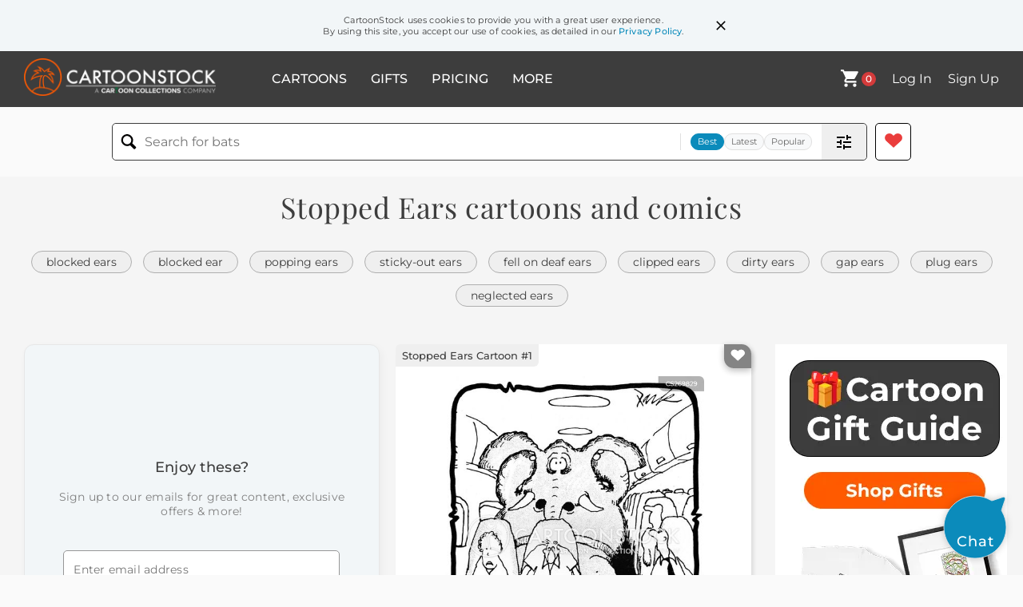

--- FILE ---
content_type: text/html; charset=UTF-8
request_url: https://www.cartoonstock.com/directory/s/stopped_ears.asp
body_size: 24961
content:
 <!doctype html><html lang="en"><head><script>// Define dataLayer and the gtag function.
			window.dataLayer = window.dataLayer || [];
			function gtag(){dataLayer.push(arguments);}
			
			// Set default consent to 'denied' as a placeholder
			// Determine actual values based on your own requirements
			gtag('consent', 'default', {
				'ad_storage': 'denied',
				'ad_user_data': 'denied',
				'ad_personalization': 'denied',
				'analytics_storage': 'granted',
				'region': ['AT', 'CH', 'BE', 'BG', 'HR', 'CY', 'CZ', 'DK', 'EE', 'FI', 'FR', 'DE', 'GR', 'HU', 'IS', 'IE', 'IT', 'LV', 'LI', 'LT', 'LU', 'MT', 'NL', 'NO', 'PL', 'PT', 'RO', 'SK', 'SI', 'ES', 'SE', 'GB']
			});

			// Bot traffic filtering: Capture screen resolution and traffic type
			(() => {			
				window.dataLayer.push({
					'js_screen_resolution': window.screen.width + 'x' + window.screen.height,
					'traffic_type': 'external'
				});
			})();</script><script>(function(w,d,s,l,i){w[l]=w[l]||[];w[l].push({'gtm.start':
			new Date().getTime(),event:'gtm.js'});var f=d.getElementsByTagName(s)[0],
			j=d.createElement(s),dl=l!='dataLayer'?'&l='+l:'';j.async=true;j.src=
			'https://www.googletagmanager.com/gtm.js?id='+i+dl;f.parentNode.insertBefore(j,f);
			})(window,document,'script','dataLayer','GTM-NJ6GGMC');</script><script>(function(c,l,a,r,i,t,y){
				c[a]=c[a]||function(){(c[a].q=c[a].q||[]).push(arguments)};
				t=l.createElement(r);t.async=1;t.src="https://www.clarity.ms/tag/"+i;
				y=l.getElementsByTagName(r)[0];y.parentNode.insertBefore(t,y);
			})(window, document, "clarity", "script", "h7u1cnmhjr");

			window.clarity("consent")</script><script>window.addEventListener('DOMContentLoaded', () => {
                (function(e,t,o,n,p,r,i){e.visitorGlobalObjectAlias=n;e[e.visitorGlobalObjectAlias]=e[e.visitorGlobalObjectAlias]||function(){(e[e.visitorGlobalObjectAlias].q=e[e.visitorGlobalObjectAlias].q||[]).push(arguments)};e[e.visitorGlobalObjectAlias].l=(new Date).getTime();r=t.createElement("script");r.src=o;r.async=true;i=t.getElementsByTagName("script")[0];i.parentNode.insertBefore(r,i)})(window,document,"https://diffuser-cdn.app-us1.com/diffuser/diffuser.js","vgo");
                vgo('setAccount', '475737387');
                vgo('setTrackByDefault', true);
                vgo('process');
            })</script><script>(function(w,d,t,r,u){var f,n,i;w[u]=w[u]||[],f=function(){var o={ti:"187010216"};o.q=w[u],w[u]=new UET(o),w[u].push("pageLoad")},n=d.createElement(t),n.src=r,n.async=1,n.onload=n.onreadystatechange=function(){var s=this.readyState;s&&s!=="loaded"&&s!=="complete"||(f(),n.onload=n.onreadystatechange=null)},i=d.getElementsByTagName(t)[0],i.parentNode.insertBefore(n,i)})(window,document,"script","//bat.bing.com/bat.js","uetq");</script>  <script async src="https://pagead2.googlesyndication.com/pagead/js/adsbygoogle.js?client=ca-pub-2523475217111992" crossorigin="anonymous"></script><script>(adsbygoogle = window.adsbygoogle || []).push({});</script>  <meta charset="UTF-8"/><meta name="viewport" content="width=device-width,initial-scale=1"/><meta name="description" content="Stopped Ears funny cartoons from CartoonStock directory - the world's largest on-line collection of cartoons and comics."><meta name="keywords" content="Stopped Ears cartoons, Stopped Ears funny, cartoon pictures, cartoon image, cartoon, comic, comics, cartoon images, cartoon picture, cartoons"><meta name="title" content="Stopped Ears Cartoons and Comics - funny pictures from CartoonStock"> <link rel='canonical' href='https://www.cartoonstock.com/directory/s/stopped_ears.asp'/> <link rel="preload" href="https://s3.amazonaws.com/lowres.cartoonstock.com/animals-elephant-stopped_ears-crazy-ear-ear_problem-wpa0812_low.jpg" as="image" /><link rel="preload" href="https://s3.amazonaws.com/lowres.cartoonstock.com/hobbies-leisure-elephants-nose-ear-fact-grows-cgan964_low.jpg" as="image" /><link rel="preload" href="https://s3.amazonaws.com/lowres.cartoonstock.com/hobbies-leisure-elephants-nose-ear-fact-grows-cgan967_low.jpg" as="image" /> <link rel="apple-touch-icon" sizes="180x180" href="https://assets.cartoonstock.com/images/favicons/apple-touch-icon.png"/><link rel="icon" type="image/png" sizes="192x192" href="https://assets.cartoonstock.com/images/favicons/android-chrome-192x192.png"/><link rel="icon" type="image/png" sizes="32x32" href="https://assets.cartoonstock.com/images/favicons/favicon-32x32.png"/><link rel="icon" type="image/png" sizes="16x16" href="https://assets.cartoonstock.com/images/favicons/favicon-16x16.png"/><link rel="manifest" href="https://assets.cartoonstock.com/images/favicons/manifest.json"/><meta name="apple-mobile-web-app-capable" content="yes"/><meta name="apple-mobile-web-app-title" content="Cartoon Collections"/><meta name="mobile-web-app-capable" content="yes"/><meta name="msapplication-TileColor" content="#FFFFFF"/><meta name="msapplication-TileImage" content="/mstile-144x144.png"/><meta name="theme-color" content="#ff5a00"/><script src="https://cdn.socket.io/4.7.2/socket.io.min.js"></script><script src="https://cdn.jsdelivr.net/npm/marked/marked.min.js"></script><title>Stopped Ears Cartoons and Comics - funny pictures from CartoonStock</title><meta name="p:domain_verify" content="ee133de7f12a84575711c25522ee1e9b"/><script>window.addEventListener('DOMContentLoaded', () => {
				!function(f,b,e,v,n,t,s)
				{if(f.fbq)return;n=f.fbq=function(){n.callMethod?
				n.callMethod.apply(n,arguments):n.queue.push(arguments)};
				if(!f._fbq)f._fbq=n;n.push=n;n.loaded=!0;n.version='2.0';
				n.queue=[];t=b.createElement(e);t.async=!0;
				t.src=v;s=b.getElementsByTagName(e)[0];
				s.parentNode.insertBefore(t,s)}(window, document,'script',
				'https://connect.facebook.net/en_US/fbevents.js');
				fbq('init', '2646192748955096');
				fbq('track', 'PageView');
			})</script><noscript><img height="1" width="1" style="display:none" src="https://www.facebook.com/tr?id=2646192748955096&ev=PageView&noscript=1" alt="facebook pixel"/></noscript> <script type="application/ld+json">
	[{
			"@context": "https://schema.org/",
			"@type": "ImageObject",
			"contentUrl": "https://s3.amazonaws.com/lowres.cartoonstock.com/animals-elephant-stopped_ears-crazy-ear-ear_problem-wpa0812_low.jpg",
			"acquireLicensePage": "https://www.cartoonstock.com/cartoon?searchID=CS269829",
			"license": "https://www.cartoonstock.com/license-agreement",
			"creditText": "W. B. Park via CartoonStock - https://www.cartoonstock.com/cartoon?searchID=CS269829",
			"caption": "'Hey, hold it - my ears are stopping up! I go crazy when my ears stop up!'",
			"keywords": "elephant, elephants, stopped ears, blocked ears, crazy, craziness, ear, ears, ear problem, ear problems, fly, flies, flying, air pressure, airplane, airplanes, plane, planes, aeroplane, aeroplanes, passenger, passengers",
			"creator": {
			  "@type": "Person",
			  "name": "W. B. Park"
			 },
			"copyrightNotice": "W. B. Park via CartoonStock - https://www.cartoonstock.com/cartoon?searchID=CS269829"
		},{
			"@context": "https://schema.org/",
			"@type": "ImageObject",
			"contentUrl": "https://s3.amazonaws.com/lowres.cartoonstock.com/hobbies-leisure-elephants-nose-ear-fact-grows-cgan964_low.jpg",
			"acquireLicensePage": "https://www.cartoonstock.com/cartoon?searchID=CS309801",
			"license": "https://www.cartoonstock.com/license-agreement",
			"creditText": "Hagen via CartoonStock - https://www.cartoonstock.com/cartoon?searchID=CS309801",
			"caption": "Listen to that: 'Fact of life: Your ears and nose never stop growing'... Boy, aren't you in trouble...",
			"keywords": "elephants, elephant, nose, noses, ear, ears, fact, facts, grows, growing, grow, magazine, magazine article, magazine articles, facts of life, fact of life, monkey, monkeys, chimp, chimps, read, reads, reading",
			"creator": {
			  "@type": "Person",
			  "name": "Hagen"
			 },
			"copyrightNotice": "Hagen via CartoonStock - https://www.cartoonstock.com/cartoon?searchID=CS309801"
		},{
			"@context": "https://schema.org/",
			"@type": "ImageObject",
			"contentUrl": "https://s3.amazonaws.com/lowres.cartoonstock.com/hobbies-leisure-elephants-nose-ear-fact-grows-cgan967_low.jpg",
			"acquireLicensePage": "https://www.cartoonstock.com/cartoon?searchID=CS372237",
			"license": "https://www.cartoonstock.com/license-agreement",
			"creditText": "Hagen via CartoonStock - https://www.cartoonstock.com/cartoon?searchID=CS372237",
			"caption": "'Listen to that: 'Fact of life: Your ears and nose never stop growing'... Boy, aren't you in trouble...'",
			"keywords": "elephants, elephant, nose, noses, ear, ears, fact, facts, grows, growing, grow, magazine, magazine article, magazine articles, facts of life, fact of life, monkey, monkeys, chimp, chimps, read, reads, reading",
			"creator": {
			  "@type": "Person",
			  "name": "Hagen"
			 },
			"copyrightNotice": "Hagen via CartoonStock - https://www.cartoonstock.com/cartoon?searchID=CS372237"
		},{
			"@context": "https://schema.org/",
			"@type": "ImageObject",
			"contentUrl": "https://s3.amazonaws.com/lowres.cartoonstock.com/animals-vet-veterinary-veterinarians-treatments-pets-rmin523_low.jpg",
			"acquireLicensePage": "https://www.cartoonstock.com/cartoon?searchID=CS132335",
			"license": "https://www.cartoonstock.com/license-agreement",
			"creditText": "Robert Miller via CartoonStock - https://www.cartoonstock.com/cartoon?searchID=CS132335",
			"caption": "'Whatever you do, DON'T stop scratching his ears!'",
			"keywords": "vet, vets, veterinary, veterinarian, veterinarians, treatment, treatments, pet, pets, pet owner, pet owners, pet lover, pet lovers, dog, dogs, dog owner, dog owners, dog lover, dog lovers, dangerous dog, dangerous dogs, scratching, dog bite, behaviour, behavior",
			"creator": {
			  "@type": "Person",
			  "name": "Robert Miller"
			 },
			"copyrightNotice": "Robert Miller via CartoonStock - https://www.cartoonstock.com/cartoon?searchID=CS132335"
		},{
			"@context": "https://schema.org/",
			"@type": "ImageObject",
			"contentUrl": "https://s3.amazonaws.com/lowres.cartoonstock.com/dating-whisper-whispers-snakes-tongues-tickling-cga0286_low.jpg",
			"acquireLicensePage": "https://www.cartoonstock.com/cartoon?searchID=CS293768",
			"license": "https://www.cartoonstock.com/license-agreement",
			"creditText": "Hagen via CartoonStock - https://www.cartoonstock.com/cartoon?searchID=CS293768",
			"caption": "'Stop whispering in my ear, it tickles!'",
			"keywords": "whisper, whispering, whispers, snake, snakes, tongue, tongues, tickles, sweet nothing, sweet nothings, serpent, serpents, young love, young lover, young lovers",
			"creator": {
			  "@type": "Person",
			  "name": "Hagen"
			 },
			"copyrightNotice": "Hagen via CartoonStock - https://www.cartoonstock.com/cartoon?searchID=CS293768"
		},{
			"@context": "https://schema.org/",
			"@type": "ImageObject",
			"contentUrl": "https://lowres.cartooncollections.com/dissents-dissenting_voices-whispers-cocktail_party-creep-social-issues-CC37939_low.jpg",
			"acquireLicensePage": "https://www.cartoonstock.com/cartoon?searchID=CC37939",
			"license": "https://www.cartoonstock.com/license-agreement",
			"creditText": "Dana Fradon via CartoonStock - https://www.cartoonstock.com/cartoon?searchID=CC37939",
			"caption": "&quot;I don't care if he is one of the few dissenting voices around. Make him stop whispering in my ear!&quot;",
			"keywords": "dissent, dissents, dissenting voice, dissenting voices, whisper, whispers, whispering, cocktail party, cocktail parties, creep, creeps, creepy, weirdo, weirdos, feedback, constructive criticism, nuisance, nuisances, annoying, annoyance, annoyances, whisperer, whisperers, boundary issues, personal space, unwelcome attention, unwanted contact, social cues, respectful communication, assertiveness, passive aggressive behavior, social anxiety, introversion, extroversion, conversation skills, disagreement, confrontation, social dynamics, peer pressure, public speaking, communication styles, vocal tone, volume, body language, social etiquette",
			"creator": {
			  "@type": "Person",
			  "name": "Dana Fradon"
			 },
			"copyrightNotice": "Dana Fradon via CartoonStock - https://www.cartoonstock.com/cartoon?searchID=CC37939"
		},{
			"@context": "https://schema.org/",
			"@type": "ImageObject",
			"contentUrl": "https://s3.amazonaws.com/lowres.cartoonstock.com/medical-ringtone-cells-mobiles-phone-doctor-cwln2491_low.jpg",
			"acquireLicensePage": "https://www.cartoonstock.com/cartoon?searchID=CS108441",
			"license": "https://www.cartoonstock.com/license-agreement",
			"creditText": "Chris Wildt via CartoonStock - https://www.cartoonstock.com/cartoon?searchID=CS108441",
			"caption": "'We can't stop the ringing in your ear, but we can modify it to your favorite ringtone.'",
			"keywords": "ringtone, ringtones, cells, mobile, mobiles, cell, phone, phones, doctor, cure, cures, gadget, gadgets, ringing ear, ringing ears, modify, modification, modifications, ring, rings, cell phones, ringing in ear, doctors, favourite, GP, patient, patients, medical conditions",
			"creator": {
			  "@type": "Person",
			  "name": "Chris Wildt"
			 },
			"copyrightNotice": "Chris Wildt via CartoonStock - https://www.cartoonstock.com/cartoon?searchID=CS108441"
		},{
			"@context": "https://schema.org/",
			"@type": "ImageObject",
			"contentUrl": "https://s3.amazonaws.com/lowres.cartoonstock.com/miscellaneous-toilet-public_toilet-cubical-toilet_cubicals-ladies-sbo0097_low.jpg",
			"acquireLicensePage": "https://www.cartoonstock.com/cartoon?searchID=CS216224",
			"license": "https://www.cartoonstock.com/license-agreement",
			"creditText": "Simon Bond via CartoonStock - https://www.cartoonstock.com/cartoon?searchID=CS216224",
			"caption": "&quot;... and please stop the little bastard chewing my ears.&quot;",
			"keywords": "toilet, toilets, public toilet, public toilets, cubical, toilet cubical, toilet cubicals, gents, ladies",
			"creator": {
			  "@type": "Person",
			  "name": "Simon Bond"
			 },
			"copyrightNotice": "Simon Bond via CartoonStock - https://www.cartoonstock.com/cartoon?searchID=CS216224"
		},{
			"@context": "https://schema.org/",
			"@type": "ImageObject",
			"contentUrl": "https://s3.amazonaws.com/lowres.cartoonstock.com/telecommunications-telephone-phone-telesales-salesmen-salesperson-mfln4555_low.jpg",
			"acquireLicensePage": "https://www.cartoonstock.com/cartoon?searchID=CS255685",
			"license": "https://www.cartoonstock.com/license-agreement",
			"creditText": "Mike Flanagan via CartoonStock - https://www.cartoonstock.com/cartoon?searchID=CS255685",
			"caption": "'Has he been on the phone all morning? No, he stopped an hour ago to change ears.'",
			"keywords": "telephone, telephones, phone, phones, telesales, tele-sales, salesmen, salesman, salesperson, salespeople, sales person, sales people, office job, office jobs, office worker, office workers, desk job, desk jobs, ear, ears, desk, desks, boss, bosses, supervisor, supervisors",
			"creator": {
			  "@type": "Person",
			  "name": "Mike Flanagan"
			 },
			"copyrightNotice": "Mike Flanagan via CartoonStock - https://www.cartoonstock.com/cartoon?searchID=CS255685"
		},{
			"@context": "https://schema.org/",
			"@type": "ImageObject",
			"contentUrl": "https://s3.amazonaws.com/lowres.cartoonstock.com/money-banking-hear-heard-troubled-trouble-spending-sat0062_low.jpg",
			"acquireLicensePage": "https://www.cartoonstock.com/cartoon?searchID=CS332446",
			"license": "https://www.cartoonstock.com/license-agreement",
			"creditText": "Sally Artz via CartoonStock - https://www.cartoonstock.com/cartoon?searchID=CS332446",
			"caption": "'I offer to lend a sympathetic ear to your troubles and what happens? - you tell me to stop spending!'",
			"keywords": "hear, hearing, heard, troubles, troubled, troubling, trouble, spend, spending, spent, stop, stopping, money, poor, bills, billed, pay, paying, paid, tell, telling, told, tells, offer, offering, offered, sympathy, sympathetic, sympathize, argue, arguing, argued, marriage, marry, married",
			"creator": {
			  "@type": "Person",
			  "name": "Sally Artz"
			 },
			"copyrightNotice": "Sally Artz via CartoonStock - https://www.cartoonstock.com/cartoon?searchID=CS332446"
		},{
			"@context": "https://schema.org/",
			"@type": "ImageObject",
			"contentUrl": "https://s3.amazonaws.com/lowres.cartoonstock.com/art-vincent_van_gogh-gossip-chatterbox-yapping-ears-twln890_low.jpg",
			"acquireLicensePage": "https://www.cartoonstock.com/cartoon?searchID=CS387925",
			"license": "https://www.cartoonstock.com/license-agreement",
			"creditText": "Tom Williams via CartoonStock - https://www.cartoonstock.com/cartoon?searchID=CS387925",
			"caption": "'He hacked it off because the women in his weekly painting group never stopped gassing!'",
			"keywords": "vincent Van Gogh, painting group, gossip, gossiping, chatterbox, nattering, yapping, ear, ears, exhibition, gallery, art, artist, artists, oil paints, oil painting, artistic, temperament, sunflowers, post-impressionist, nervous breakdown, depression, gossips",
			"creator": {
			  "@type": "Person",
			  "name": "Tom Williams"
			 },
			"copyrightNotice": "Tom Williams via CartoonStock - https://www.cartoonstock.com/cartoon?searchID=CS387925"
		},{
			"@context": "https://schema.org/",
			"@type": "ImageObject",
			"contentUrl": "https://lowres.cartooncollections.com/house_plants-plants-elephant_ear_plants-taro_plant-colocasia-gardening-CC144419_low.jpg",
			"acquireLicensePage": "https://www.cartoonstock.com/cartoon?searchID=CC144419",
			"license": "https://www.cartoonstock.com/license-agreement",
			"creditText": "Farley Katz via CartoonStock - https://www.cartoonstock.com/cartoon?searchID=CC144419",
			"caption": "&quot;The scientists never stopped to ask if they should - only if they could.&quot;",
			"keywords": "house plant, house plants, plant, plants, elephant ear plant, elephant ear plants, taro, taro plant, taro plants, colocasia, elephant, elephants, animal, animals, science, scientist, scientists, botany, botanist, botanists, genetic modification, gmo, bioengineering, bioethics, ecological balance, ecosystem, biodiversity, invasive species, ecological footprint, environmental impact, plant biology, plant morphology, plant anatomy, plant physiology, plant genetics, gene editing, crispr, plant breeding, biosphere, plant life",
			"creator": {
			  "@type": "Person",
			  "name": "Farley Katz"
			 },
			"copyrightNotice": "Farley Katz via CartoonStock - https://www.cartoonstock.com/cartoon?searchID=CC144419"
		},{
			"@context": "https://schema.org/",
			"@type": "ImageObject",
			"contentUrl": "https://s3.amazonaws.com/lowres.cartoonstock.com/music-busker-buskers-tramps-begged-musicians-ksmn3328_low.jpg",
			"acquireLicensePage": "https://www.cartoonstock.com/cartoon?searchID=CS108180",
			"license": "https://www.cartoonstock.com/license-agreement",
			"creditText": "KES via CartoonStock - https://www.cartoonstock.com/cartoon?searchID=CS108180",
			"caption": "'Don't stop playing. My sales are going through the roof!'",
			"keywords": "Busker, Busking, buskers, bums, tramps, beggars, begged, musician, musicians, street vendor, street vendors, guitarists, ear plug, deaf, deafness, Beg, Beggar, Begging, Vagrant, Vagrancy, Bum, Hobo, Tramp, Homeless, Homelessness, trades, Guitar, Selling, Sales, Ear plugs, Hearing",
			"creator": {
			  "@type": "Person",
			  "name": "KES"
			 },
			"copyrightNotice": "KES via CartoonStock - https://www.cartoonstock.com/cartoon?searchID=CS108180"
		},{
			"@context": "https://schema.org/",
			"@type": "ImageObject",
			"contentUrl": "https://s3.amazonaws.com/lowres.cartoonstock.com/medical-doctor-medicine-physical-physicians-hospitals-rhan732_low.jpg",
			"acquireLicensePage": "https://www.cartoonstock.com/cartoon?searchID=CS178474",
			"license": "https://www.cartoonstock.com/license-agreement",
			"creditText": "Ralph Hagen via CartoonStock - https://www.cartoonstock.com/cartoon?searchID=CS178474",
			"caption": "'Actually, the loud ringing has stopped, now I hear knocking.'",
			"keywords": "doctor, doctors, medicine, health, physical, physician, physicians, hospital, hospitals, sick, patient, patients, sickness, intern, admitting, reception, waiting room, examination, ringing, knocking, head, ears, sound, injury, injured, tinitus",
			"creator": {
			  "@type": "Person",
			  "name": "Ralph Hagen"
			 },
			"copyrightNotice": "Ralph Hagen via CartoonStock - https://www.cartoonstock.com/cartoon?searchID=CS178474"
		},{
			"@context": "https://schema.org/",
			"@type": "ImageObject",
			"contentUrl": "https://images.cartoonstock.com/lowres/food-drink-william_tell-apple-fruit_bowl-fruit-hum-WC902157_low.jpg",
			"acquireLicensePage": "https://www.cartoonstock.com/cartoon?searchID=WC902157",
			"license": "https://www.cartoonstock.com/license-agreement",
			"creditText": "Ellis Rosen via CartoonStock - https://www.cartoonstock.com/cartoon?searchID=WC902157",
			"caption": "&quot;Can you stop humming The William Tell Overture? You're making the apple nervous.&quot;",
			"keywords": "william tell, gioachino rossini, apple, apples, fruit bowl, fruit bowls, fruit, fruits, hum, humming, irritating habit, irritating habits, annoying habit, annoying habits, nerves, nervous, ear worm, ear worms, earworm, earworms, classical music, classical musician, classical musicians, anxiety, nervousness, unease, fruit anxiety, melody, tune, music appreciation, musical education, classical composition, symphonic music, musical piece, orchestra, symphony, musical notation, composition techniques, musical score",
			"creator": {
			  "@type": "Person",
			  "name": "Ellis Rosen"
			 },
			"copyrightNotice": "Ellis Rosen via CartoonStock - https://www.cartoonstock.com/cartoon?searchID=WC902157"
		},{
			"@context": "https://schema.org/",
			"@type": "ImageObject",
			"contentUrl": "https://s3.amazonaws.com/lowres.cartoonstock.com/animals-dog-canine-pet-cone-dog_cone-cwln3341_low.jpg",
			"acquireLicensePage": "https://www.cartoonstock.com/cartoon?searchID=CS284672",
			"license": "https://www.cartoonstock.com/license-agreement",
			"creditText": "Chris Wildt via CartoonStock - https://www.cartoonstock.com/cartoon?searchID=CS284672",
			"caption": "'It's pretty awesome. It stops me from biting myself and I hear stuff 45 miles away.'",
			"keywords": "dog, dogs, canine, canines, pet, pets, cone, cones, dog cone, dog cones, dog collar, dog collars, collar, collars, fashion accessory, fashion accessories, fashionable, fashions, hearing, ear cone, ear cones, hearing enhancer, hearing enhancements, dog owner, dog owners, scratch",
			"creator": {
			  "@type": "Person",
			  "name": "Chris Wildt"
			 },
			"copyrightNotice": "Chris Wildt via CartoonStock - https://www.cartoonstock.com/cartoon?searchID=CS284672"
		},{
			"@context": "https://schema.org/",
			"@type": "ImageObject",
			"contentUrl": "https://images.cartoonstock.com/lowres/animals-dogs-cafes-cafe-eavesdropping-eavesdroppers-CX922399_low.jpg",
			"acquireLicensePage": "https://www.cartoonstock.com/cartoon?searchID=CX922399",
			"license": "https://www.cartoonstock.com/license-agreement",
			"creditText": "Dave Coverly via CartoonStock - https://www.cartoonstock.com/cartoon?searchID=CX922399",
			"caption": "&quot;Would you stop? I'm sure they can tell you're eavesdropping.&quot;",
			"keywords": "dogs, dog, cafes, coffees, cafe, coffee, eavesdropping, eavesdropper, eavesdroppers, overhearing, listening, secretly listening, conversation, couple, relationship, clandestine, discreet, private, cafe culture, nosy, nosiness, snooping, surreptitious, nosy, coffee shop, gossip, gossiping, dog ears, canine behavior, people-watching, curiosity, secretive, hidden, secretive behavior, privacy, conversations overheard, eavesdrop on conversations, privacy invasion, curious, interference, spying, secret, secrets, private conversation, body language, communication, canine, suspicious, prying, attention, distractions, focused, distracted, eavesdrop",
			"creator": {
			  "@type": "Person",
			  "name": "Dave Coverly"
			 },
			"copyrightNotice": "Dave Coverly via CartoonStock - https://www.cartoonstock.com/cartoon?searchID=CX922399"
		},{
			"@context": "https://schema.org/",
			"@type": "ImageObject",
			"contentUrl": "https://s3.amazonaws.com/lowres.cartoonstock.com/law-order-police-police_station-out_the_other-hear-hearing-rnin496_low.jpg",
			"acquireLicensePage": "https://www.cartoonstock.com/cartoon?searchID=CS243658",
			"license": "https://www.cartoonstock.com/license-agreement",
			"creditText": "Roy Nixon via CartoonStock - https://www.cartoonstock.com/cartoon?searchID=CS243658",
			"caption": "'Then, suddenly, I realised that nothing was going in one ear and out of the other.'",
			"keywords": "police, policing, police station, in one ear, out the other, ear, hear, heard, hearing, bad hearing, poor concentration, concentrate, concentrating, concentrated, police officer, cop, cops, copper, coppers, cop shop",
			"creator": {
			  "@type": "Person",
			  "name": "Roy Nixon"
			 },
			"copyrightNotice": "Roy Nixon via CartoonStock - https://www.cartoonstock.com/cartoon?searchID=CS243658"
		},{
			"@context": "https://schema.org/",
			"@type": "ImageObject",
			"contentUrl": "https://images.cartoonstock.com/lowres/miscellaneous-frank_and_ernest-lonesome-hearing-audible-listens-CG177881_low.jpg",
			"acquireLicensePage": "https://www.cartoonstock.com/cartoon?searchID=CG177881",
			"license": "https://www.cartoonstock.com/license-agreement",
			"creditText": "Bob and Tom Thaves via CartoonStock - https://www.cartoonstock.com/cartoon?searchID=CG177881",
			"caption": "I'm so lonely out here.  Ironically the ears of corn don't listen at all.",
			"keywords": "frank and ernest, alone, lonesome, ear, hearing, audio, audible, listen, listens, listening, listened, irony, scarecrow, scarecrows, corn, field, fields",
			"creator": {
			  "@type": "Person",
			  "name": "Bob and Tom Thaves"
			 },
			"copyrightNotice": "Bob and Tom Thaves via CartoonStock - https://www.cartoonstock.com/cartoon?searchID=CG177881"
		},{
			"@context": "https://schema.org/",
			"@type": "ImageObject",
			"contentUrl": "https://s3.amazonaws.com/lowres.cartoonstock.com/sport-arguement-arguing-argues-cricket-cricket_players-jna1140_low.jpg",
			"acquireLicensePage": "https://www.cartoonstock.com/cartoon?searchID=CS354215",
			"license": "https://www.cartoonstock.com/license-agreement",
			"creditText": "Jim Naylor via CartoonStock - https://www.cartoonstock.com/cartoon?searchID=CS354215",
			"caption": "Cricket umpire with bails in ears.",
			"keywords": "arguement, arguements, arguing, argue, argues, argued, cricket, cricket player, cricket players, cricket game, cricket games, umpire, umpires, batter, batters, bowl, bowler, bowlers, stump, stumps, bail, bails, wicket, wickets, ear plug, ear plugs",
			"creator": {
			  "@type": "Person",
			  "name": "Jim Naylor"
			 },
			"copyrightNotice": "Jim Naylor via CartoonStock - https://www.cartoonstock.com/cartoon?searchID=CS354215"
		},{
			"@context": "https://schema.org/",
			"@type": "ImageObject",
			"contentUrl": "https://s3.amazonaws.com/lowres.cartoonstock.com/animals-children-kid-boy-doctor-stethoscope-vsh1005_low.jpg",
			"acquireLicensePage": "https://www.cartoonstock.com/cartoon?searchID=CS235323",
			"license": "https://www.cartoonstock.com/license-agreement",
			"creditText": "Vahan Shirvanian via CartoonStock - https://www.cartoonstock.com/cartoon?searchID=CS235323",
			"caption": "'Stop purring I can't hear your heart beat.'",
			"keywords": "children, child, kid, kids, boy, boys, doctor, doctors, stethoscope, stethoscopes, medic, medics, med kit, med beat, beats, beating, dress up, dressing up, pretend, pretending, pretended, hear, hearing, heard, listen, listening, listened, play, playing, played",
			"creator": {
			  "@type": "Person",
			  "name": "Vahan Shirvanian"
			 },
			"copyrightNotice": "Vahan Shirvanian via CartoonStock - https://www.cartoonstock.com/cartoon?searchID=CS235323"
		},{
			"@context": "https://schema.org/",
			"@type": "ImageObject",
			"contentUrl": "https://s3.amazonaws.com/lowres.cartoonstock.com/marriage-relationships-ears-nag-henpecked-listening-ignoring-twln296_low.jpg",
			"acquireLicensePage": "https://www.cartoonstock.com/cartoon?searchID=CS126939",
			"license": "https://www.cartoonstock.com/license-agreement",
			"creditText": "Tom Williams via CartoonStock - https://www.cartoonstock.com/cartoon?searchID=CS126939",
			"caption": "'You've got your ears shut again, haven't you?'",
			"keywords": "ears, nagging, nag, nagging wife, henpecked, henpecked husband, listening, hearing, ignoring, subterfuge, gossip, sound, noise, deaf, deafness, contortionist, cunning trick, cunning ploy, cunning plan, verbal diarrhoea, verbal diarrhea, husbands, husbands, wives, wife",
			"creator": {
			  "@type": "Person",
			  "name": "Tom Williams"
			 },
			"copyrightNotice": "Tom Williams via CartoonStock - https://www.cartoonstock.com/cartoon?searchID=CS126939"
		},{
			"@context": "https://schema.org/",
			"@type": "ImageObject",
			"contentUrl": "https://images.cartoonstock.com/lowres/miscellaneous-frank_and_ernest-appearance-head-facial-protruded-CG195361_low.jpg",
			"acquireLicensePage": "https://www.cartoonstock.com/cartoon?searchID=CG195361",
			"license": "https://www.cartoonstock.com/license-agreement",
			"creditText": "Bob and Tom Thaves via CartoonStock - https://www.cartoonstock.com/cartoon?searchID=CG195361",
			"caption": "Be honest -- Do my ears stick out?",
			"keywords": "frank and ernest, looks, appearance, face, head, faces, facial, protrusions, protruded, protrudes, protruding, protrude, protrusion, leaf, leaves, vegetable, ear, of, corn, plant, field, tassel, cornstalk, stalk, development, growth, appearances, big, cob, cobs, stalks, honesty, cornstalks, plants, cornfield, fields, cornfields",
			"creator": {
			  "@type": "Person",
			  "name": "Bob and Tom Thaves"
			 },
			"copyrightNotice": "Bob and Tom Thaves via CartoonStock - https://www.cartoonstock.com/cartoon?searchID=CG195361"
		},{
			"@context": "https://schema.org/",
			"@type": "ImageObject",
			"contentUrl": "https://images.cartoonstock.com/lowres/food-drink-popping_ear-popcorn-pop_corn-popping_corn-corn-CS572811_low.jpg",
			"acquireLicensePage": "https://www.cartoonstock.com/cartoon?searchID=CS572811",
			"license": "https://www.cartoonstock.com/license-agreement",
			"creditText": "Joe Brown via CartoonStock - https://www.cartoonstock.com/cartoon?searchID=CS572811",
			"caption": "&quot;My ears just popped.&quot;",
			"keywords": "popping ear, popping ears, popcorn, popcorns, pop-corn, pop-corns, popping corn, popping corns, corn, corns, corn kernel, corn kernels, corn field, corn fields, ear infection, ear infections",
			"creator": {
			  "@type": "Person",
			  "name": "Joe Brown"
			 },
			"copyrightNotice": "Joe Brown via CartoonStock - https://www.cartoonstock.com/cartoon?searchID=CS572811"
		},{
			"@context": "https://schema.org/",
			"@type": "ImageObject",
			"contentUrl": "https://lowres.cartooncollections.com/pretends-pretended-stops-stopped-signs-social-issues-WC900673_low.jpg",
			"acquireLicensePage": "https://www.cartoonstock.com/cartoon?searchID=WC900673",
			"license": "https://www.cartoonstock.com/license-agreement",
			"creditText": "Jody Zellman via CartoonStock - https://www.cartoonstock.com/cartoon?searchID=WC900673",
			"caption": "STOP",
			"keywords": "pretend, pretends, pretending, pretended, stop, stops, stopping, stopped, sign, signs, traffic, traffic sign, road sign, road signs, just in case, rules, careful, see, sees, seeing, saw, rules and regulations, traffic police, safety, caution, warning, prevention, vigilance, obey, instructions, regulatory, compliance, abstinence, halt, prohibition, interdiction, restriction, constraint, barricade, deterrent, restraint, barrier, prevention",
			"creator": {
			  "@type": "Person",
			  "name": "Jody Zellman"
			 },
			"copyrightNotice": "Jody Zellman via CartoonStock - https://www.cartoonstock.com/cartoon?searchID=WC900673"
		},{
			"@context": "https://schema.org/",
			"@type": "ImageObject",
			"contentUrl": "https://images.cartoonstock.com/lowres/medical-ear-paralyzed-doctor-patient-hyperchondriac-NL900075_low.jpg",
			"acquireLicensePage": "https://www.cartoonstock.com/cartoon?searchID=NL900075",
			"license": "https://www.cartoonstock.com/license-agreement",
			"creditText": "Sidney Harris via CartoonStock - https://www.cartoonstock.com/cartoon?searchID=NL900075",
			"caption": "&quot;It's my ears, Doc. I can't move them. They're... they're paralyzed!&quot;",
			"keywords": "ear, ears, paralyzed, paralyze, doctor, doctors, patient, patients, hyperchondriac, hypochondriacs, hypochondria, health anxiety, anxiety, anxious, symptom, symptoms, symptom spotting, medical issues, mental health, panic, panicked, panicking, neurological disorder, ear muscle dysfunction, organ paralysis, auditory system, diagnosis, diseases of the nervous system, medical professional, health care, mental state, psychological strain, psychiatric problem, anxiety disorders, health fears, obsession, phobia, hypervigilance, psychological therapy, behavioral therapy",
			"creator": {
			  "@type": "Person",
			  "name": "Sidney Harris"
			 },
			"copyrightNotice": "Sidney Harris via CartoonStock - https://www.cartoonstock.com/cartoon?searchID=NL900075"
		},{
			"@context": "https://schema.org/",
			"@type": "ImageObject",
			"contentUrl": "https://s3.amazonaws.com/lowres.cartoonstock.com/science-god-ear_trumpet-hearing_aid-big_bang-going_deaf-sea0511_low.jpg",
			"acquireLicensePage": "https://www.cartoonstock.com/cartoon?searchID=CS179315",
			"license": "https://www.cartoonstock.com/license-agreement",
			"creditText": "Stan Eales via CartoonStock - https://www.cartoonstock.com/cartoon?searchID=CS179315",
			"caption": "'He's been rather deaf since the Big Bang.'",
			"keywords": "god, deaf, ear trumpet, ear trumpets, hearing aid, hearing aids, big bang, big bang theory, going deaf, heaven",
			"creator": {
			  "@type": "Person",
			  "name": "Stan Eales"
			 },
			"copyrightNotice": "Stan Eales via CartoonStock - https://www.cartoonstock.com/cartoon?searchID=CS179315"
		},{
			"@context": "https://schema.org/",
			"@type": "ImageObject",
			"contentUrl": "https://s3.amazonaws.com/lowres.cartoonstock.com/old-age-retirement-hearing-deafness-waiting_list-state_of_the_art-ear_trumpet-jza0199_low.jpg",
			"acquireLicensePage": "https://www.cartoonstock.com/cartoon?searchID=CS108677",
			"license": "https://www.cartoonstock.com/license-agreement",
			"creditText": "Jan Zandstra via CartoonStock - https://www.cartoonstock.com/cartoon?searchID=CS108677",
			"caption": "Old woman with headphones on her ear trumpet.",
			"keywords": "hearing, deaf, deafness, hearing aid, waiting list, waiting lists, state of the art, modern technology, ear trumpet, ear trumpets, headphone, headphones, earphone, earphones, stereo, stereos, music, cd, cds, listen, listening, listens",
			"creator": {
			  "@type": "Person",
			  "name": "Jan Zandstra"
			 },
			"copyrightNotice": "Jan Zandstra via CartoonStock - https://www.cartoonstock.com/cartoon?searchID=CS108677"
		},{
			"@context": "https://schema.org/",
			"@type": "ImageObject",
			"contentUrl": "https://s3.amazonaws.com/lowres.cartoonstock.com/travel-tourism-corn-popcorn-pop_corn-popping_corn-air_travel-nfkn331_low.jpg",
			"acquireLicensePage": "https://www.cartoonstock.com/cartoon?searchID=CS208519",
			"license": "https://www.cartoonstock.com/license-agreement",
			"creditText": "Nate Fakes via CartoonStock - https://www.cartoonstock.com/cartoon?searchID=CS208519",
			"caption": "'Are your ears popping?'",
			"keywords": "corn, corns, popcorn, popcorns, pop-corn, pop-corns, popping corn, popping corns, air travel, air travels, aeroplane, aeroplanes, airplane, airplanes, plane, planes, air travelling, air pressure, air pressures, popping, ear, ears, crackling",
			"creator": {
			  "@type": "Person",
			  "name": "Nate Fakes"
			 },
			"copyrightNotice": "Nate Fakes via CartoonStock - https://www.cartoonstock.com/cartoon?searchID=CS208519"
		},{
			"@context": "https://schema.org/",
			"@type": "ImageObject",
			"contentUrl": "https://s3.amazonaws.com/lowres.cartoonstock.com/transport-flying-flies-flights-ear-ears_popping-abrn197_low.jpg",
			"acquireLicensePage": "https://www.cartoonstock.com/cartoon?searchID=CS351194",
			"license": "https://www.cartoonstock.com/license-agreement",
			"creditText": "Adey Bryant via CartoonStock - https://www.cartoonstock.com/cartoon?searchID=CS351194",
			"caption": "&quot;Err Stewardess?  Do you have a sweet?  I think my ears are about to pop.&quot;",
			"keywords": "flying, fly, flies, flight, flights, pop, ear, ears, ears popping, popping ears, sweet, sweets, aeroplanes, airplane, airplanes, stewardess, aircraft, aeroplane, flight, ears, airport, charter flight, health, air stewardess",
			"creator": {
			  "@type": "Person",
			  "name": "Adey Bryant"
			 },
			"copyrightNotice": "Adey Bryant via CartoonStock - https://www.cartoonstock.com/cartoon?searchID=CS351194"
		},{
			"@context": "https://schema.org/",
			"@type": "ImageObject",
			"contentUrl": "https://images.cartoonstock.com/lowres/pubs-bars-sound_engineer-pint-bad_hearing-hearing_problem-deaf-CS561112_low.jpg",
			"acquireLicensePage": "https://www.cartoonstock.com/cartoon?searchID=CS561112",
			"license": "https://www.cartoonstock.com/license-agreement",
			"creditText": "Tom Williams via CartoonStock - https://www.cartoonstock.com/cartoon?searchID=CS561112",
			"caption": "&quot;It is not my ears! It's the sound engineer nipping out for a pint!&quot;",
			"keywords": "sound engineer, sound engineers, pint, pints, bad hearing, dodgy hearing, hearing problem, hearing problems, deaf, deafness, tv show, tv shows, tv program, tv programs, hearing loss, skiving off, skive off, skived off",
			"creator": {
			  "@type": "Person",
			  "name": "Tom Williams"
			 },
			"copyrightNotice": "Tom Williams via CartoonStock - https://www.cartoonstock.com/cartoon?searchID=CS561112"
		},{
			"@context": "https://schema.org/",
			"@type": "ImageObject",
			"contentUrl": "https://images.cartoonstock.com/lowres/miscellaneous-sense-detect-testing-pow-boom-CG3859_low.jpg",
			"acquireLicensePage": "https://www.cartoonstock.com/cartoon?searchID=CG3859",
			"license": "https://www.cartoonstock.com/license-agreement",
			"creditText": "Bob and Tom Thaves via CartoonStock - https://www.cartoonstock.com/cartoon?searchID=CG3859",
			"caption": "Ear Chart.  Pow.  Bang. Boom.  Blam.   No &hellip; I didn't hear that either &hellip;.",
			"keywords": "sense, senses, detect, detection, testing, chart, pow, bang, boom, blam, sound, noise, hear, hearing, audible, audio, test, tests, exam, exams, examination, examinations, effective, effectiveness, measurement, measurements, assess, assessment, assessments, bangs, booms, blams, frank and ernest, audiologist, audiologists, doctor, doctors, physicians, physician, patient, patients, doctor's, office",
			"creator": {
			  "@type": "Person",
			  "name": "Bob and Tom Thaves"
			 },
			"copyrightNotice": "Bob and Tom Thaves via CartoonStock - https://www.cartoonstock.com/cartoon?searchID=CG3859"
		},{
			"@context": "https://schema.org/",
			"@type": "ImageObject",
			"contentUrl": "https://s3.amazonaws.com/lowres.cartoonstock.com/industry-health_and_safety-safety_officer-safety_rule-safety_regulation-safety_inspector-renn175_low.jpg",
			"acquireLicensePage": "https://www.cartoonstock.com/cartoon?searchID=CS431821",
			"license": "https://www.cartoonstock.com/license-agreement",
			"creditText": "Rick Enright via CartoonStock - https://www.cartoonstock.com/cartoon?searchID=CS431821",
			"caption": "Stop!...Listen!...",
			"keywords": "health and safety, health &amp; safety, safety officer, safety officers, safety rule, safety rules, safety regulation, safety regulations, safety inspector, safety inspectors, safety inspections, building site, building sites, construction zone, construction zones, construction site, construction sites, risk assessment, risk assessments, road safety",
			"creator": {
			  "@type": "Person",
			  "name": "Rick Enright"
			 },
			"copyrightNotice": "Rick Enright via CartoonStock - https://www.cartoonstock.com/cartoon?searchID=CS431821"
		},{
			"@context": "https://schema.org/",
			"@type": "ImageObject",
			"contentUrl": "https://images.cartoonstock.com/lowres/miscellaneous-frank_and_ernest-earplugs-plugs-plugging-neurology-CG162046_low.jpg",
			"acquireLicensePage": "https://www.cartoonstock.com/cartoon?searchID=CG162046",
			"license": "https://www.cartoonstock.com/license-agreement",
			"creditText": "Bob and Tom Thaves via CartoonStock - https://www.cartoonstock.com/cartoon?searchID=CG162046",
			"caption": "With the brain being next to the ears, Ernie's started dwearing plugs --- He's heard &quot;intelligence leaks&quot; have been a big problem recently.",
			"keywords": "frank and ernest, earplug, earplugs, plug, plugs, plugged, plugging, brains, neurology, anatomy, location, locations, head, heads, ear, problems",
			"creator": {
			  "@type": "Person",
			  "name": "Bob and Tom Thaves"
			 },
			"copyrightNotice": "Bob and Tom Thaves via CartoonStock - https://www.cartoonstock.com/cartoon?searchID=CG162046"
		},{
			"@context": "https://schema.org/",
			"@type": "ImageObject",
			"contentUrl": "https://s3.amazonaws.com/lowres.cartoonstock.com/medical-spectickles-doctors-hospital-body_parts-hearing-babn2611_low.jpg",
			"acquireLicensePage": "https://www.cartoonstock.com/cartoon?searchID=CS515091",
			"license": "https://www.cartoonstock.com/license-agreement",
			"creditText": "Bill Abbott via CartoonStock - https://www.cartoonstock.com/cartoon?searchID=CS515091",
			"caption": "&quot;I said, I found this ear in the parking lot, and we should probably have a chat about leprosy.&quot;",
			"keywords": "spectickles, doctor, doctors, medical, hospital, ears, body parts, ear, hearing, leper, leprosy, lepers, diagnosis, diagnoses, disease, diseased, diseases, missing body parts, hard of hearing, hearing issues, hearing impaired",
			"creator": {
			  "@type": "Person",
			  "name": "Bill Abbott"
			 },
			"copyrightNotice": "Bill Abbott via CartoonStock - https://www.cartoonstock.com/cartoon?searchID=CS515091"
		}]
	</script> </head><body style="background-color: #fafafa;"><noscript><iframe src="https://www.googletagmanager.com/ns.html?id=GTM-NJ6GGMC" height="0" width="0" style="display:none;visibility:hidden"></iframe></noscript><cookie-notice></cookie-notice><nav-main-search data-page="directory"></nav-main-search><search-mobile data-search="false" style="z-index: 3;"></search-mobile><directory-grid-page data-api-response="{&quot;keyword&quot;:&quot;stopped ears&quot;,&quot;total_results&quot;:&quot;9923&quot;,&quot;description&quot;:null,&quot;description_alternative&quot;:null,&quot;meta_description&quot;:null,&quot;title&quot;:null,&quot;cartoons&quot;:[{&quot;search_id&quot;:&quot;CS269829&quot;,&quot;image_url&quot;:&quot;https:\/\/s3.amazonaws.com\/lowres.cartoonstock.com\/animals-elephant-stopped_ears-crazy-ear-ear_problem-wpa0812_low.jpg&quot;,&quot;mockups&quot;:{&quot;mug&quot;:&quot;https:\/\/productpreviews.cartooncollections.com\/CS269829-19-4830-7.jpg&quot;,&quot;pillow&quot;:&quot;https:\/\/productpreviews.cartooncollections.com\/CS269829-83-4532-0.jpg&quot;,&quot;print&quot;:&quot;https:\/\/productpreviews.cartooncollections.com\/CS269829-5003-5003002-100.jpg&quot;,&quot;tshirt&quot;:&quot;https:\/\/productpreviews.cartooncollections.com\/CS269829-12-504-1.jpg&quot;},&quot;title&quot;:&quot;'Hey, hold it - my ears are stopping up! I go crazy when my ears stop up!'&quot;,&quot;cartoonist&quot;:{&quot;first_last&quot;:&quot;W. B. Park&quot;,&quot;id&quot;:967,&quot;url&quot;:&quot;https:\/\/www.cartoonstock.com\/search?cartoonist=willpark&quot;,&quot;slug&quot;:&quot;willpark&quot;},&quot;keywords&quot;:[{&quot;keyword&quot;:&quot;elephant&quot;,&quot;url&quot;:&quot;\/directory\/e\/elephant.asp&quot;},{&quot;keyword&quot;:&quot;elephants&quot;,&quot;url&quot;:&quot;\/directory\/e\/elephants.asp&quot;},{&quot;keyword&quot;:&quot;stopped ears&quot;,&quot;url&quot;:&quot;\/directory\/s\/stopped_ears.asp&quot;},{&quot;keyword&quot;:&quot;blocked ears&quot;,&quot;url&quot;:&quot;\/directory\/b\/blocked_ears.asp&quot;},{&quot;keyword&quot;:&quot;crazy&quot;,&quot;url&quot;:&quot;\/directory\/c\/crazy.asp&quot;},{&quot;keyword&quot;:&quot;craziness&quot;,&quot;url&quot;:&quot;\/directory\/c\/craziness.asp&quot;},{&quot;keyword&quot;:&quot;ear&quot;,&quot;url&quot;:&quot;\/directory\/e\/ear.asp&quot;},{&quot;keyword&quot;:&quot;ears&quot;,&quot;url&quot;:&quot;\/directory\/e\/ears.asp&quot;},{&quot;keyword&quot;:&quot;ear problem&quot;,&quot;url&quot;:&quot;\/directory\/e\/ear_problem.asp&quot;},{&quot;keyword&quot;:&quot;ear problems&quot;,&quot;url&quot;:&quot;\/directory\/e\/ear_problems.asp&quot;},{&quot;keyword&quot;:&quot;fly&quot;,&quot;url&quot;:&quot;\/directory\/f\/fly.asp&quot;},{&quot;keyword&quot;:&quot;flies&quot;,&quot;url&quot;:&quot;\/directory\/f\/flies.asp&quot;},{&quot;keyword&quot;:&quot;flying&quot;,&quot;url&quot;:&quot;\/directory\/f\/flying.asp&quot;},{&quot;keyword&quot;:&quot;air pressure&quot;,&quot;url&quot;:&quot;\/directory\/a\/air_pressure.asp&quot;},{&quot;keyword&quot;:&quot;airplane&quot;,&quot;url&quot;:&quot;\/directory\/a\/airplane.asp&quot;},{&quot;keyword&quot;:&quot;airplanes&quot;,&quot;url&quot;:&quot;\/directory\/a\/airplanes.asp&quot;},{&quot;keyword&quot;:&quot;plane&quot;,&quot;url&quot;:&quot;\/directory\/p\/plane.asp&quot;},{&quot;keyword&quot;:&quot;planes&quot;,&quot;url&quot;:&quot;\/directory\/p\/planes.asp&quot;},{&quot;keyword&quot;:&quot;aeroplane&quot;,&quot;url&quot;:&quot;\/directory\/a\/aeroplane.asp&quot;},{&quot;keyword&quot;:&quot;aeroplanes&quot;,&quot;url&quot;:&quot;\/directory\/a\/aeroplanes.asp&quot;},{&quot;keyword&quot;:&quot;passenger&quot;,&quot;url&quot;:&quot;\/directory\/p\/passenger.asp&quot;},{&quot;keyword&quot;:&quot;passengers&quot;,&quot;url&quot;:&quot;\/directory\/p\/passengers.asp&quot;}],&quot;files&quot;:{&quot;high_res&quot;:[]}},{&quot;search_id&quot;:&quot;CS309801&quot;,&quot;image_url&quot;:&quot;https:\/\/s3.amazonaws.com\/lowres.cartoonstock.com\/hobbies-leisure-elephants-nose-ear-fact-grows-cgan964_low.jpg&quot;,&quot;mockups&quot;:{&quot;mug&quot;:&quot;https:\/\/productpreviews.cartooncollections.com\/CS309801-19-4830-7.jpg&quot;,&quot;pillow&quot;:&quot;https:\/\/productpreviews.cartooncollections.com\/CS309801-83-4532-0.jpg&quot;,&quot;print&quot;:&quot;https:\/\/productpreviews.cartooncollections.com\/CS309801-5003-5003002-100.jpg&quot;,&quot;tshirt&quot;:&quot;https:\/\/productpreviews.cartooncollections.com\/CS309801-12-504-4.jpg&quot;},&quot;title&quot;:&quot;Listen to that: 'Fact of life: Your ears and nose never stop growing'... Boy, aren't you in trouble...&quot;,&quot;cartoonist&quot;:{&quot;first_last&quot;:&quot;Hagen&quot;,&quot;id&quot;:94,&quot;url&quot;:&quot;https:\/\/www.cartoonstock.com\/search?cartoonist=christophegranet&quot;,&quot;slug&quot;:&quot;christophegranet&quot;},&quot;keywords&quot;:[{&quot;keyword&quot;:&quot;elephants&quot;,&quot;url&quot;:&quot;\/directory\/e\/elephants.asp&quot;},{&quot;keyword&quot;:&quot;elephant&quot;,&quot;url&quot;:&quot;\/directory\/e\/elephant.asp&quot;},{&quot;keyword&quot;:&quot;nose&quot;,&quot;url&quot;:&quot;\/directory\/n\/nose.asp&quot;},{&quot;keyword&quot;:&quot;noses&quot;,&quot;url&quot;:&quot;\/directory\/n\/noses.asp&quot;},{&quot;keyword&quot;:&quot;ear&quot;,&quot;url&quot;:&quot;\/directory\/e\/ear.asp&quot;},{&quot;keyword&quot;:&quot;ears&quot;,&quot;url&quot;:&quot;\/directory\/e\/ears.asp&quot;},{&quot;keyword&quot;:&quot;fact&quot;,&quot;url&quot;:&quot;\/directory\/f\/fact.asp&quot;},{&quot;keyword&quot;:&quot;facts&quot;,&quot;url&quot;:&quot;\/directory\/f\/facts.asp&quot;},{&quot;keyword&quot;:&quot;grows&quot;,&quot;url&quot;:&quot;\/directory\/g\/grows.asp&quot;},{&quot;keyword&quot;:&quot;growing&quot;,&quot;url&quot;:&quot;\/directory\/g\/growing.asp&quot;},{&quot;keyword&quot;:&quot;grow&quot;,&quot;url&quot;:&quot;\/directory\/g\/grow.asp&quot;},{&quot;keyword&quot;:&quot;magazine&quot;,&quot;url&quot;:&quot;\/directory\/m\/magazine.asp&quot;},{&quot;keyword&quot;:&quot;magazine article&quot;,&quot;url&quot;:&quot;\/directory\/m\/magazine_article.asp&quot;},{&quot;keyword&quot;:&quot;magazine articles&quot;,&quot;url&quot;:&quot;\/directory\/m\/magazine_articles.asp&quot;},{&quot;keyword&quot;:&quot;facts of life&quot;,&quot;url&quot;:&quot;\/directory\/f\/facts_of_life.asp&quot;},{&quot;keyword&quot;:&quot;fact of life&quot;,&quot;url&quot;:&quot;\/directory\/f\/fact_of_life.asp&quot;},{&quot;keyword&quot;:&quot;monkey&quot;,&quot;url&quot;:&quot;\/directory\/m\/monkey.asp&quot;},{&quot;keyword&quot;:&quot;monkeys&quot;,&quot;url&quot;:&quot;\/directory\/m\/monkeys.asp&quot;},{&quot;keyword&quot;:&quot;chimp&quot;,&quot;url&quot;:&quot;\/directory\/c\/chimp.asp&quot;},{&quot;keyword&quot;:&quot;chimps&quot;,&quot;url&quot;:&quot;\/directory\/c\/chimps.asp&quot;},{&quot;keyword&quot;:&quot;read&quot;,&quot;url&quot;:&quot;\/directory\/r\/read.asp&quot;},{&quot;keyword&quot;:&quot;reads&quot;,&quot;url&quot;:&quot;\/directory\/r\/reads.asp&quot;},{&quot;keyword&quot;:&quot;reading&quot;,&quot;url&quot;:&quot;\/directory\/r\/reading.asp&quot;}],&quot;files&quot;:{&quot;high_res&quot;:[]}},{&quot;search_id&quot;:&quot;CS372237&quot;,&quot;image_url&quot;:&quot;https:\/\/s3.amazonaws.com\/lowres.cartoonstock.com\/hobbies-leisure-elephants-nose-ear-fact-grows-cgan967_low.jpg&quot;,&quot;mockups&quot;:{&quot;mug&quot;:&quot;https:\/\/productpreviews.cartooncollections.com\/CS372237-19-4830-11.jpg&quot;,&quot;pillow&quot;:&quot;https:\/\/productpreviews.cartooncollections.com\/CS372237-83-4532-0.jpg&quot;,&quot;print&quot;:&quot;https:\/\/productpreviews.cartooncollections.com\/CS372237-5003-5003002-100.jpg&quot;,&quot;tshirt&quot;:&quot;https:\/\/productpreviews.cartooncollections.com\/CS372237-12-504-8.jpg&quot;},&quot;title&quot;:&quot;'Listen to that: 'Fact of life: Your ears and nose never stop growing'... Boy, aren't you in trouble...'&quot;,&quot;cartoonist&quot;:{&quot;first_last&quot;:&quot;Hagen&quot;,&quot;id&quot;:94,&quot;url&quot;:&quot;https:\/\/www.cartoonstock.com\/search?cartoonist=christophegranet&quot;,&quot;slug&quot;:&quot;christophegranet&quot;},&quot;keywords&quot;:[{&quot;keyword&quot;:&quot;elephants&quot;,&quot;url&quot;:&quot;\/directory\/e\/elephants.asp&quot;},{&quot;keyword&quot;:&quot;elephant&quot;,&quot;url&quot;:&quot;\/directory\/e\/elephant.asp&quot;},{&quot;keyword&quot;:&quot;nose&quot;,&quot;url&quot;:&quot;\/directory\/n\/nose.asp&quot;},{&quot;keyword&quot;:&quot;noses&quot;,&quot;url&quot;:&quot;\/directory\/n\/noses.asp&quot;},{&quot;keyword&quot;:&quot;ear&quot;,&quot;url&quot;:&quot;\/directory\/e\/ear.asp&quot;},{&quot;keyword&quot;:&quot;ears&quot;,&quot;url&quot;:&quot;\/directory\/e\/ears.asp&quot;},{&quot;keyword&quot;:&quot;fact&quot;,&quot;url&quot;:&quot;\/directory\/f\/fact.asp&quot;},{&quot;keyword&quot;:&quot;facts&quot;,&quot;url&quot;:&quot;\/directory\/f\/facts.asp&quot;},{&quot;keyword&quot;:&quot;grows&quot;,&quot;url&quot;:&quot;\/directory\/g\/grows.asp&quot;},{&quot;keyword&quot;:&quot;growing&quot;,&quot;url&quot;:&quot;\/directory\/g\/growing.asp&quot;},{&quot;keyword&quot;:&quot;grow&quot;,&quot;url&quot;:&quot;\/directory\/g\/grow.asp&quot;},{&quot;keyword&quot;:&quot;magazine&quot;,&quot;url&quot;:&quot;\/directory\/m\/magazine.asp&quot;},{&quot;keyword&quot;:&quot;magazine article&quot;,&quot;url&quot;:&quot;\/directory\/m\/magazine_article.asp&quot;},{&quot;keyword&quot;:&quot;magazine articles&quot;,&quot;url&quot;:&quot;\/directory\/m\/magazine_articles.asp&quot;},{&quot;keyword&quot;:&quot;facts of life&quot;,&quot;url&quot;:&quot;\/directory\/f\/facts_of_life.asp&quot;},{&quot;keyword&quot;:&quot;fact of life&quot;,&quot;url&quot;:&quot;\/directory\/f\/fact_of_life.asp&quot;},{&quot;keyword&quot;:&quot;monkey&quot;,&quot;url&quot;:&quot;\/directory\/m\/monkey.asp&quot;},{&quot;keyword&quot;:&quot;monkeys&quot;,&quot;url&quot;:&quot;\/directory\/m\/monkeys.asp&quot;},{&quot;keyword&quot;:&quot;chimp&quot;,&quot;url&quot;:&quot;\/directory\/c\/chimp.asp&quot;},{&quot;keyword&quot;:&quot;chimps&quot;,&quot;url&quot;:&quot;\/directory\/c\/chimps.asp&quot;},{&quot;keyword&quot;:&quot;read&quot;,&quot;url&quot;:&quot;\/directory\/r\/read.asp&quot;},{&quot;keyword&quot;:&quot;reads&quot;,&quot;url&quot;:&quot;\/directory\/r\/reads.asp&quot;},{&quot;keyword&quot;:&quot;reading&quot;,&quot;url&quot;:&quot;\/directory\/r\/reading.asp&quot;}],&quot;files&quot;:{&quot;high_res&quot;:[]}},{&quot;search_id&quot;:&quot;CS132335&quot;,&quot;image_url&quot;:&quot;https:\/\/s3.amazonaws.com\/lowres.cartoonstock.com\/animals-vet-veterinary-veterinarians-treatments-pets-rmin523_low.jpg&quot;,&quot;mockups&quot;:{&quot;mug&quot;:&quot;https:\/\/productpreviews.cartooncollections.com\/CS132335-19-1320-0.jpg&quot;,&quot;pillow&quot;:&quot;https:\/\/productpreviews.cartooncollections.com\/CS132335-83-4532-0.jpg&quot;,&quot;print&quot;:&quot;https:\/\/productpreviews.cartooncollections.com\/CS132335-5003-5003002-100.jpg&quot;,&quot;tshirt&quot;:&quot;https:\/\/productpreviews.cartooncollections.com\/CS132335-12-504-1.jpg&quot;},&quot;title&quot;:&quot;'Whatever you do, DON'T stop scratching his ears!'&quot;,&quot;cartoonist&quot;:{&quot;first_last&quot;:&quot;Robert Miller&quot;,&quot;id&quot;:145,&quot;url&quot;:&quot;https:\/\/www.cartoonstock.com\/search?cartoonist=robertmiller&quot;,&quot;slug&quot;:&quot;robertmiller&quot;},&quot;keywords&quot;:[{&quot;keyword&quot;:&quot;vet&quot;,&quot;url&quot;:&quot;\/directory\/v\/vet.asp&quot;},{&quot;keyword&quot;:&quot;vets&quot;,&quot;url&quot;:&quot;\/directory\/v\/vets.asp&quot;},{&quot;keyword&quot;:&quot;veterinary&quot;,&quot;url&quot;:&quot;\/directory\/v\/veterinary.asp&quot;},{&quot;keyword&quot;:&quot;veterinarian&quot;,&quot;url&quot;:&quot;\/directory\/v\/veterinarian.asp&quot;},{&quot;keyword&quot;:&quot;veterinarians&quot;,&quot;url&quot;:&quot;\/directory\/v\/veterinarians.asp&quot;},{&quot;keyword&quot;:&quot;treatment&quot;,&quot;url&quot;:&quot;\/directory\/t\/treatment.asp&quot;},{&quot;keyword&quot;:&quot;treatments&quot;,&quot;url&quot;:&quot;\/directory\/t\/treatments.asp&quot;},{&quot;keyword&quot;:&quot;pet&quot;,&quot;url&quot;:&quot;\/directory\/p\/pet.asp&quot;},{&quot;keyword&quot;:&quot;pets&quot;,&quot;url&quot;:&quot;\/directory\/p\/pets.asp&quot;},{&quot;keyword&quot;:&quot;pet owner&quot;,&quot;url&quot;:&quot;\/directory\/p\/pet_owner.asp&quot;},{&quot;keyword&quot;:&quot;pet owners&quot;,&quot;url&quot;:&quot;\/directory\/p\/pet_owners.asp&quot;},{&quot;keyword&quot;:&quot;pet lover&quot;,&quot;url&quot;:&quot;\/directory\/p\/pet_lover.asp&quot;},{&quot;keyword&quot;:&quot;pet lovers&quot;,&quot;url&quot;:&quot;\/directory\/p\/pet_lovers.asp&quot;},{&quot;keyword&quot;:&quot;dog&quot;,&quot;url&quot;:&quot;\/directory\/d\/dog.asp&quot;},{&quot;keyword&quot;:&quot;dogs&quot;,&quot;url&quot;:&quot;\/directory\/d\/dogs.asp&quot;},{&quot;keyword&quot;:&quot;dog owner&quot;,&quot;url&quot;:&quot;\/directory\/d\/dog_owner.asp&quot;},{&quot;keyword&quot;:&quot;dog owners&quot;,&quot;url&quot;:&quot;\/directory\/d\/dog_owners.asp&quot;},{&quot;keyword&quot;:&quot;dog lover&quot;,&quot;url&quot;:&quot;\/directory\/d\/dog_lover.asp&quot;},{&quot;keyword&quot;:&quot;dog lovers&quot;,&quot;url&quot;:&quot;\/directory\/d\/dog_lovers.asp&quot;},{&quot;keyword&quot;:&quot;dangerous dog&quot;,&quot;url&quot;:&quot;\/directory\/d\/dangerous_dog.asp&quot;},{&quot;keyword&quot;:&quot;dangerous dogs&quot;,&quot;url&quot;:&quot;\/directory\/d\/dangerous_dogs.asp&quot;},{&quot;keyword&quot;:&quot;scratching&quot;,&quot;url&quot;:&quot;\/directory\/s\/scratching.asp&quot;},{&quot;keyword&quot;:&quot;dog bite&quot;,&quot;url&quot;:&quot;\/directory\/d\/dog_bite.asp&quot;},{&quot;keyword&quot;:&quot;behaviour&quot;,&quot;url&quot;:&quot;\/directory\/b\/behaviour.asp&quot;},{&quot;keyword&quot;:&quot;behavior&quot;,&quot;url&quot;:&quot;\/directory\/b\/behavior.asp&quot;}],&quot;files&quot;:{&quot;high_res&quot;:[]}},{&quot;search_id&quot;:&quot;CS293768&quot;,&quot;image_url&quot;:&quot;https:\/\/s3.amazonaws.com\/lowres.cartoonstock.com\/dating-whisper-whispers-snakes-tongues-tickling-cga0286_low.jpg&quot;,&quot;mockups&quot;:{&quot;mug&quot;:&quot;https:\/\/productpreviews.cartooncollections.com\/CS293768-19-4830-7.jpg&quot;,&quot;pillow&quot;:&quot;https:\/\/productpreviews.cartooncollections.com\/CS293768-83-4532-0.jpg&quot;,&quot;print&quot;:&quot;https:\/\/productpreviews.cartooncollections.com\/CS293768-5003-5003002-100.jpg&quot;,&quot;tshirt&quot;:&quot;https:\/\/productpreviews.cartooncollections.com\/CS293768-12-504-1.jpg&quot;},&quot;title&quot;:&quot;'Stop whispering in my ear, it tickles!'&quot;,&quot;cartoonist&quot;:{&quot;first_last&quot;:&quot;Hagen&quot;,&quot;id&quot;:94,&quot;url&quot;:&quot;https:\/\/www.cartoonstock.com\/search?cartoonist=christophegranet&quot;,&quot;slug&quot;:&quot;christophegranet&quot;},&quot;keywords&quot;:[{&quot;keyword&quot;:&quot;whisper&quot;,&quot;url&quot;:&quot;\/directory\/w\/whisper.asp&quot;},{&quot;keyword&quot;:&quot;whispering&quot;,&quot;url&quot;:&quot;\/directory\/w\/whispering.asp&quot;},{&quot;keyword&quot;:&quot;whispers&quot;,&quot;url&quot;:&quot;\/directory\/w\/whispers.asp&quot;},{&quot;keyword&quot;:&quot;snake&quot;,&quot;url&quot;:&quot;\/directory\/s\/snake.asp&quot;},{&quot;keyword&quot;:&quot;snakes&quot;,&quot;url&quot;:&quot;\/directory\/s\/snakes.asp&quot;},{&quot;keyword&quot;:&quot;tongue&quot;,&quot;url&quot;:&quot;\/directory\/t\/tongue.asp&quot;},{&quot;keyword&quot;:&quot;tongues&quot;,&quot;url&quot;:&quot;\/directory\/t\/tongues.asp&quot;},{&quot;keyword&quot;:&quot;tickles&quot;,&quot;url&quot;:&quot;\/directory\/t\/tickles.asp&quot;},{&quot;keyword&quot;:&quot;sweet nothing&quot;,&quot;url&quot;:&quot;\/directory\/s\/sweet_nothing.asp&quot;},{&quot;keyword&quot;:&quot;sweet nothings&quot;,&quot;url&quot;:&quot;\/directory\/s\/sweet_nothings.asp&quot;},{&quot;keyword&quot;:&quot;serpent&quot;,&quot;url&quot;:&quot;\/directory\/s\/serpent.asp&quot;},{&quot;keyword&quot;:&quot;serpents&quot;,&quot;url&quot;:&quot;\/directory\/s\/serpents.asp&quot;},{&quot;keyword&quot;:&quot;young love&quot;,&quot;url&quot;:&quot;\/directory\/y\/young_love.asp&quot;},{&quot;keyword&quot;:&quot;young lover&quot;,&quot;url&quot;:&quot;\/directory\/y\/young_lover.asp&quot;},{&quot;keyword&quot;:&quot;young lovers&quot;,&quot;url&quot;:&quot;\/directory\/y\/young_lovers.asp&quot;}],&quot;files&quot;:{&quot;high_res&quot;:[]}},{&quot;search_id&quot;:&quot;CC37939&quot;,&quot;image_url&quot;:&quot;https:\/\/lowres.cartooncollections.com\/dissents-dissenting_voices-whispers-cocktail_party-creep-social-issues-CC37939_low.jpg&quot;,&quot;mockups&quot;:{&quot;mug&quot;:&quot;https:\/\/productpreviews.cartooncollections.com\/CC37939-19-1320-0.jpg&quot;,&quot;pillow&quot;:&quot;https:\/\/productpreviews.cartooncollections.com\/CC37939-83-4532-0.jpg&quot;,&quot;print&quot;:&quot;https:\/\/productpreviews.cartooncollections.com\/CC37939-5003-5003002-100.jpg&quot;,&quot;tshirt&quot;:&quot;https:\/\/productpreviews.cartooncollections.com\/CC37939-12-504-3.jpg&quot;},&quot;title&quot;:&quot;\&quot;I don't care if he is one of the few dissenting voices around. Make him stop whispering in my ear!\&quot;&quot;,&quot;cartoonist&quot;:{&quot;first_last&quot;:&quot;Dana Fradon&quot;,&quot;id&quot;:1180,&quot;url&quot;:&quot;https:\/\/www.cartoonstock.com\/search?cartoonist=danafradon&quot;,&quot;slug&quot;:&quot;danafradon&quot;},&quot;keywords&quot;:[{&quot;keyword&quot;:&quot;dissent&quot;,&quot;url&quot;:&quot;\/directory\/d\/dissent.asp&quot;},{&quot;keyword&quot;:&quot;dissents&quot;,&quot;url&quot;:&quot;\/directory\/d\/dissents.asp&quot;},{&quot;keyword&quot;:&quot;dissenting voice&quot;,&quot;url&quot;:&quot;\/directory\/d\/dissenting_voice.asp&quot;},{&quot;keyword&quot;:&quot;dissenting voices&quot;,&quot;url&quot;:&quot;\/directory\/d\/dissenting_voices.asp&quot;},{&quot;keyword&quot;:&quot;whisper&quot;,&quot;url&quot;:&quot;\/directory\/w\/whisper.asp&quot;},{&quot;keyword&quot;:&quot;whispers&quot;,&quot;url&quot;:&quot;\/directory\/w\/whispers.asp&quot;},{&quot;keyword&quot;:&quot;whispering&quot;,&quot;url&quot;:&quot;\/directory\/w\/whispering.asp&quot;},{&quot;keyword&quot;:&quot;cocktail party&quot;,&quot;url&quot;:&quot;\/directory\/c\/cocktail_party.asp&quot;},{&quot;keyword&quot;:&quot;cocktail parties&quot;,&quot;url&quot;:&quot;\/directory\/c\/cocktail_parties.asp&quot;},{&quot;keyword&quot;:&quot;creep&quot;,&quot;url&quot;:&quot;\/directory\/c\/creep.asp&quot;},{&quot;keyword&quot;:&quot;creeps&quot;,&quot;url&quot;:&quot;\/directory\/c\/creeps.asp&quot;},{&quot;keyword&quot;:&quot;creepy&quot;,&quot;url&quot;:&quot;\/directory\/c\/creepy.asp&quot;},{&quot;keyword&quot;:&quot;weirdo&quot;,&quot;url&quot;:&quot;\/directory\/w\/weirdo.asp&quot;},{&quot;keyword&quot;:&quot;weirdos&quot;,&quot;url&quot;:&quot;\/directory\/w\/weirdos.asp&quot;},{&quot;keyword&quot;:&quot;feedback&quot;,&quot;url&quot;:&quot;\/directory\/f\/feedback.asp&quot;},{&quot;keyword&quot;:&quot;constructive criticism&quot;,&quot;url&quot;:&quot;\/directory\/c\/constructive_criticism.asp&quot;},{&quot;keyword&quot;:&quot;nuisance&quot;,&quot;url&quot;:&quot;\/directory\/n\/nuisance.asp&quot;},{&quot;keyword&quot;:&quot;nuisances&quot;,&quot;url&quot;:&quot;\/directory\/n\/nuisances.asp&quot;},{&quot;keyword&quot;:&quot;annoying&quot;,&quot;url&quot;:&quot;\/directory\/a\/annoying.asp&quot;},{&quot;keyword&quot;:&quot;annoyance&quot;,&quot;url&quot;:&quot;\/directory\/a\/annoyance.asp&quot;},{&quot;keyword&quot;:&quot;annoyances&quot;,&quot;url&quot;:&quot;\/directory\/a\/annoyances.asp&quot;},{&quot;keyword&quot;:&quot;whisperer&quot;,&quot;url&quot;:&quot;\/directory\/w\/whisperer.asp&quot;},{&quot;keyword&quot;:&quot;whisperers&quot;,&quot;url&quot;:&quot;\/directory\/w\/whisperers.asp&quot;},{&quot;keyword&quot;:&quot;boundary issues&quot;,&quot;url&quot;:&quot;\/directory\/b\/boundary_issues.asp&quot;},{&quot;keyword&quot;:&quot;personal space&quot;,&quot;url&quot;:&quot;\/directory\/p\/personal_space.asp&quot;},{&quot;keyword&quot;:&quot;unwelcome attention&quot;,&quot;url&quot;:&quot;\/directory\/u\/unwelcome_attention.asp&quot;},{&quot;keyword&quot;:&quot;unwanted contact&quot;,&quot;url&quot;:&quot;\/directory\/u\/unwanted_contact.asp&quot;},{&quot;keyword&quot;:&quot;social cues&quot;,&quot;url&quot;:&quot;\/directory\/s\/social_cues.asp&quot;},{&quot;keyword&quot;:&quot;respectful communication&quot;,&quot;url&quot;:&quot;\/directory\/r\/respectful_communication.asp&quot;},{&quot;keyword&quot;:&quot;assertiveness&quot;,&quot;url&quot;:&quot;\/directory\/a\/assertiveness.asp&quot;},{&quot;keyword&quot;:&quot;passive aggressive behavior&quot;,&quot;url&quot;:&quot;\/directory\/p\/passive_aggressive_behavior.asp&quot;},{&quot;keyword&quot;:&quot;social anxiety&quot;,&quot;url&quot;:&quot;\/directory\/s\/social_anxiety.asp&quot;},{&quot;keyword&quot;:&quot;introversion&quot;,&quot;url&quot;:&quot;\/directory\/i\/introversion.asp&quot;},{&quot;keyword&quot;:&quot;extroversion&quot;,&quot;url&quot;:&quot;\/directory\/e\/extroversion.asp&quot;},{&quot;keyword&quot;:&quot;conversation skills&quot;,&quot;url&quot;:&quot;\/directory\/c\/conversation_skills.asp&quot;},{&quot;keyword&quot;:&quot;disagreement&quot;,&quot;url&quot;:&quot;\/directory\/d\/disagreement.asp&quot;},{&quot;keyword&quot;:&quot;confrontation&quot;,&quot;url&quot;:&quot;\/directory\/c\/confrontation.asp&quot;},{&quot;keyword&quot;:&quot;social dynamics&quot;,&quot;url&quot;:&quot;\/directory\/s\/social_dynamics.asp&quot;},{&quot;keyword&quot;:&quot;peer pressure&quot;,&quot;url&quot;:&quot;\/directory\/p\/peer_pressure.asp&quot;},{&quot;keyword&quot;:&quot;public speaking&quot;,&quot;url&quot;:&quot;\/directory\/p\/public_speaking.asp&quot;},{&quot;keyword&quot;:&quot;communication styles&quot;,&quot;url&quot;:&quot;\/directory\/c\/communication_styles.asp&quot;},{&quot;keyword&quot;:&quot;vocal tone&quot;,&quot;url&quot;:&quot;\/directory\/v\/vocal_tone.asp&quot;},{&quot;keyword&quot;:&quot;volume&quot;,&quot;url&quot;:&quot;\/directory\/v\/volume.asp&quot;},{&quot;keyword&quot;:&quot;body language&quot;,&quot;url&quot;:&quot;\/directory\/b\/body_language.asp&quot;},{&quot;keyword&quot;:&quot;social etiquette&quot;,&quot;url&quot;:&quot;\/directory\/s\/social_etiquette.asp&quot;}],&quot;files&quot;:{&quot;high_res&quot;:[]}},{&quot;search_id&quot;:&quot;CS108441&quot;,&quot;image_url&quot;:&quot;https:\/\/s3.amazonaws.com\/lowres.cartoonstock.com\/medical-ringtone-cells-mobiles-phone-doctor-cwln2491_low.jpg&quot;,&quot;mockups&quot;:{&quot;mug&quot;:&quot;https:\/\/productpreviews.cartooncollections.com\/CS108441-19-4830-7.jpg&quot;,&quot;pillow&quot;:&quot;https:\/\/productpreviews.cartooncollections.com\/CS108441-83-4532-8.jpg&quot;,&quot;print&quot;:&quot;https:\/\/productpreviews.cartooncollections.com\/CS108441-5003-5003002-100.jpg&quot;,&quot;tshirt&quot;:&quot;https:\/\/productpreviews.cartooncollections.com\/CS108441-12-504-4.jpg&quot;},&quot;title&quot;:&quot;'We can't stop the ringing in your ear, but we can modify it to your favorite ringtone.'&quot;,&quot;cartoonist&quot;:{&quot;first_last&quot;:&quot;Chris Wildt&quot;,&quot;id&quot;:95,&quot;url&quot;:&quot;https:\/\/www.cartoonstock.com\/search?cartoonist=chriswildt&quot;,&quot;slug&quot;:&quot;chriswildt&quot;},&quot;keywords&quot;:[{&quot;keyword&quot;:&quot;ringtone&quot;,&quot;url&quot;:&quot;\/directory\/r\/ringtone.asp&quot;},{&quot;keyword&quot;:&quot;ringtones&quot;,&quot;url&quot;:&quot;\/directory\/r\/ringtones.asp&quot;},{&quot;keyword&quot;:&quot;cells&quot;,&quot;url&quot;:&quot;\/directory\/c\/cells.asp&quot;},{&quot;keyword&quot;:&quot;mobile&quot;,&quot;url&quot;:&quot;\/directory\/m\/mobile.asp&quot;},{&quot;keyword&quot;:&quot;mobiles&quot;,&quot;url&quot;:&quot;\/directory\/m\/mobiles.asp&quot;},{&quot;keyword&quot;:&quot;cell&quot;,&quot;url&quot;:&quot;\/directory\/c\/cell.asp&quot;},{&quot;keyword&quot;:&quot;phone&quot;,&quot;url&quot;:&quot;\/directory\/p\/phone.asp&quot;},{&quot;keyword&quot;:&quot;phones&quot;,&quot;url&quot;:&quot;\/directory\/p\/phones.asp&quot;},{&quot;keyword&quot;:&quot;doctor&quot;,&quot;url&quot;:&quot;\/directory\/d\/doctor.asp&quot;},{&quot;keyword&quot;:&quot;cure&quot;,&quot;url&quot;:&quot;\/directory\/c\/cure.asp&quot;},{&quot;keyword&quot;:&quot;cures&quot;,&quot;url&quot;:&quot;\/directory\/c\/cures.asp&quot;},{&quot;keyword&quot;:&quot;gadget&quot;,&quot;url&quot;:&quot;\/directory\/g\/gadget.asp&quot;},{&quot;keyword&quot;:&quot;gadgets&quot;,&quot;url&quot;:&quot;\/directory\/g\/gadgets.asp&quot;},{&quot;keyword&quot;:&quot;ringing ear&quot;,&quot;url&quot;:&quot;\/directory\/r\/ringing_ear.asp&quot;},{&quot;keyword&quot;:&quot;ringing ears&quot;,&quot;url&quot;:&quot;\/directory\/r\/ringing_ears.asp&quot;},{&quot;keyword&quot;:&quot;modify&quot;,&quot;url&quot;:&quot;\/directory\/m\/modify.asp&quot;},{&quot;keyword&quot;:&quot;modification&quot;,&quot;url&quot;:&quot;\/directory\/m\/modification.asp&quot;},{&quot;keyword&quot;:&quot;modifications&quot;,&quot;url&quot;:&quot;\/directory\/m\/modifications.asp&quot;},{&quot;keyword&quot;:&quot;ring&quot;,&quot;url&quot;:&quot;\/directory\/r\/ring.asp&quot;},{&quot;keyword&quot;:&quot;rings&quot;,&quot;url&quot;:&quot;\/directory\/r\/rings.asp&quot;},{&quot;keyword&quot;:&quot;cell phones&quot;,&quot;url&quot;:&quot;\/directory\/c\/cell_phones.asp&quot;},{&quot;keyword&quot;:&quot;ringing in ear&quot;,&quot;url&quot;:&quot;\/directory\/r\/ringing_in_ear.asp&quot;},{&quot;keyword&quot;:&quot;doctors&quot;,&quot;url&quot;:&quot;\/directory\/d\/doctors.asp&quot;},{&quot;keyword&quot;:&quot;favourite&quot;,&quot;url&quot;:&quot;\/directory\/f\/favourite.asp&quot;},{&quot;keyword&quot;:&quot;GP&quot;,&quot;url&quot;:&quot;\/directory\/g\/gp.asp&quot;},{&quot;keyword&quot;:&quot;patient&quot;,&quot;url&quot;:&quot;\/directory\/p\/patient.asp&quot;},{&quot;keyword&quot;:&quot;patients&quot;,&quot;url&quot;:&quot;\/directory\/p\/patients.asp&quot;},{&quot;keyword&quot;:&quot;medical conditions&quot;,&quot;url&quot;:&quot;\/directory\/m\/medical_conditions.asp&quot;}],&quot;files&quot;:{&quot;high_res&quot;:[]}},{&quot;search_id&quot;:&quot;CS216224&quot;,&quot;image_url&quot;:&quot;https:\/\/s3.amazonaws.com\/lowres.cartoonstock.com\/miscellaneous-toilet-public_toilet-cubical-toilet_cubicals-ladies-sbo0097_low.jpg&quot;,&quot;mockups&quot;:{&quot;mug&quot;:&quot;https:\/\/productpreviews.cartooncollections.com\/CS216224-19-1320-0.jpg&quot;,&quot;pillow&quot;:&quot;https:\/\/productpreviews.cartooncollections.com\/CS216224-83-4532-0.jpg&quot;,&quot;print&quot;:&quot;https:\/\/productpreviews.cartooncollections.com\/CS216224-5003-5003002-100.jpg&quot;,&quot;tshirt&quot;:&quot;https:\/\/productpreviews.cartooncollections.com\/CS216224-12-504-2.jpg&quot;},&quot;title&quot;:&quot;\&quot;... and please stop the little bastard chewing my ears.\&quot;&quot;,&quot;cartoonist&quot;:{&quot;first_last&quot;:&quot;Simon Bond&quot;,&quot;id&quot;:852,&quot;url&quot;:&quot;https:\/\/www.cartoonstock.com\/search?cartoonist=simonbond&quot;,&quot;slug&quot;:&quot;simonbond&quot;},&quot;keywords&quot;:[{&quot;keyword&quot;:&quot;toilet&quot;,&quot;url&quot;:&quot;\/directory\/t\/toilet.asp&quot;},{&quot;keyword&quot;:&quot;toilets&quot;,&quot;url&quot;:&quot;\/directory\/t\/toilets.asp&quot;},{&quot;keyword&quot;:&quot;public toilet&quot;,&quot;url&quot;:&quot;\/directory\/p\/public_toilet.asp&quot;},{&quot;keyword&quot;:&quot;public toilets&quot;,&quot;url&quot;:&quot;\/directory\/p\/public_toilets.asp&quot;},{&quot;keyword&quot;:&quot;cubical&quot;,&quot;url&quot;:&quot;\/directory\/c\/cubical.asp&quot;},{&quot;keyword&quot;:&quot;toilet cubical&quot;,&quot;url&quot;:&quot;\/directory\/t\/toilet_cubical.asp&quot;},{&quot;keyword&quot;:&quot;toilet cubicals&quot;,&quot;url&quot;:&quot;\/directory\/t\/toilet_cubicals.asp&quot;},{&quot;keyword&quot;:&quot;gents&quot;,&quot;url&quot;:&quot;\/directory\/g\/gents.asp&quot;},{&quot;keyword&quot;:&quot;ladies&quot;,&quot;url&quot;:&quot;\/directory\/l\/ladies.asp&quot;}],&quot;files&quot;:{&quot;high_res&quot;:[]}},{&quot;search_id&quot;:&quot;CS255685&quot;,&quot;image_url&quot;:&quot;https:\/\/s3.amazonaws.com\/lowres.cartoonstock.com\/telecommunications-telephone-phone-telesales-salesmen-salesperson-mfln4555_low.jpg&quot;,&quot;mockups&quot;:{&quot;mug&quot;:&quot;https:\/\/productpreviews.cartooncollections.com\/CS255685-19-4830-7.jpg&quot;,&quot;pillow&quot;:&quot;https:\/\/productpreviews.cartooncollections.com\/CS255685-83-4532-7.jpg&quot;,&quot;print&quot;:&quot;https:\/\/productpreviews.cartooncollections.com\/CS255685-5003-5003002-100.jpg&quot;,&quot;tshirt&quot;:&quot;https:\/\/productpreviews.cartooncollections.com\/CS255685-12-504-2.jpg&quot;},&quot;title&quot;:&quot;'Has he been on the phone all morning? No, he stopped an hour ago to change ears.'&quot;,&quot;cartoonist&quot;:{&quot;first_last&quot;:&quot;Mike Flanagan&quot;,&quot;id&quot;:96,&quot;url&quot;:&quot;https:\/\/www.cartoonstock.com\/search?cartoonist=mikeflanagan&quot;,&quot;slug&quot;:&quot;mikeflanagan&quot;},&quot;keywords&quot;:[{&quot;keyword&quot;:&quot;telephone&quot;,&quot;url&quot;:&quot;\/directory\/t\/telephone.asp&quot;},{&quot;keyword&quot;:&quot;telephones&quot;,&quot;url&quot;:&quot;\/directory\/t\/telephones.asp&quot;},{&quot;keyword&quot;:&quot;phone&quot;,&quot;url&quot;:&quot;\/directory\/p\/phone.asp&quot;},{&quot;keyword&quot;:&quot;phones&quot;,&quot;url&quot;:&quot;\/directory\/p\/phones.asp&quot;},{&quot;keyword&quot;:&quot;telesales&quot;,&quot;url&quot;:&quot;\/directory\/t\/telesales.asp&quot;},{&quot;keyword&quot;:&quot;tele-sales&quot;,&quot;url&quot;:&quot;\/directory\/t\/tele-sales.asp&quot;},{&quot;keyword&quot;:&quot;salesmen&quot;,&quot;url&quot;:&quot;\/directory\/s\/salesmen.asp&quot;},{&quot;keyword&quot;:&quot;salesman&quot;,&quot;url&quot;:&quot;\/directory\/s\/salesman.asp&quot;},{&quot;keyword&quot;:&quot;salesperson&quot;,&quot;url&quot;:&quot;\/directory\/s\/salesperson.asp&quot;},{&quot;keyword&quot;:&quot;salespeople&quot;,&quot;url&quot;:&quot;\/directory\/s\/salespeople.asp&quot;},{&quot;keyword&quot;:&quot;sales person&quot;,&quot;url&quot;:&quot;\/directory\/s\/sales_person.asp&quot;},{&quot;keyword&quot;:&quot;sales people&quot;,&quot;url&quot;:&quot;\/directory\/s\/sales_people.asp&quot;},{&quot;keyword&quot;:&quot;office job&quot;,&quot;url&quot;:&quot;\/directory\/o\/office_job.asp&quot;},{&quot;keyword&quot;:&quot;office jobs&quot;,&quot;url&quot;:&quot;\/directory\/o\/office_jobs.asp&quot;},{&quot;keyword&quot;:&quot;office worker&quot;,&quot;url&quot;:&quot;\/directory\/o\/office_worker.asp&quot;},{&quot;keyword&quot;:&quot;office workers&quot;,&quot;url&quot;:&quot;\/directory\/o\/office_workers.asp&quot;},{&quot;keyword&quot;:&quot;desk job&quot;,&quot;url&quot;:&quot;\/directory\/d\/desk_job.asp&quot;},{&quot;keyword&quot;:&quot;desk jobs&quot;,&quot;url&quot;:&quot;\/directory\/d\/desk_jobs.asp&quot;},{&quot;keyword&quot;:&quot;ear&quot;,&quot;url&quot;:&quot;\/directory\/e\/ear.asp&quot;},{&quot;keyword&quot;:&quot;ears&quot;,&quot;url&quot;:&quot;\/directory\/e\/ears.asp&quot;},{&quot;keyword&quot;:&quot;desk&quot;,&quot;url&quot;:&quot;\/directory\/d\/desk.asp&quot;},{&quot;keyword&quot;:&quot;desks&quot;,&quot;url&quot;:&quot;\/directory\/d\/desks.asp&quot;},{&quot;keyword&quot;:&quot;boss&quot;,&quot;url&quot;:&quot;\/directory\/b\/boss.asp&quot;},{&quot;keyword&quot;:&quot;bosses&quot;,&quot;url&quot;:&quot;\/directory\/b\/bosses.asp&quot;},{&quot;keyword&quot;:&quot;supervisor&quot;,&quot;url&quot;:&quot;\/directory\/s\/supervisor.asp&quot;},{&quot;keyword&quot;:&quot;supervisors&quot;,&quot;url&quot;:&quot;\/directory\/s\/supervisors.asp&quot;}],&quot;files&quot;:{&quot;high_res&quot;:[]}},{&quot;search_id&quot;:&quot;CS332446&quot;,&quot;image_url&quot;:&quot;https:\/\/s3.amazonaws.com\/lowres.cartoonstock.com\/money-banking-hear-heard-troubled-trouble-spending-sat0062_low.jpg&quot;,&quot;mockups&quot;:{&quot;mug&quot;:&quot;https:\/\/productpreviews.cartooncollections.com\/CS332446-19-1320-0.jpg&quot;,&quot;pillow&quot;:&quot;https:\/\/productpreviews.cartooncollections.com\/CS332446-83-4532-0.jpg&quot;,&quot;print&quot;:&quot;https:\/\/productpreviews.cartooncollections.com\/CS332446-5003-5003002-100.jpg&quot;,&quot;tshirt&quot;:&quot;https:\/\/productpreviews.cartooncollections.com\/CS332446-12-504-1.jpg&quot;},&quot;title&quot;:&quot;'I offer to lend a sympathetic ear to your troubles and what happens? - you tell me to stop spending!'&quot;,&quot;cartoonist&quot;:{&quot;first_last&quot;:&quot;Sally Artz&quot;,&quot;id&quot;:847,&quot;url&quot;:&quot;https:\/\/www.cartoonstock.com\/search?cartoonist=sallyartz&quot;,&quot;slug&quot;:&quot;sallyartz&quot;},&quot;keywords&quot;:[{&quot;keyword&quot;:&quot;hear&quot;,&quot;url&quot;:&quot;\/directory\/h\/hear.asp&quot;},{&quot;keyword&quot;:&quot;hearing&quot;,&quot;url&quot;:&quot;\/directory\/h\/hearing.asp&quot;},{&quot;keyword&quot;:&quot;heard&quot;,&quot;url&quot;:&quot;\/directory\/h\/heard.asp&quot;},{&quot;keyword&quot;:&quot;troubles&quot;,&quot;url&quot;:&quot;\/directory\/t\/troubles.asp&quot;},{&quot;keyword&quot;:&quot;troubled&quot;,&quot;url&quot;:&quot;\/directory\/t\/troubled.asp&quot;},{&quot;keyword&quot;:&quot;troubling&quot;,&quot;url&quot;:&quot;\/directory\/t\/troubling.asp&quot;},{&quot;keyword&quot;:&quot;trouble&quot;,&quot;url&quot;:&quot;\/directory\/t\/trouble.asp&quot;},{&quot;keyword&quot;:&quot;spend&quot;,&quot;url&quot;:&quot;\/directory\/s\/spend.asp&quot;},{&quot;keyword&quot;:&quot;spending&quot;,&quot;url&quot;:&quot;\/directory\/s\/spending.asp&quot;},{&quot;keyword&quot;:&quot;spent&quot;,&quot;url&quot;:&quot;\/directory\/s\/spent.asp&quot;},{&quot;keyword&quot;:&quot;stop&quot;,&quot;url&quot;:&quot;\/directory\/s\/stop.asp&quot;},{&quot;keyword&quot;:&quot;stopping&quot;,&quot;url&quot;:&quot;\/directory\/s\/stopping.asp&quot;},{&quot;keyword&quot;:&quot;money&quot;,&quot;url&quot;:&quot;\/directory\/m\/money.asp&quot;},{&quot;keyword&quot;:&quot;poor&quot;,&quot;url&quot;:&quot;\/directory\/p\/poor.asp&quot;},{&quot;keyword&quot;:&quot;bills&quot;,&quot;url&quot;:&quot;\/directory\/b\/bills.asp&quot;},{&quot;keyword&quot;:&quot;billed&quot;,&quot;url&quot;:&quot;\/directory\/b\/billed.asp&quot;},{&quot;keyword&quot;:&quot;pay&quot;,&quot;url&quot;:&quot;\/directory\/p\/pay.asp&quot;},{&quot;keyword&quot;:&quot;paying&quot;,&quot;url&quot;:&quot;\/directory\/p\/paying.asp&quot;},{&quot;keyword&quot;:&quot;paid&quot;,&quot;url&quot;:&quot;\/directory\/p\/paid.asp&quot;},{&quot;keyword&quot;:&quot;tell&quot;,&quot;url&quot;:&quot;\/directory\/t\/tell.asp&quot;},{&quot;keyword&quot;:&quot;telling&quot;,&quot;url&quot;:&quot;\/directory\/t\/telling.asp&quot;},{&quot;keyword&quot;:&quot;told&quot;,&quot;url&quot;:&quot;\/directory\/t\/told.asp&quot;},{&quot;keyword&quot;:&quot;tells&quot;,&quot;url&quot;:&quot;\/directory\/t\/tells.asp&quot;},{&quot;keyword&quot;:&quot;offer&quot;,&quot;url&quot;:&quot;\/directory\/o\/offer.asp&quot;},{&quot;keyword&quot;:&quot;offering&quot;,&quot;url&quot;:&quot;\/directory\/o\/offering.asp&quot;},{&quot;keyword&quot;:&quot;offered&quot;,&quot;url&quot;:&quot;\/directory\/o\/offered.asp&quot;},{&quot;keyword&quot;:&quot;sympathy&quot;,&quot;url&quot;:&quot;\/directory\/s\/sympathy.asp&quot;},{&quot;keyword&quot;:&quot;sympathetic&quot;,&quot;url&quot;:&quot;\/directory\/s\/sympathetic.asp&quot;},{&quot;keyword&quot;:&quot;sympathize&quot;,&quot;url&quot;:&quot;\/directory\/s\/sympathize.asp&quot;},{&quot;keyword&quot;:&quot;argue&quot;,&quot;url&quot;:&quot;\/directory\/a\/argue.asp&quot;},{&quot;keyword&quot;:&quot;arguing&quot;,&quot;url&quot;:&quot;\/directory\/a\/arguing.asp&quot;},{&quot;keyword&quot;:&quot;argued&quot;,&quot;url&quot;:&quot;\/directory\/a\/argued.asp&quot;},{&quot;keyword&quot;:&quot;marriage&quot;,&quot;url&quot;:&quot;\/directory\/m\/marriage.asp&quot;},{&quot;keyword&quot;:&quot;marry&quot;,&quot;url&quot;:&quot;\/directory\/m\/marry.asp&quot;},{&quot;keyword&quot;:&quot;married&quot;,&quot;url&quot;:&quot;\/directory\/m\/married.asp&quot;}],&quot;files&quot;:{&quot;high_res&quot;:[]}},{&quot;search_id&quot;:&quot;CS387925&quot;,&quot;image_url&quot;:&quot;https:\/\/s3.amazonaws.com\/lowres.cartoonstock.com\/art-vincent_van_gogh-gossip-chatterbox-yapping-ears-twln890_low.jpg&quot;,&quot;mockups&quot;:{&quot;mug&quot;:&quot;https:\/\/productpreviews.cartooncollections.com\/CS387925-19-4830-7.jpg&quot;,&quot;pillow&quot;:&quot;https:\/\/productpreviews.cartooncollections.com\/CS387925-83-4532-8.jpg&quot;,&quot;print&quot;:&quot;https:\/\/productpreviews.cartooncollections.com\/CS387925-5003-5003002-100.jpg&quot;,&quot;tshirt&quot;:&quot;https:\/\/productpreviews.cartooncollections.com\/CS387925-12-504-8.jpg&quot;},&quot;title&quot;:&quot;'He hacked it off because the women in his weekly painting group never stopped gassing!'&quot;,&quot;cartoonist&quot;:{&quot;first_last&quot;:&quot;Tom Williams&quot;,&quot;id&quot;:953,&quot;url&quot;:&quot;https:\/\/www.cartoonstock.com\/search?cartoonist=tomwilliams&quot;,&quot;slug&quot;:&quot;tomwilliams&quot;},&quot;keywords&quot;:[{&quot;keyword&quot;:&quot;vincent Van Gogh&quot;,&quot;url&quot;:&quot;\/directory\/v\/vincent_van_gogh.asp&quot;},{&quot;keyword&quot;:&quot;painting group&quot;,&quot;url&quot;:&quot;\/directory\/p\/painting_group.asp&quot;},{&quot;keyword&quot;:&quot;gossip&quot;,&quot;url&quot;:&quot;\/directory\/g\/gossip.asp&quot;},{&quot;keyword&quot;:&quot;gossiping&quot;,&quot;url&quot;:&quot;\/directory\/g\/gossiping.asp&quot;},{&quot;keyword&quot;:&quot;chatterbox&quot;,&quot;url&quot;:&quot;\/directory\/c\/chatterbox.asp&quot;},{&quot;keyword&quot;:&quot;nattering&quot;,&quot;url&quot;:&quot;\/directory\/n\/nattering.asp&quot;},{&quot;keyword&quot;:&quot;yapping&quot;,&quot;url&quot;:&quot;\/directory\/y\/yapping.asp&quot;},{&quot;keyword&quot;:&quot;ear&quot;,&quot;url&quot;:&quot;\/directory\/e\/ear.asp&quot;},{&quot;keyword&quot;:&quot;ears&quot;,&quot;url&quot;:&quot;\/directory\/e\/ears.asp&quot;},{&quot;keyword&quot;:&quot;exhibition&quot;,&quot;url&quot;:&quot;\/directory\/e\/exhibition.asp&quot;},{&quot;keyword&quot;:&quot;gallery&quot;,&quot;url&quot;:&quot;\/directory\/g\/gallery.asp&quot;},{&quot;keyword&quot;:&quot;art&quot;,&quot;url&quot;:&quot;\/directory\/a\/art.asp&quot;},{&quot;keyword&quot;:&quot;artist&quot;,&quot;url&quot;:&quot;\/directory\/a\/artist.asp&quot;},{&quot;keyword&quot;:&quot;artists&quot;,&quot;url&quot;:&quot;\/directory\/a\/artists.asp&quot;},{&quot;keyword&quot;:&quot;oil paints&quot;,&quot;url&quot;:&quot;\/directory\/o\/oil_paints.asp&quot;},{&quot;keyword&quot;:&quot;oil painting&quot;,&quot;url&quot;:&quot;\/directory\/o\/oil_painting.asp&quot;},{&quot;keyword&quot;:&quot;artistic&quot;,&quot;url&quot;:&quot;\/directory\/a\/artistic.asp&quot;},{&quot;keyword&quot;:&quot;temperament&quot;,&quot;url&quot;:&quot;\/directory\/t\/temperament.asp&quot;},{&quot;keyword&quot;:&quot;sunflowers&quot;,&quot;url&quot;:&quot;\/directory\/s\/sunflowers.asp&quot;},{&quot;keyword&quot;:&quot;post-impressionist&quot;,&quot;url&quot;:&quot;\/directory\/p\/post-impressionist.asp&quot;},{&quot;keyword&quot;:&quot;nervous breakdown&quot;,&quot;url&quot;:&quot;\/directory\/n\/nervous_breakdown.asp&quot;},{&quot;keyword&quot;:&quot;depression&quot;,&quot;url&quot;:&quot;\/directory\/d\/depression.asp&quot;},{&quot;keyword&quot;:&quot;gossips&quot;,&quot;url&quot;:&quot;\/directory\/g\/gossips.asp&quot;}],&quot;files&quot;:{&quot;high_res&quot;:[]}},{&quot;search_id&quot;:&quot;CC144419&quot;,&quot;image_url&quot;:&quot;https:\/\/lowres.cartooncollections.com\/house_plants-plants-elephant_ear_plants-taro_plant-colocasia-gardening-CC144419_low.jpg&quot;,&quot;mockups&quot;:{&quot;mug&quot;:&quot;https:\/\/productpreviews.cartooncollections.com\/CC144419-19-1320-0.jpg&quot;,&quot;pillow&quot;:&quot;https:\/\/productpreviews.cartooncollections.com\/CC144419-83-4532-0.jpg&quot;,&quot;print&quot;:&quot;https:\/\/productpreviews.cartooncollections.com\/CC144419-5003-5003002-100.jpg&quot;,&quot;tshirt&quot;:&quot;https:\/\/productpreviews.cartooncollections.com\/CC144419-12-504-4.jpg&quot;,&quot;mug_webp&quot;:null,&quot;pillow_webp&quot;:null,&quot;print_webp&quot;:&quot;https:\/\/productpreviews.cartooncollections.com\/CC144419-5003-5003002-100.webp&quot;,&quot;tshirt_webp&quot;:null},&quot;title&quot;:&quot;\&quot;The scientists never stopped to ask if they should - only if they could.\&quot;&quot;,&quot;cartoonist&quot;:{&quot;first_last&quot;:&quot;Farley Katz&quot;,&quot;id&quot;:1189,&quot;url&quot;:&quot;https:\/\/www.cartoonstock.com\/search?cartoonist=farleykatz&quot;,&quot;slug&quot;:&quot;farleykatz&quot;},&quot;keywords&quot;:[{&quot;keyword&quot;:&quot;house plant&quot;,&quot;url&quot;:&quot;\/directory\/h\/house_plant.asp&quot;},{&quot;keyword&quot;:&quot;house plants&quot;,&quot;url&quot;:&quot;\/directory\/h\/house_plants.asp&quot;},{&quot;keyword&quot;:&quot;plant&quot;,&quot;url&quot;:&quot;\/directory\/p\/plant.asp&quot;},{&quot;keyword&quot;:&quot;plants&quot;,&quot;url&quot;:&quot;\/directory\/p\/plants.asp&quot;},{&quot;keyword&quot;:&quot;elephant ear plant&quot;,&quot;url&quot;:&quot;\/directory\/e\/elephant_ear_plant.asp&quot;},{&quot;keyword&quot;:&quot;elephant ear plants&quot;,&quot;url&quot;:&quot;\/directory\/e\/elephant_ear_plants.asp&quot;},{&quot;keyword&quot;:&quot;taro&quot;,&quot;url&quot;:&quot;\/directory\/t\/taro.asp&quot;},{&quot;keyword&quot;:&quot;taro plant&quot;,&quot;url&quot;:&quot;\/directory\/t\/taro_plant.asp&quot;},{&quot;keyword&quot;:&quot;taro plants&quot;,&quot;url&quot;:&quot;\/directory\/t\/taro_plants.asp&quot;},{&quot;keyword&quot;:&quot;colocasia&quot;,&quot;url&quot;:&quot;\/directory\/c\/colocasia.asp&quot;},{&quot;keyword&quot;:&quot;elephant&quot;,&quot;url&quot;:&quot;\/directory\/e\/elephant.asp&quot;},{&quot;keyword&quot;:&quot;elephants&quot;,&quot;url&quot;:&quot;\/directory\/e\/elephants.asp&quot;},{&quot;keyword&quot;:&quot;animal&quot;,&quot;url&quot;:&quot;\/directory\/a\/animal.asp&quot;},{&quot;keyword&quot;:&quot;animals&quot;,&quot;url&quot;:&quot;\/directory\/a\/animals.asp&quot;},{&quot;keyword&quot;:&quot;science&quot;,&quot;url&quot;:&quot;\/directory\/s\/science.asp&quot;},{&quot;keyword&quot;:&quot;scientist&quot;,&quot;url&quot;:&quot;\/directory\/s\/scientist.asp&quot;},{&quot;keyword&quot;:&quot;scientists&quot;,&quot;url&quot;:&quot;\/directory\/s\/scientists.asp&quot;},{&quot;keyword&quot;:&quot;botany&quot;,&quot;url&quot;:&quot;\/directory\/b\/botany.asp&quot;},{&quot;keyword&quot;:&quot;botanist&quot;,&quot;url&quot;:&quot;\/directory\/b\/botanist.asp&quot;},{&quot;keyword&quot;:&quot;botanists&quot;,&quot;url&quot;:&quot;\/directory\/b\/botanists.asp&quot;},{&quot;keyword&quot;:&quot;genetic modification&quot;,&quot;url&quot;:&quot;\/directory\/g\/genetic_modification.asp&quot;},{&quot;keyword&quot;:&quot;gmo&quot;,&quot;url&quot;:&quot;\/directory\/g\/gmo.asp&quot;},{&quot;keyword&quot;:&quot;bioengineering&quot;,&quot;url&quot;:&quot;\/directory\/b\/bioengineering.asp&quot;},{&quot;keyword&quot;:&quot;bioethics&quot;,&quot;url&quot;:&quot;\/directory\/b\/bioethics.asp&quot;},{&quot;keyword&quot;:&quot;ecological balance&quot;,&quot;url&quot;:&quot;\/directory\/e\/ecological_balance.asp&quot;},{&quot;keyword&quot;:&quot;ecosystem&quot;,&quot;url&quot;:&quot;\/directory\/e\/ecosystem.asp&quot;},{&quot;keyword&quot;:&quot;biodiversity&quot;,&quot;url&quot;:&quot;\/directory\/b\/biodiversity.asp&quot;},{&quot;keyword&quot;:&quot;invasive species&quot;,&quot;url&quot;:&quot;\/directory\/i\/invasive_species.asp&quot;},{&quot;keyword&quot;:&quot;ecological footprint&quot;,&quot;url&quot;:&quot;\/directory\/e\/ecological_footprint.asp&quot;},{&quot;keyword&quot;:&quot;environmental impact&quot;,&quot;url&quot;:&quot;\/directory\/e\/environmental_impact.asp&quot;},{&quot;keyword&quot;:&quot;plant biology&quot;,&quot;url&quot;:&quot;\/directory\/p\/plant_biology.asp&quot;},{&quot;keyword&quot;:&quot;plant morphology&quot;,&quot;url&quot;:&quot;\/directory\/p\/plant_morphology.asp&quot;},{&quot;keyword&quot;:&quot;plant anatomy&quot;,&quot;url&quot;:&quot;\/directory\/p\/plant_anatomy.asp&quot;},{&quot;keyword&quot;:&quot;plant physiology&quot;,&quot;url&quot;:&quot;\/directory\/p\/plant_physiology.asp&quot;},{&quot;keyword&quot;:&quot;plant genetics&quot;,&quot;url&quot;:&quot;\/directory\/p\/plant_genetics.asp&quot;},{&quot;keyword&quot;:&quot;gene editing&quot;,&quot;url&quot;:&quot;\/directory\/g\/gene_editing.asp&quot;},{&quot;keyword&quot;:&quot;crispr&quot;,&quot;url&quot;:&quot;\/directory\/c\/crispr.asp&quot;},{&quot;keyword&quot;:&quot;plant breeding&quot;,&quot;url&quot;:&quot;\/directory\/p\/plant_breeding.asp&quot;},{&quot;keyword&quot;:&quot;biosphere&quot;,&quot;url&quot;:&quot;\/directory\/b\/biosphere.asp&quot;},{&quot;keyword&quot;:&quot;plant life&quot;,&quot;url&quot;:&quot;\/directory\/p\/plant_life.asp&quot;}],&quot;files&quot;:{&quot;high_res&quot;:[]}},{&quot;search_id&quot;:&quot;CS108180&quot;,&quot;image_url&quot;:&quot;https:\/\/s3.amazonaws.com\/lowres.cartoonstock.com\/music-busker-buskers-tramps-begged-musicians-ksmn3328_low.jpg&quot;,&quot;mockups&quot;:{&quot;mug&quot;:&quot;https:\/\/productpreviews.cartooncollections.com\/CS108180-19-4830-7.jpg&quot;,&quot;pillow&quot;:&quot;https:\/\/productpreviews.cartooncollections.com\/CS108180-83-4532-5.jpg&quot;,&quot;print&quot;:&quot;https:\/\/productpreviews.cartooncollections.com\/CS108180-5003-5003002-100.jpg&quot;,&quot;tshirt&quot;:&quot;https:\/\/productpreviews.cartooncollections.com\/CS108180-12-504-4.jpg&quot;},&quot;title&quot;:&quot;'Don't stop playing. My sales are going through the roof!'&quot;,&quot;cartoonist&quot;:{&quot;first_last&quot;:&quot;KES&quot;,&quot;id&quot;:587,&quot;url&quot;:&quot;https:\/\/www.cartoonstock.com\/search?cartoonist=kevinsmith&quot;,&quot;slug&quot;:&quot;kevinsmith&quot;},&quot;keywords&quot;:[{&quot;keyword&quot;:&quot;Busker&quot;,&quot;url&quot;:&quot;\/directory\/b\/busker.asp&quot;},{&quot;keyword&quot;:&quot;Busking&quot;,&quot;url&quot;:&quot;\/directory\/b\/busking.asp&quot;},{&quot;keyword&quot;:&quot;buskers&quot;,&quot;url&quot;:&quot;\/directory\/b\/buskers.asp&quot;},{&quot;keyword&quot;:&quot;bums&quot;,&quot;url&quot;:&quot;\/directory\/b\/bums.asp&quot;},{&quot;keyword&quot;:&quot;tramps&quot;,&quot;url&quot;:&quot;\/directory\/t\/tramps.asp&quot;},{&quot;keyword&quot;:&quot;beggars&quot;,&quot;url&quot;:&quot;\/directory\/b\/beggars.asp&quot;},{&quot;keyword&quot;:&quot;begged&quot;,&quot;url&quot;:&quot;\/directory\/b\/begged.asp&quot;},{&quot;keyword&quot;:&quot;musician&quot;,&quot;url&quot;:&quot;\/directory\/m\/musician.asp&quot;},{&quot;keyword&quot;:&quot;musicians&quot;,&quot;url&quot;:&quot;\/directory\/m\/musicians.asp&quot;},{&quot;keyword&quot;:&quot;street vendor&quot;,&quot;url&quot;:&quot;\/directory\/s\/street_vendor.asp&quot;},{&quot;keyword&quot;:&quot;street vendors&quot;,&quot;url&quot;:&quot;\/directory\/s\/street_vendors.asp&quot;},{&quot;keyword&quot;:&quot;guitarists&quot;,&quot;url&quot;:&quot;\/directory\/g\/guitarists.asp&quot;},{&quot;keyword&quot;:&quot;ear plug&quot;,&quot;url&quot;:&quot;\/directory\/e\/ear_plug.asp&quot;},{&quot;keyword&quot;:&quot;deaf&quot;,&quot;url&quot;:&quot;\/directory\/d\/deaf.asp&quot;},{&quot;keyword&quot;:&quot;deafness&quot;,&quot;url&quot;:&quot;\/directory\/d\/deafness.asp&quot;},{&quot;keyword&quot;:&quot;Beg&quot;,&quot;url&quot;:&quot;\/directory\/b\/beg.asp&quot;},{&quot;keyword&quot;:&quot;Beggar&quot;,&quot;url&quot;:&quot;\/directory\/b\/beggar.asp&quot;},{&quot;keyword&quot;:&quot;Begging&quot;,&quot;url&quot;:&quot;\/directory\/b\/begging.asp&quot;},{&quot;keyword&quot;:&quot;Vagrant&quot;,&quot;url&quot;:&quot;\/directory\/v\/vagrant.asp&quot;},{&quot;keyword&quot;:&quot;Vagrancy&quot;,&quot;url&quot;:&quot;\/directory\/v\/vagrancy.asp&quot;},{&quot;keyword&quot;:&quot;Bum&quot;,&quot;url&quot;:&quot;\/directory\/b\/bum.asp&quot;},{&quot;keyword&quot;:&quot;Hobo&quot;,&quot;url&quot;:&quot;\/directory\/h\/hobo.asp&quot;},{&quot;keyword&quot;:&quot;Tramp&quot;,&quot;url&quot;:&quot;\/directory\/t\/tramp.asp&quot;},{&quot;keyword&quot;:&quot;Homeless&quot;,&quot;url&quot;:&quot;\/directory\/h\/homeless.asp&quot;},{&quot;keyword&quot;:&quot;Homelessness&quot;,&quot;url&quot;:&quot;\/directory\/h\/homelessness.asp&quot;},{&quot;keyword&quot;:&quot;trades&quot;,&quot;url&quot;:&quot;\/directory\/t\/trades.asp&quot;},{&quot;keyword&quot;:&quot;Guitar&quot;,&quot;url&quot;:&quot;\/directory\/g\/guitar.asp&quot;},{&quot;keyword&quot;:&quot;Selling&quot;,&quot;url&quot;:&quot;\/directory\/s\/selling.asp&quot;},{&quot;keyword&quot;:&quot;Sales&quot;,&quot;url&quot;:&quot;\/directory\/s\/sales.asp&quot;},{&quot;keyword&quot;:&quot;Ear plugs&quot;,&quot;url&quot;:&quot;\/directory\/e\/ear_plugs.asp&quot;},{&quot;keyword&quot;:&quot;Hearing&quot;,&quot;url&quot;:&quot;\/directory\/h\/hearing.asp&quot;}],&quot;files&quot;:{&quot;high_res&quot;:[]}},{&quot;search_id&quot;:&quot;CS178474&quot;,&quot;image_url&quot;:&quot;https:\/\/s3.amazonaws.com\/lowres.cartoonstock.com\/medical-doctor-medicine-physical-physicians-hospitals-rhan732_low.jpg&quot;,&quot;mockups&quot;:{&quot;mug&quot;:&quot;https:\/\/productpreviews.cartooncollections.com\/CS178474-19-1320-0.jpg&quot;,&quot;pillow&quot;:&quot;https:\/\/productpreviews.cartooncollections.com\/CS178474-83-4532-0.jpg&quot;,&quot;print&quot;:&quot;https:\/\/productpreviews.cartooncollections.com\/CS178474-5003-5003002-100.jpg&quot;,&quot;tshirt&quot;:&quot;https:\/\/productpreviews.cartooncollections.com\/CS178474-12-504-3.jpg&quot;},&quot;title&quot;:&quot;'Actually, the loud ringing has stopped, now I hear knocking.'&quot;,&quot;cartoonist&quot;:{&quot;first_last&quot;:&quot;Ralph Hagen&quot;,&quot;id&quot;:77,&quot;url&quot;:&quot;https:\/\/www.cartoonstock.com\/search?cartoonist=ralphhagen&quot;,&quot;slug&quot;:&quot;ralphhagen&quot;},&quot;keywords&quot;:[{&quot;keyword&quot;:&quot;doctor&quot;,&quot;url&quot;:&quot;\/directory\/d\/doctor.asp&quot;},{&quot;keyword&quot;:&quot;doctors&quot;,&quot;url&quot;:&quot;\/directory\/d\/doctors.asp&quot;},{&quot;keyword&quot;:&quot;medicine&quot;,&quot;url&quot;:&quot;\/directory\/m\/medicine.asp&quot;},{&quot;keyword&quot;:&quot;health&quot;,&quot;url&quot;:&quot;\/directory\/h\/health.asp&quot;},{&quot;keyword&quot;:&quot;physical&quot;,&quot;url&quot;:&quot;\/directory\/p\/physical.asp&quot;},{&quot;keyword&quot;:&quot;physician&quot;,&quot;url&quot;:&quot;\/directory\/p\/physician.asp&quot;},{&quot;keyword&quot;:&quot;physicians&quot;,&quot;url&quot;:&quot;\/directory\/p\/physicians.asp&quot;},{&quot;keyword&quot;:&quot;hospital&quot;,&quot;url&quot;:&quot;\/directory\/h\/hospital.asp&quot;},{&quot;keyword&quot;:&quot;hospitals&quot;,&quot;url&quot;:&quot;\/directory\/h\/hospitals.asp&quot;},{&quot;keyword&quot;:&quot;sick&quot;,&quot;url&quot;:&quot;\/directory\/s\/sick.asp&quot;},{&quot;keyword&quot;:&quot;patient&quot;,&quot;url&quot;:&quot;\/directory\/p\/patient.asp&quot;},{&quot;keyword&quot;:&quot;patients&quot;,&quot;url&quot;:&quot;\/directory\/p\/patients.asp&quot;},{&quot;keyword&quot;:&quot;sickness&quot;,&quot;url&quot;:&quot;\/directory\/s\/sickness.asp&quot;},{&quot;keyword&quot;:&quot;intern&quot;,&quot;url&quot;:&quot;\/directory\/i\/intern.asp&quot;},{&quot;keyword&quot;:&quot;admitting&quot;,&quot;url&quot;:&quot;\/directory\/a\/admitting.asp&quot;},{&quot;keyword&quot;:&quot;reception&quot;,&quot;url&quot;:&quot;\/directory\/r\/reception.asp&quot;},{&quot;keyword&quot;:&quot;waiting room&quot;,&quot;url&quot;:&quot;\/directory\/w\/waiting_room.asp&quot;},{&quot;keyword&quot;:&quot;examination&quot;,&quot;url&quot;:&quot;\/directory\/e\/examination.asp&quot;},{&quot;keyword&quot;:&quot;ringing&quot;,&quot;url&quot;:&quot;\/directory\/r\/ringing.asp&quot;},{&quot;keyword&quot;:&quot;knocking&quot;,&quot;url&quot;:&quot;\/directory\/k\/knocking.asp&quot;},{&quot;keyword&quot;:&quot;head&quot;,&quot;url&quot;:&quot;\/directory\/h\/head.asp&quot;},{&quot;keyword&quot;:&quot;ears&quot;,&quot;url&quot;:&quot;\/directory\/e\/ears.asp&quot;},{&quot;keyword&quot;:&quot;sound&quot;,&quot;url&quot;:&quot;\/directory\/s\/sound.asp&quot;},{&quot;keyword&quot;:&quot;injury&quot;,&quot;url&quot;:&quot;\/directory\/i\/injury.asp&quot;},{&quot;keyword&quot;:&quot;injured&quot;,&quot;url&quot;:&quot;\/directory\/i\/injured.asp&quot;},{&quot;keyword&quot;:&quot;tinitus&quot;,&quot;url&quot;:&quot;\/directory\/t\/tinitus.asp&quot;}],&quot;files&quot;:{&quot;high_res&quot;:[]}},{&quot;search_id&quot;:&quot;WC902157&quot;,&quot;image_url&quot;:&quot;https:\/\/images.cartoonstock.com\/lowres\/food-drink-william_tell-apple-fruit_bowl-fruit-hum-WC902157_low.jpg&quot;,&quot;mockups&quot;:{&quot;mug&quot;:&quot;https:\/\/productpreviews.cartooncollections.com\/WC902157-5001-5001001-0.jpg&quot;,&quot;pillow&quot;:&quot;https:\/\/productpreviews.cartooncollections.com\/WC902157-5002-5002001-0.jpg&quot;,&quot;print&quot;:&quot;https:\/\/productpreviews.cartooncollections.com\/WC902157-5003-5003002-100.jpg&quot;,&quot;tshirt&quot;:&quot;https:\/\/productpreviews.cartooncollections.com\/WC902157-5004-5004002-0.jpg&quot;},&quot;title&quot;:&quot;\&quot;Can you stop humming The William Tell Overture? You're making the apple nervous.\&quot;&quot;,&quot;cartoonist&quot;:{&quot;first_last&quot;:&quot;Ellis Rosen&quot;,&quot;id&quot;:1421,&quot;url&quot;:&quot;https:\/\/www.cartoonstock.com\/search?cartoonist=ellisrosen&quot;,&quot;slug&quot;:&quot;ellisrosen&quot;},&quot;keywords&quot;:[{&quot;keyword&quot;:&quot;william tell&quot;,&quot;url&quot;:&quot;\/directory\/w\/william_tell.asp&quot;},{&quot;keyword&quot;:&quot;gioachino rossini&quot;,&quot;url&quot;:&quot;\/directory\/g\/gioachino_rossini.asp&quot;},{&quot;keyword&quot;:&quot;apple&quot;,&quot;url&quot;:&quot;\/directory\/a\/apple.asp&quot;},{&quot;keyword&quot;:&quot;apples&quot;,&quot;url&quot;:&quot;\/directory\/a\/apples.asp&quot;},{&quot;keyword&quot;:&quot;fruit bowl&quot;,&quot;url&quot;:&quot;\/directory\/f\/fruit_bowl.asp&quot;},{&quot;keyword&quot;:&quot;fruit bowls&quot;,&quot;url&quot;:&quot;\/directory\/f\/fruit_bowls.asp&quot;},{&quot;keyword&quot;:&quot;fruit&quot;,&quot;url&quot;:&quot;\/directory\/f\/fruit.asp&quot;},{&quot;keyword&quot;:&quot;fruits&quot;,&quot;url&quot;:&quot;\/directory\/f\/fruits.asp&quot;},{&quot;keyword&quot;:&quot;hum&quot;,&quot;url&quot;:&quot;\/directory\/h\/hum.asp&quot;},{&quot;keyword&quot;:&quot;humming&quot;,&quot;url&quot;:&quot;\/directory\/h\/humming.asp&quot;},{&quot;keyword&quot;:&quot;irritating habit&quot;,&quot;url&quot;:&quot;\/directory\/i\/irritating_habit.asp&quot;},{&quot;keyword&quot;:&quot;irritating habits&quot;,&quot;url&quot;:&quot;\/directory\/i\/irritating_habits.asp&quot;},{&quot;keyword&quot;:&quot;annoying habit&quot;,&quot;url&quot;:&quot;\/directory\/a\/annoying_habit.asp&quot;},{&quot;keyword&quot;:&quot;annoying habits&quot;,&quot;url&quot;:&quot;\/directory\/a\/annoying_habits.asp&quot;},{&quot;keyword&quot;:&quot;nerves&quot;,&quot;url&quot;:&quot;\/directory\/n\/nerves.asp&quot;},{&quot;keyword&quot;:&quot;nervous&quot;,&quot;url&quot;:&quot;\/directory\/n\/nervous.asp&quot;},{&quot;keyword&quot;:&quot;ear worm&quot;,&quot;url&quot;:&quot;\/directory\/e\/ear_worm.asp&quot;},{&quot;keyword&quot;:&quot;ear worms&quot;,&quot;url&quot;:&quot;\/directory\/e\/ear_worms.asp&quot;},{&quot;keyword&quot;:&quot;earworm&quot;,&quot;url&quot;:&quot;\/directory\/e\/earworm.asp&quot;},{&quot;keyword&quot;:&quot;earworms&quot;,&quot;url&quot;:&quot;\/directory\/e\/earworms.asp&quot;},{&quot;keyword&quot;:&quot;classical music&quot;,&quot;url&quot;:&quot;\/directory\/c\/classical_music.asp&quot;},{&quot;keyword&quot;:&quot;classical musician&quot;,&quot;url&quot;:&quot;\/directory\/c\/classical_musician.asp&quot;},{&quot;keyword&quot;:&quot;classical musicians&quot;,&quot;url&quot;:&quot;\/directory\/c\/classical_musicians.asp&quot;},{&quot;keyword&quot;:&quot;anxiety&quot;,&quot;url&quot;:&quot;\/directory\/a\/anxiety.asp&quot;},{&quot;keyword&quot;:&quot;nervousness&quot;,&quot;url&quot;:&quot;\/directory\/n\/nervousness.asp&quot;},{&quot;keyword&quot;:&quot;unease&quot;,&quot;url&quot;:&quot;\/directory\/u\/unease.asp&quot;},{&quot;keyword&quot;:&quot;fruit anxiety&quot;,&quot;url&quot;:&quot;\/directory\/f\/fruit_anxiety.asp&quot;},{&quot;keyword&quot;:&quot;melody&quot;,&quot;url&quot;:&quot;\/directory\/m\/melody.asp&quot;},{&quot;keyword&quot;:&quot;tune&quot;,&quot;url&quot;:&quot;\/directory\/t\/tune.asp&quot;},{&quot;keyword&quot;:&quot;music appreciation&quot;,&quot;url&quot;:&quot;\/directory\/m\/music_appreciation.asp&quot;},{&quot;keyword&quot;:&quot;musical education&quot;,&quot;url&quot;:&quot;\/directory\/m\/musical_education.asp&quot;},{&quot;keyword&quot;:&quot;classical composition&quot;,&quot;url&quot;:&quot;\/directory\/c\/classical_composition.asp&quot;},{&quot;keyword&quot;:&quot;symphonic music&quot;,&quot;url&quot;:&quot;\/directory\/s\/symphonic_music.asp&quot;},{&quot;keyword&quot;:&quot;musical piece&quot;,&quot;url&quot;:&quot;\/directory\/m\/musical_piece.asp&quot;},{&quot;keyword&quot;:&quot;orchestra&quot;,&quot;url&quot;:&quot;\/directory\/o\/orchestra.asp&quot;},{&quot;keyword&quot;:&quot;symphony&quot;,&quot;url&quot;:&quot;\/directory\/s\/symphony.asp&quot;},{&quot;keyword&quot;:&quot;musical notation&quot;,&quot;url&quot;:&quot;\/directory\/m\/musical_notation.asp&quot;},{&quot;keyword&quot;:&quot;composition techniques&quot;,&quot;url&quot;:&quot;\/directory\/c\/composition_techniques.asp&quot;},{&quot;keyword&quot;:&quot;musical score&quot;,&quot;url&quot;:&quot;\/directory\/m\/musical_score.asp&quot;}],&quot;files&quot;:{&quot;high_res&quot;:[]}},{&quot;search_id&quot;:&quot;CS284672&quot;,&quot;image_url&quot;:&quot;https:\/\/s3.amazonaws.com\/lowres.cartoonstock.com\/animals-dog-canine-pet-cone-dog_cone-cwln3341_low.jpg&quot;,&quot;mockups&quot;:{&quot;mug&quot;:&quot;https:\/\/productpreviews.cartooncollections.com\/CS284672-19-1320-0.jpg&quot;,&quot;pillow&quot;:&quot;https:\/\/productpreviews.cartooncollections.com\/CS284672-83-4532-0.jpg&quot;,&quot;print&quot;:&quot;https:\/\/productpreviews.cartooncollections.com\/CS284672-5003-5003002-100.jpg&quot;,&quot;tshirt&quot;:&quot;https:\/\/productpreviews.cartooncollections.com\/CS284672-12-504-1.jpg&quot;},&quot;title&quot;:&quot;'It's pretty awesome. It stops me from biting myself and I hear stuff 45 miles away.'&quot;,&quot;cartoonist&quot;:{&quot;first_last&quot;:&quot;Chris Wildt&quot;,&quot;id&quot;:95,&quot;url&quot;:&quot;https:\/\/www.cartoonstock.com\/search?cartoonist=chriswildt&quot;,&quot;slug&quot;:&quot;chriswildt&quot;},&quot;keywords&quot;:[{&quot;keyword&quot;:&quot;dog&quot;,&quot;url&quot;:&quot;\/directory\/d\/dog.asp&quot;},{&quot;keyword&quot;:&quot;dogs&quot;,&quot;url&quot;:&quot;\/directory\/d\/dogs.asp&quot;},{&quot;keyword&quot;:&quot;canine&quot;,&quot;url&quot;:&quot;\/directory\/c\/canine.asp&quot;},{&quot;keyword&quot;:&quot;canines&quot;,&quot;url&quot;:&quot;\/directory\/c\/canines.asp&quot;},{&quot;keyword&quot;:&quot;pet&quot;,&quot;url&quot;:&quot;\/directory\/p\/pet.asp&quot;},{&quot;keyword&quot;:&quot;pets&quot;,&quot;url&quot;:&quot;\/directory\/p\/pets.asp&quot;},{&quot;keyword&quot;:&quot;cone&quot;,&quot;url&quot;:&quot;\/directory\/c\/cone.asp&quot;},{&quot;keyword&quot;:&quot;cones&quot;,&quot;url&quot;:&quot;\/directory\/c\/cones.asp&quot;},{&quot;keyword&quot;:&quot;dog cone&quot;,&quot;url&quot;:&quot;\/directory\/d\/dog_cone.asp&quot;},{&quot;keyword&quot;:&quot;dog cones&quot;,&quot;url&quot;:&quot;\/directory\/d\/dog_cones.asp&quot;},{&quot;keyword&quot;:&quot;dog collar&quot;,&quot;url&quot;:&quot;\/directory\/d\/dog_collar.asp&quot;},{&quot;keyword&quot;:&quot;dog collars&quot;,&quot;url&quot;:&quot;\/directory\/d\/dog_collars.asp&quot;},{&quot;keyword&quot;:&quot;collar&quot;,&quot;url&quot;:&quot;\/directory\/c\/collar.asp&quot;},{&quot;keyword&quot;:&quot;collars&quot;,&quot;url&quot;:&quot;\/directory\/c\/collars.asp&quot;},{&quot;keyword&quot;:&quot;fashion accessory&quot;,&quot;url&quot;:&quot;\/directory\/f\/fashion_accessory.asp&quot;},{&quot;keyword&quot;:&quot;fashion accessories&quot;,&quot;url&quot;:&quot;\/directory\/f\/fashion_accessories.asp&quot;},{&quot;keyword&quot;:&quot;fashionable&quot;,&quot;url&quot;:&quot;\/directory\/f\/fashionable.asp&quot;},{&quot;keyword&quot;:&quot;fashions&quot;,&quot;url&quot;:&quot;\/directory\/f\/fashions.asp&quot;},{&quot;keyword&quot;:&quot;hearing&quot;,&quot;url&quot;:&quot;\/directory\/h\/hearing.asp&quot;},{&quot;keyword&quot;:&quot;ear cone&quot;,&quot;url&quot;:&quot;\/directory\/e\/ear_cone.asp&quot;},{&quot;keyword&quot;:&quot;ear cones&quot;,&quot;url&quot;:&quot;\/directory\/e\/ear_cones.asp&quot;},{&quot;keyword&quot;:&quot;hearing enhancer&quot;,&quot;url&quot;:&quot;\/directory\/h\/hearing_enhancer.asp&quot;},{&quot;keyword&quot;:&quot;hearing enhancements&quot;,&quot;url&quot;:&quot;\/directory\/h\/hearing_enhancements.asp&quot;},{&quot;keyword&quot;:&quot;dog owner&quot;,&quot;url&quot;:&quot;\/directory\/d\/dog_owner.asp&quot;},{&quot;keyword&quot;:&quot;dog owners&quot;,&quot;url&quot;:&quot;\/directory\/d\/dog_owners.asp&quot;},{&quot;keyword&quot;:&quot;scratch&quot;,&quot;url&quot;:&quot;\/directory\/s\/scratch.asp&quot;}],&quot;files&quot;:{&quot;high_res&quot;:[]}},{&quot;search_id&quot;:&quot;CX922399&quot;,&quot;image_url&quot;:&quot;https:\/\/images.cartoonstock.com\/lowres\/animals-dogs-cafes-cafe-eavesdropping-eavesdroppers-CX922399_low.jpg&quot;,&quot;mockups&quot;:{&quot;mug&quot;:&quot;https:\/\/productpreviews.cartooncollections.com\/CX922399-5001-5001001-0.jpg&quot;,&quot;pillow&quot;:&quot;https:\/\/productpreviews.cartooncollections.com\/CX922399-5002-5002001-0.jpg&quot;,&quot;print&quot;:&quot;https:\/\/productpreviews.cartooncollections.com\/CX922399-5003-5003002-100.jpg&quot;,&quot;tshirt&quot;:&quot;https:\/\/productpreviews.cartooncollections.com\/CX922399-5004-5004002-0.jpg&quot;,&quot;mug_webp&quot;:null,&quot;pillow_webp&quot;:null,&quot;print_webp&quot;:null,&quot;tshirt_webp&quot;:null},&quot;title&quot;:&quot;\&quot;Would you stop? I'm sure they can tell you're eavesdropping.\&quot;&quot;,&quot;cartoonist&quot;:{&quot;first_last&quot;:&quot;Dave Coverly&quot;,&quot;id&quot;:2413,&quot;url&quot;:&quot;https:\/\/www.cartoonstock.com\/search?cartoonist=davecoverly&quot;,&quot;slug&quot;:&quot;davecoverly&quot;},&quot;keywords&quot;:[{&quot;keyword&quot;:&quot;dogs&quot;,&quot;url&quot;:&quot;\/directory\/d\/dogs.asp&quot;},{&quot;keyword&quot;:&quot;dog&quot;,&quot;url&quot;:&quot;\/directory\/d\/dog.asp&quot;},{&quot;keyword&quot;:&quot;cafes&quot;,&quot;url&quot;:&quot;\/directory\/c\/cafes.asp&quot;},{&quot;keyword&quot;:&quot;coffees&quot;,&quot;url&quot;:&quot;\/directory\/c\/coffees.asp&quot;},{&quot;keyword&quot;:&quot;cafe&quot;,&quot;url&quot;:&quot;\/directory\/c\/caf\u00e9.asp&quot;},{&quot;keyword&quot;:&quot;coffee&quot;,&quot;url&quot;:&quot;\/directory\/c\/coffee.asp&quot;},{&quot;keyword&quot;:&quot;eavesdropping&quot;,&quot;url&quot;:&quot;\/directory\/e\/eavesdropping.asp&quot;},{&quot;keyword&quot;:&quot;eavesdropper&quot;,&quot;url&quot;:&quot;\/directory\/e\/eavesdropper.asp&quot;},{&quot;keyword&quot;:&quot;eavesdroppers&quot;,&quot;url&quot;:&quot;\/directory\/e\/eavesdroppers.asp&quot;},{&quot;keyword&quot;:&quot;overhearing&quot;,&quot;url&quot;:&quot;\/directory\/o\/overhearing.asp&quot;},{&quot;keyword&quot;:&quot;listening&quot;,&quot;url&quot;:&quot;\/directory\/l\/listening.asp&quot;},{&quot;keyword&quot;:&quot;secretly listening&quot;,&quot;url&quot;:&quot;\/directory\/s\/secretly_listening.asp&quot;},{&quot;keyword&quot;:&quot;conversation&quot;,&quot;url&quot;:&quot;\/directory\/c\/conversation.asp&quot;},{&quot;keyword&quot;:&quot;couple&quot;,&quot;url&quot;:&quot;\/directory\/c\/couple.asp&quot;},{&quot;keyword&quot;:&quot;relationship&quot;,&quot;url&quot;:&quot;\/directory\/r\/relationship.asp&quot;},{&quot;keyword&quot;:&quot;clandestine&quot;,&quot;url&quot;:&quot;\/directory\/c\/clandestine.asp&quot;},{&quot;keyword&quot;:&quot;discreet&quot;,&quot;url&quot;:&quot;\/directory\/d\/discreet.asp&quot;},{&quot;keyword&quot;:&quot;private&quot;,&quot;url&quot;:&quot;\/directory\/p\/private.asp&quot;},{&quot;keyword&quot;:&quot;cafe culture&quot;,&quot;url&quot;:&quot;\/directory\/c\/cafe_culture.asp&quot;},{&quot;keyword&quot;:&quot;nosy&quot;,&quot;url&quot;:&quot;\/directory\/n\/nosy.asp&quot;},{&quot;keyword&quot;:&quot;nosiness&quot;,&quot;url&quot;:&quot;\/directory\/n\/nosiness.asp&quot;},{&quot;keyword&quot;:&quot;snooping&quot;,&quot;url&quot;:&quot;\/directory\/s\/snooping.asp&quot;},{&quot;keyword&quot;:&quot;surreptitious&quot;,&quot;url&quot;:&quot;\/directory\/s\/surreptitious.asp&quot;},{&quot;keyword&quot;:&quot;nosy&quot;,&quot;url&quot;:&quot;\/directory\/n\/nosy.asp&quot;},{&quot;keyword&quot;:&quot;coffee shop&quot;,&quot;url&quot;:&quot;\/directory\/c\/coffee_shop.asp&quot;},{&quot;keyword&quot;:&quot;gossip&quot;,&quot;url&quot;:&quot;\/directory\/g\/gossip.asp&quot;},{&quot;keyword&quot;:&quot;gossiping&quot;,&quot;url&quot;:&quot;\/directory\/g\/gossiping.asp&quot;},{&quot;keyword&quot;:&quot;dog ears&quot;,&quot;url&quot;:&quot;\/directory\/d\/dog_ears.asp&quot;},{&quot;keyword&quot;:&quot;canine behavior&quot;,&quot;url&quot;:&quot;\/directory\/c\/canine_behavior.asp&quot;},{&quot;keyword&quot;:&quot;people-watching&quot;,&quot;url&quot;:&quot;\/directory\/p\/people-watching.asp&quot;},{&quot;keyword&quot;:&quot;curiosity&quot;,&quot;url&quot;:&quot;\/directory\/c\/curiosity.asp&quot;},{&quot;keyword&quot;:&quot;secretive&quot;,&quot;url&quot;:&quot;\/directory\/s\/secretive.asp&quot;},{&quot;keyword&quot;:&quot;hidden&quot;,&quot;url&quot;:&quot;\/directory\/h\/hidden.asp&quot;},{&quot;keyword&quot;:&quot;secretive behavior&quot;,&quot;url&quot;:&quot;\/directory\/s\/secretive_behavior.asp&quot;},{&quot;keyword&quot;:&quot;privacy&quot;,&quot;url&quot;:&quot;\/directory\/p\/privacy.asp&quot;},{&quot;keyword&quot;:&quot;conversations overheard&quot;,&quot;url&quot;:&quot;\/directory\/c\/conversations_overheard.asp&quot;},{&quot;keyword&quot;:&quot;eavesdrop on conversations&quot;,&quot;url&quot;:&quot;\/directory\/e\/eavesdrop_on_conversations.asp&quot;},{&quot;keyword&quot;:&quot;privacy invasion&quot;,&quot;url&quot;:&quot;\/directory\/p\/privacy_invasion.asp&quot;},{&quot;keyword&quot;:&quot;curious&quot;,&quot;url&quot;:&quot;\/directory\/c\/curious.asp&quot;},{&quot;keyword&quot;:&quot;interference&quot;,&quot;url&quot;:&quot;\/directory\/i\/interference.asp&quot;},{&quot;keyword&quot;:&quot;spying&quot;,&quot;url&quot;:&quot;\/directory\/s\/spying.asp&quot;},{&quot;keyword&quot;:&quot;secret&quot;,&quot;url&quot;:&quot;\/directory\/s\/secret.asp&quot;},{&quot;keyword&quot;:&quot;secrets&quot;,&quot;url&quot;:&quot;\/directory\/s\/secrets.asp&quot;},{&quot;keyword&quot;:&quot;private conversation&quot;,&quot;url&quot;:&quot;\/directory\/p\/private_conversation.asp&quot;},{&quot;keyword&quot;:&quot;body language&quot;,&quot;url&quot;:&quot;\/directory\/b\/body_language.asp&quot;},{&quot;keyword&quot;:&quot;communication&quot;,&quot;url&quot;:&quot;\/directory\/c\/communication.asp&quot;},{&quot;keyword&quot;:&quot;canine&quot;,&quot;url&quot;:&quot;\/directory\/c\/canine.asp&quot;},{&quot;keyword&quot;:&quot;suspicious&quot;,&quot;url&quot;:&quot;\/directory\/s\/suspicious.asp&quot;},{&quot;keyword&quot;:&quot;prying&quot;,&quot;url&quot;:&quot;\/directory\/p\/prying.asp&quot;},{&quot;keyword&quot;:&quot;attention&quot;,&quot;url&quot;:&quot;\/directory\/a\/attention.asp&quot;},{&quot;keyword&quot;:&quot;distractions&quot;,&quot;url&quot;:&quot;\/directory\/d\/distractions.asp&quot;},{&quot;keyword&quot;:&quot;focused&quot;,&quot;url&quot;:&quot;\/directory\/f\/focused.asp&quot;},{&quot;keyword&quot;:&quot;distracted&quot;,&quot;url&quot;:&quot;\/directory\/d\/distracted.asp&quot;},{&quot;keyword&quot;:&quot;eavesdrop&quot;,&quot;url&quot;:&quot;\/directory\/e\/eavesdrop.asp&quot;}],&quot;files&quot;:{&quot;high_res&quot;:[]}},{&quot;search_id&quot;:&quot;CS243658&quot;,&quot;image_url&quot;:&quot;https:\/\/s3.amazonaws.com\/lowres.cartoonstock.com\/law-order-police-police_station-out_the_other-hear-hearing-rnin496_low.jpg&quot;,&quot;mockups&quot;:{&quot;mug&quot;:&quot;https:\/\/productpreviews.cartooncollections.com\/CS243658-19-1320-0.jpg&quot;,&quot;pillow&quot;:&quot;https:\/\/productpreviews.cartooncollections.com\/CS243658-83-4532-9.jpg&quot;,&quot;print&quot;:&quot;https:\/\/productpreviews.cartooncollections.com\/CS243658-5003-5003002-100.jpg&quot;,&quot;tshirt&quot;:&quot;https:\/\/productpreviews.cartooncollections.com\/CS243658-12-504-1.jpg&quot;},&quot;title&quot;:&quot;'Then, suddenly, I realised that nothing was going in one ear and out of the other.'&quot;,&quot;cartoonist&quot;:{&quot;first_last&quot;:&quot;Roy Nixon&quot;,&quot;id&quot;:823,&quot;url&quot;:&quot;https:\/\/www.cartoonstock.com\/search?cartoonist=roynixon&quot;,&quot;slug&quot;:&quot;roynixon&quot;},&quot;keywords&quot;:[{&quot;keyword&quot;:&quot;police&quot;,&quot;url&quot;:&quot;\/directory\/p\/police.asp&quot;},{&quot;keyword&quot;:&quot;policing&quot;,&quot;url&quot;:&quot;\/directory\/p\/policing.asp&quot;},{&quot;keyword&quot;:&quot;police station&quot;,&quot;url&quot;:&quot;\/directory\/p\/police_station.asp&quot;},{&quot;keyword&quot;:&quot;in one ear&quot;,&quot;url&quot;:&quot;\/directory\/i\/in_one_ear.asp&quot;},{&quot;keyword&quot;:&quot;out the other&quot;,&quot;url&quot;:&quot;\/directory\/o\/out_the_other.asp&quot;},{&quot;keyword&quot;:&quot;ear&quot;,&quot;url&quot;:&quot;\/directory\/e\/ear.asp&quot;},{&quot;keyword&quot;:&quot;hear&quot;,&quot;url&quot;:&quot;\/directory\/h\/hear.asp&quot;},{&quot;keyword&quot;:&quot;heard&quot;,&quot;url&quot;:&quot;\/directory\/h\/heard.asp&quot;},{&quot;keyword&quot;:&quot;hearing&quot;,&quot;url&quot;:&quot;\/directory\/h\/hearing.asp&quot;},{&quot;keyword&quot;:&quot;bad hearing&quot;,&quot;url&quot;:&quot;\/directory\/b\/bad_hearing.asp&quot;},{&quot;keyword&quot;:&quot;poor concentration&quot;,&quot;url&quot;:&quot;\/directory\/p\/poor_concentration.asp&quot;},{&quot;keyword&quot;:&quot;concentrate&quot;,&quot;url&quot;:&quot;\/directory\/c\/concentrate.asp&quot;},{&quot;keyword&quot;:&quot;concentrating&quot;,&quot;url&quot;:&quot;\/directory\/c\/concentrating.asp&quot;},{&quot;keyword&quot;:&quot;concentrated&quot;,&quot;url&quot;:&quot;\/directory\/c\/concentrated.asp&quot;},{&quot;keyword&quot;:&quot;police officer&quot;,&quot;url&quot;:&quot;\/directory\/p\/police_officer.asp&quot;},{&quot;keyword&quot;:&quot;cop&quot;,&quot;url&quot;:&quot;\/directory\/c\/cop.asp&quot;},{&quot;keyword&quot;:&quot;cops&quot;,&quot;url&quot;:&quot;\/directory\/c\/cops.asp&quot;},{&quot;keyword&quot;:&quot;copper&quot;,&quot;url&quot;:&quot;\/directory\/c\/copper.asp&quot;},{&quot;keyword&quot;:&quot;coppers&quot;,&quot;url&quot;:&quot;\/directory\/c\/coppers.asp&quot;},{&quot;keyword&quot;:&quot;cop shop&quot;,&quot;url&quot;:&quot;\/directory\/c\/cop_shop.asp&quot;}],&quot;files&quot;:{&quot;high_res&quot;:[]}},{&quot;search_id&quot;:&quot;CG177881&quot;,&quot;image_url&quot;:&quot;https:\/\/images.cartoonstock.com\/lowres\/miscellaneous-frank_and_ernest-lonesome-hearing-audible-listens-CG177881_low.jpg&quot;,&quot;mockups&quot;:{&quot;mug&quot;:&quot;https:\/\/productpreviews.cartooncollections.com\/CG177881-5001-5001001-0.jpg&quot;,&quot;pillow&quot;:&quot;https:\/\/productpreviews.cartooncollections.com\/CG177881-5002-5002001-0.jpg&quot;,&quot;print&quot;:&quot;https:\/\/productpreviews.cartooncollections.com\/CG177881-5003-5003002-100.jpg&quot;,&quot;tshirt&quot;:&quot;https:\/\/productpreviews.cartooncollections.com\/CG177881-5004-5004002-1.jpg&quot;},&quot;title&quot;:&quot;I'm so lonely out here.  Ironically the ears of corn don't listen at all.&quot;,&quot;cartoonist&quot;:{&quot;first_last&quot;:&quot;Bob and Tom Thaves&quot;,&quot;id&quot;:2423,&quot;url&quot;:&quot;https:\/\/www.cartoonstock.com\/search?cartoonist=bobandtomthaves&quot;,&quot;slug&quot;:&quot;bobandtomthaves&quot;},&quot;keywords&quot;:[{&quot;keyword&quot;:&quot;frank and ernest&quot;,&quot;url&quot;:&quot;\/directory\/f\/frank_and_ernest.asp&quot;},{&quot;keyword&quot;:&quot;alone&quot;,&quot;url&quot;:&quot;\/directory\/a\/alone.asp&quot;},{&quot;keyword&quot;:&quot;lonesome&quot;,&quot;url&quot;:&quot;\/directory\/l\/lonesome.asp&quot;},{&quot;keyword&quot;:&quot;ear&quot;,&quot;url&quot;:&quot;\/directory\/e\/ear.asp&quot;},{&quot;keyword&quot;:&quot;hearing&quot;,&quot;url&quot;:&quot;\/directory\/h\/hearing.asp&quot;},{&quot;keyword&quot;:&quot;audio&quot;,&quot;url&quot;:&quot;\/directory\/a\/audio.asp&quot;},{&quot;keyword&quot;:&quot;audible&quot;,&quot;url&quot;:&quot;\/directory\/a\/audible.asp&quot;},{&quot;keyword&quot;:&quot;listen&quot;,&quot;url&quot;:&quot;\/directory\/l\/listen.asp&quot;},{&quot;keyword&quot;:&quot;listens&quot;,&quot;url&quot;:&quot;\/directory\/l\/listens.asp&quot;},{&quot;keyword&quot;:&quot;listening&quot;,&quot;url&quot;:&quot;\/directory\/l\/listening.asp&quot;},{&quot;keyword&quot;:&quot;listened&quot;,&quot;url&quot;:&quot;\/directory\/l\/listened.asp&quot;},{&quot;keyword&quot;:&quot;irony&quot;,&quot;url&quot;:&quot;\/directory\/i\/irony.asp&quot;},{&quot;keyword&quot;:&quot;scarecrow&quot;,&quot;url&quot;:&quot;\/directory\/s\/scarecrow.asp&quot;},{&quot;keyword&quot;:&quot;scarecrows&quot;,&quot;url&quot;:&quot;\/directory\/s\/scarecrows.asp&quot;},{&quot;keyword&quot;:&quot;corn&quot;,&quot;url&quot;:&quot;\/directory\/c\/corn.asp&quot;},{&quot;keyword&quot;:&quot;field&quot;,&quot;url&quot;:&quot;\/directory\/f\/field.asp&quot;},{&quot;keyword&quot;:&quot;fields&quot;,&quot;url&quot;:&quot;\/directory\/f\/fields.asp&quot;}],&quot;files&quot;:{&quot;high_res&quot;:[]}},{&quot;search_id&quot;:&quot;CS354215&quot;,&quot;image_url&quot;:&quot;https:\/\/s3.amazonaws.com\/lowres.cartoonstock.com\/sport-arguement-arguing-argues-cricket-cricket_players-jna1140_low.jpg&quot;,&quot;mockups&quot;:{&quot;mug&quot;:&quot;https:\/\/productpreviews.cartooncollections.com\/CS354215-19-4830-18.jpg&quot;,&quot;pillow&quot;:&quot;https:\/\/productpreviews.cartooncollections.com\/CS354215-83-4532-0.jpg&quot;,&quot;print&quot;:&quot;https:\/\/productpreviews.cartooncollections.com\/CS354215-5003-5003002-100.jpg&quot;,&quot;tshirt&quot;:&quot;https:\/\/productpreviews.cartooncollections.com\/CS354215-12-504-2.jpg&quot;},&quot;title&quot;:&quot;Cricket umpire with bails in ears.&quot;,&quot;cartoonist&quot;:{&quot;first_last&quot;:&quot;Jim Naylor&quot;,&quot;id&quot;:176,&quot;url&quot;:&quot;https:\/\/www.cartoonstock.com\/search?cartoonist=jimnaylor&quot;,&quot;slug&quot;:&quot;jimnaylor&quot;},&quot;keywords&quot;:[{&quot;keyword&quot;:&quot;arguement&quot;,&quot;url&quot;:&quot;\/directory\/a\/arguement.asp&quot;},{&quot;keyword&quot;:&quot;arguements&quot;,&quot;url&quot;:&quot;\/directory\/a\/arguements.asp&quot;},{&quot;keyword&quot;:&quot;arguing&quot;,&quot;url&quot;:&quot;\/directory\/a\/arguing.asp&quot;},{&quot;keyword&quot;:&quot;argue&quot;,&quot;url&quot;:&quot;\/directory\/a\/argue.asp&quot;},{&quot;keyword&quot;:&quot;argues&quot;,&quot;url&quot;:&quot;\/directory\/a\/argues.asp&quot;},{&quot;keyword&quot;:&quot;argued&quot;,&quot;url&quot;:&quot;\/directory\/a\/argued.asp&quot;},{&quot;keyword&quot;:&quot;cricket&quot;,&quot;url&quot;:&quot;\/directory\/c\/cricket.asp&quot;},{&quot;keyword&quot;:&quot;cricket player&quot;,&quot;url&quot;:&quot;\/directory\/c\/cricket_player.asp&quot;},{&quot;keyword&quot;:&quot;cricket players&quot;,&quot;url&quot;:&quot;\/directory\/c\/cricket_players.asp&quot;},{&quot;keyword&quot;:&quot;cricket game&quot;,&quot;url&quot;:&quot;\/directory\/c\/cricket_game.asp&quot;},{&quot;keyword&quot;:&quot;cricket games&quot;,&quot;url&quot;:&quot;\/directory\/c\/cricket_games.asp&quot;},{&quot;keyword&quot;:&quot;umpire&quot;,&quot;url&quot;:&quot;\/directory\/u\/umpire.asp&quot;},{&quot;keyword&quot;:&quot;umpires&quot;,&quot;url&quot;:&quot;\/directory\/u\/umpires.asp&quot;},{&quot;keyword&quot;:&quot;batter&quot;,&quot;url&quot;:&quot;\/directory\/b\/batter.asp&quot;},{&quot;keyword&quot;:&quot;batters&quot;,&quot;url&quot;:&quot;\/directory\/b\/batters.asp&quot;},{&quot;keyword&quot;:&quot;bowl&quot;,&quot;url&quot;:&quot;\/directory\/b\/bowl.asp&quot;},{&quot;keyword&quot;:&quot;bowler&quot;,&quot;url&quot;:&quot;\/directory\/b\/bowler.asp&quot;},{&quot;keyword&quot;:&quot;bowlers&quot;,&quot;url&quot;:&quot;\/directory\/b\/bowlers.asp&quot;},{&quot;keyword&quot;:&quot;stump&quot;,&quot;url&quot;:&quot;\/directory\/s\/stump.asp&quot;},{&quot;keyword&quot;:&quot;stumps&quot;,&quot;url&quot;:&quot;\/directory\/s\/stumps.asp&quot;},{&quot;keyword&quot;:&quot;bail&quot;,&quot;url&quot;:&quot;\/directory\/b\/bail.asp&quot;},{&quot;keyword&quot;:&quot;bails&quot;,&quot;url&quot;:&quot;\/directory\/b\/bails.asp&quot;},{&quot;keyword&quot;:&quot;wicket&quot;,&quot;url&quot;:&quot;\/directory\/w\/wicket.asp&quot;},{&quot;keyword&quot;:&quot;wickets&quot;,&quot;url&quot;:&quot;\/directory\/w\/wickets.asp&quot;},{&quot;keyword&quot;:&quot;ear plug&quot;,&quot;url&quot;:&quot;\/directory\/e\/ear_plug.asp&quot;},{&quot;keyword&quot;:&quot;ear plugs&quot;,&quot;url&quot;:&quot;\/directory\/e\/ear_plugs.asp&quot;}],&quot;files&quot;:{&quot;high_res&quot;:[]}},{&quot;search_id&quot;:&quot;CS235323&quot;,&quot;image_url&quot;:&quot;https:\/\/s3.amazonaws.com\/lowres.cartoonstock.com\/animals-children-kid-boy-doctor-stethoscope-vsh1005_low.jpg&quot;,&quot;mockups&quot;:{&quot;mug&quot;:&quot;https:\/\/productpreviews.cartooncollections.com\/CS235323-19-1320-0.jpg&quot;,&quot;pillow&quot;:&quot;https:\/\/productpreviews.cartooncollections.com\/CS235323-83-4532-0.jpg&quot;,&quot;print&quot;:&quot;https:\/\/productpreviews.cartooncollections.com\/CS235323-5003-5003002-100.jpg&quot;,&quot;tshirt&quot;:&quot;https:\/\/productpreviews.cartooncollections.com\/CS235323-12-504-1.jpg&quot;},&quot;title&quot;:&quot;'Stop purring I can't hear your heart beat.'&quot;,&quot;cartoonist&quot;:{&quot;first_last&quot;:&quot;Vahan Shirvanian&quot;,&quot;id&quot;:958,&quot;url&quot;:&quot;https:\/\/www.cartoonstock.com\/search?cartoonist=vahanshirvanian&quot;,&quot;slug&quot;:&quot;vahanshirvanian&quot;},&quot;keywords&quot;:[{&quot;keyword&quot;:&quot;children&quot;,&quot;url&quot;:&quot;\/directory\/c\/children.asp&quot;},{&quot;keyword&quot;:&quot;child&quot;,&quot;url&quot;:&quot;\/directory\/c\/child.asp&quot;},{&quot;keyword&quot;:&quot;kid&quot;,&quot;url&quot;:&quot;\/directory\/k\/kid.asp&quot;},{&quot;keyword&quot;:&quot;kids&quot;,&quot;url&quot;:&quot;\/directory\/k\/kids.asp&quot;},{&quot;keyword&quot;:&quot;boy&quot;,&quot;url&quot;:&quot;\/directory\/b\/boy.asp&quot;},{&quot;keyword&quot;:&quot;boys&quot;,&quot;url&quot;:&quot;\/directory\/b\/boys.asp&quot;},{&quot;keyword&quot;:&quot;doctor&quot;,&quot;url&quot;:&quot;\/directory\/d\/doctor.asp&quot;},{&quot;keyword&quot;:&quot;doctors&quot;,&quot;url&quot;:&quot;\/directory\/d\/doctors.asp&quot;},{&quot;keyword&quot;:&quot;stethoscope&quot;,&quot;url&quot;:&quot;\/directory\/s\/stethoscope.asp&quot;},{&quot;keyword&quot;:&quot;stethoscopes&quot;,&quot;url&quot;:&quot;\/directory\/s\/stethoscopes.asp&quot;},{&quot;keyword&quot;:&quot;medic&quot;,&quot;url&quot;:&quot;\/directory\/m\/medic.asp&quot;},{&quot;keyword&quot;:&quot;medics&quot;,&quot;url&quot;:&quot;\/directory\/m\/medics.asp&quot;},{&quot;keyword&quot;:&quot;med kit&quot;,&quot;url&quot;:&quot;\/directory\/m\/med_kit.asp&quot;},{&quot;keyword&quot;:&quot;med beat&quot;,&quot;url&quot;:&quot;\/directory\/m\/med_beat.asp&quot;},{&quot;keyword&quot;:&quot;beats&quot;,&quot;url&quot;:&quot;\/directory\/b\/beats.asp&quot;},{&quot;keyword&quot;:&quot;beating&quot;,&quot;url&quot;:&quot;\/directory\/b\/beating.asp&quot;},{&quot;keyword&quot;:&quot;dress up&quot;,&quot;url&quot;:&quot;\/directory\/d\/dress_up.asp&quot;},{&quot;keyword&quot;:&quot;dressing up&quot;,&quot;url&quot;:&quot;\/directory\/d\/dressing_up.asp&quot;},{&quot;keyword&quot;:&quot;pretend&quot;,&quot;url&quot;:&quot;\/directory\/p\/pretend.asp&quot;},{&quot;keyword&quot;:&quot;pretending&quot;,&quot;url&quot;:&quot;\/directory\/p\/pretending.asp&quot;},{&quot;keyword&quot;:&quot;pretended&quot;,&quot;url&quot;:&quot;\/directory\/p\/pretended.asp&quot;},{&quot;keyword&quot;:&quot;hear&quot;,&quot;url&quot;:&quot;\/directory\/h\/hear.asp&quot;},{&quot;keyword&quot;:&quot;hearing&quot;,&quot;url&quot;:&quot;\/directory\/h\/hearing.asp&quot;},{&quot;keyword&quot;:&quot;heard&quot;,&quot;url&quot;:&quot;\/directory\/h\/heard.asp&quot;},{&quot;keyword&quot;:&quot;listen&quot;,&quot;url&quot;:&quot;\/directory\/l\/listen.asp&quot;},{&quot;keyword&quot;:&quot;listening&quot;,&quot;url&quot;:&quot;\/directory\/l\/listening.asp&quot;},{&quot;keyword&quot;:&quot;listened&quot;,&quot;url&quot;:&quot;\/directory\/l\/listened.asp&quot;},{&quot;keyword&quot;:&quot;play&quot;,&quot;url&quot;:&quot;\/directory\/p\/play.asp&quot;},{&quot;keyword&quot;:&quot;playing&quot;,&quot;url&quot;:&quot;\/directory\/p\/playing.asp&quot;},{&quot;keyword&quot;:&quot;played&quot;,&quot;url&quot;:&quot;\/directory\/p\/played.asp&quot;}],&quot;files&quot;:{&quot;high_res&quot;:[]}},{&quot;search_id&quot;:&quot;CS126939&quot;,&quot;image_url&quot;:&quot;https:\/\/s3.amazonaws.com\/lowres.cartoonstock.com\/marriage-relationships-ears-nag-henpecked-listening-ignoring-twln296_low.jpg&quot;,&quot;mockups&quot;:{&quot;mug&quot;:&quot;https:\/\/productpreviews.cartooncollections.com\/CS126939-19-4830-7.jpg&quot;,&quot;pillow&quot;:&quot;https:\/\/productpreviews.cartooncollections.com\/CS126939-83-4532-0.jpg&quot;,&quot;print&quot;:&quot;https:\/\/productpreviews.cartooncollections.com\/CS126939-5003-5003002-100.jpg&quot;,&quot;tshirt&quot;:&quot;https:\/\/productpreviews.cartooncollections.com\/CS126939-12-504-4.jpg&quot;},&quot;title&quot;:&quot;'You've got your ears shut again, haven't you?'&quot;,&quot;cartoonist&quot;:{&quot;first_last&quot;:&quot;Tom Williams&quot;,&quot;id&quot;:953,&quot;url&quot;:&quot;https:\/\/www.cartoonstock.com\/search?cartoonist=tomwilliams&quot;,&quot;slug&quot;:&quot;tomwilliams&quot;},&quot;keywords&quot;:[{&quot;keyword&quot;:&quot;ears&quot;,&quot;url&quot;:&quot;\/directory\/e\/ears.asp&quot;},{&quot;keyword&quot;:&quot;nagging&quot;,&quot;url&quot;:&quot;\/directory\/n\/nagging.asp&quot;},{&quot;keyword&quot;:&quot;nag&quot;,&quot;url&quot;:&quot;\/directory\/n\/nag.asp&quot;},{&quot;keyword&quot;:&quot;nagging wife&quot;,&quot;url&quot;:&quot;\/directory\/n\/nagging_wife.asp&quot;},{&quot;keyword&quot;:&quot;henpecked&quot;,&quot;url&quot;:&quot;\/directory\/h\/henpecked.asp&quot;},{&quot;keyword&quot;:&quot;henpecked husband&quot;,&quot;url&quot;:&quot;\/directory\/h\/henpecked_husband.asp&quot;},{&quot;keyword&quot;:&quot;listening&quot;,&quot;url&quot;:&quot;\/directory\/l\/listening.asp&quot;},{&quot;keyword&quot;:&quot;hearing&quot;,&quot;url&quot;:&quot;\/directory\/h\/hearing.asp&quot;},{&quot;keyword&quot;:&quot;ignoring&quot;,&quot;url&quot;:&quot;\/directory\/i\/ignoring.asp&quot;},{&quot;keyword&quot;:&quot;subterfuge&quot;,&quot;url&quot;:&quot;\/directory\/s\/subterfuge.asp&quot;},{&quot;keyword&quot;:&quot;gossip&quot;,&quot;url&quot;:&quot;\/directory\/g\/gossip.asp&quot;},{&quot;keyword&quot;:&quot;sound&quot;,&quot;url&quot;:&quot;\/directory\/s\/sound.asp&quot;},{&quot;keyword&quot;:&quot;noise&quot;,&quot;url&quot;:&quot;\/directory\/n\/noise.asp&quot;},{&quot;keyword&quot;:&quot;deaf&quot;,&quot;url&quot;:&quot;\/directory\/d\/deaf.asp&quot;},{&quot;keyword&quot;:&quot;deafness&quot;,&quot;url&quot;:&quot;\/directory\/d\/deafness.asp&quot;},{&quot;keyword&quot;:&quot;contortionist&quot;,&quot;url&quot;:&quot;\/directory\/c\/contortionist.asp&quot;},{&quot;keyword&quot;:&quot;cunning trick&quot;,&quot;url&quot;:&quot;\/directory\/c\/cunning_trick.asp&quot;},{&quot;keyword&quot;:&quot;cunning ploy&quot;,&quot;url&quot;:&quot;\/directory\/c\/cunning_ploy.asp&quot;},{&quot;keyword&quot;:&quot;cunning plan&quot;,&quot;url&quot;:&quot;\/directory\/c\/cunning_plan.asp&quot;},{&quot;keyword&quot;:&quot;verbal diarrhoea&quot;,&quot;url&quot;:&quot;\/directory\/v\/verbal_diarrhoea.asp&quot;},{&quot;keyword&quot;:&quot;verbal diarrhea&quot;,&quot;url&quot;:&quot;\/directory\/v\/verbal_diarrhea.asp&quot;},{&quot;keyword&quot;:&quot;husbands&quot;,&quot;url&quot;:&quot;\/directory\/h\/husbands.asp&quot;},{&quot;keyword&quot;:&quot;husbands&quot;,&quot;url&quot;:&quot;\/directory\/h\/husbands.asp&quot;},{&quot;keyword&quot;:&quot;wives&quot;,&quot;url&quot;:&quot;\/directory\/w\/wives.asp&quot;},{&quot;keyword&quot;:&quot;wife&quot;,&quot;url&quot;:&quot;\/directory\/w\/wife.asp&quot;}],&quot;files&quot;:{&quot;high_res&quot;:[]}},{&quot;search_id&quot;:&quot;CG195361&quot;,&quot;image_url&quot;:&quot;https:\/\/images.cartoonstock.com\/lowres\/miscellaneous-frank_and_ernest-appearance-head-facial-protruded-CG195361_low.jpg&quot;,&quot;mockups&quot;:{&quot;mug&quot;:&quot;https:\/\/productpreviews.cartooncollections.com\/CG195361-5001-5001002-3.jpg&quot;,&quot;pillow&quot;:&quot;https:\/\/productpreviews.cartooncollections.com\/CG195361-5002-5002001-0.jpg&quot;,&quot;print&quot;:&quot;https:\/\/productpreviews.cartooncollections.com\/CG195361-5003-5003002-100.jpg&quot;,&quot;tshirt&quot;:&quot;https:\/\/productpreviews.cartooncollections.com\/CG195361-5004-5004002-2.jpg&quot;},&quot;title&quot;:&quot;Be honest -- Do my ears stick out?&quot;,&quot;cartoonist&quot;:{&quot;first_last&quot;:&quot;Bob and Tom Thaves&quot;,&quot;id&quot;:2423,&quot;url&quot;:&quot;https:\/\/www.cartoonstock.com\/search?cartoonist=bobandtomthaves&quot;,&quot;slug&quot;:&quot;bobandtomthaves&quot;},&quot;keywords&quot;:[{&quot;keyword&quot;:&quot;frank and ernest&quot;,&quot;url&quot;:&quot;\/directory\/f\/frank_and_ernest.asp&quot;},{&quot;keyword&quot;:&quot;looks&quot;,&quot;url&quot;:&quot;\/directory\/l\/looks.asp&quot;},{&quot;keyword&quot;:&quot;appearance&quot;,&quot;url&quot;:&quot;\/directory\/a\/appearance.asp&quot;},{&quot;keyword&quot;:&quot;face&quot;,&quot;url&quot;:&quot;\/directory\/f\/face.asp&quot;},{&quot;keyword&quot;:&quot;head&quot;,&quot;url&quot;:&quot;\/directory\/h\/head.asp&quot;},{&quot;keyword&quot;:&quot;faces&quot;,&quot;url&quot;:&quot;\/directory\/f\/faces.asp&quot;},{&quot;keyword&quot;:&quot;facial&quot;,&quot;url&quot;:&quot;\/directory\/f\/facial.asp&quot;},{&quot;keyword&quot;:&quot;protrusions&quot;,&quot;url&quot;:&quot;\/directory\/p\/protrusions.asp&quot;},{&quot;keyword&quot;:&quot;protruded&quot;,&quot;url&quot;:&quot;\/directory\/p\/protruded.asp&quot;},{&quot;keyword&quot;:&quot;protrudes&quot;,&quot;url&quot;:&quot;\/directory\/p\/protrudes.asp&quot;},{&quot;keyword&quot;:&quot;protruding&quot;,&quot;url&quot;:&quot;\/directory\/p\/protruding.asp&quot;},{&quot;keyword&quot;:&quot;protrude&quot;,&quot;url&quot;:&quot;\/directory\/p\/protrude.asp&quot;},{&quot;keyword&quot;:&quot;protrusion&quot;,&quot;url&quot;:&quot;\/directory\/p\/protrusion.asp&quot;},{&quot;keyword&quot;:&quot;leaf&quot;,&quot;url&quot;:&quot;\/directory\/l\/leaf.asp&quot;},{&quot;keyword&quot;:&quot;leaves&quot;,&quot;url&quot;:&quot;\/directory\/l\/leaves.asp&quot;},{&quot;keyword&quot;:&quot;vegetable&quot;,&quot;url&quot;:&quot;\/directory\/v\/vegetable.asp&quot;},{&quot;keyword&quot;:&quot;ear&quot;,&quot;url&quot;:&quot;\/directory\/e\/ear.asp&quot;},{&quot;keyword&quot;:&quot;of&quot;,&quot;url&quot;:&quot;\/directory\/o\/of.asp&quot;},{&quot;keyword&quot;:&quot;corn&quot;,&quot;url&quot;:&quot;\/directory\/c\/corn.asp&quot;},{&quot;keyword&quot;:&quot;plant&quot;,&quot;url&quot;:&quot;\/directory\/p\/plant.asp&quot;},{&quot;keyword&quot;:&quot;field&quot;,&quot;url&quot;:&quot;\/directory\/f\/field.asp&quot;},{&quot;keyword&quot;:&quot;tassel&quot;,&quot;url&quot;:&quot;\/directory\/t\/tassel.asp&quot;},{&quot;keyword&quot;:&quot;cornstalk&quot;,&quot;url&quot;:&quot;\/directory\/c\/cornstalk.asp&quot;},{&quot;keyword&quot;:&quot;stalk&quot;,&quot;url&quot;:&quot;\/directory\/s\/stalk.asp&quot;},{&quot;keyword&quot;:&quot;development&quot;,&quot;url&quot;:&quot;\/directory\/d\/development.asp&quot;},{&quot;keyword&quot;:&quot;growth&quot;,&quot;url&quot;:&quot;\/directory\/g\/growth.asp&quot;},{&quot;keyword&quot;:&quot;appearances&quot;,&quot;url&quot;:&quot;\/directory\/a\/appearances.asp&quot;},{&quot;keyword&quot;:&quot;big&quot;,&quot;url&quot;:&quot;\/directory\/b\/big.asp&quot;},{&quot;keyword&quot;:&quot;cob&quot;,&quot;url&quot;:&quot;\/directory\/c\/cob.asp&quot;},{&quot;keyword&quot;:&quot;cobs&quot;,&quot;url&quot;:&quot;\/directory\/c\/cobs.asp&quot;},{&quot;keyword&quot;:&quot;stalks&quot;,&quot;url&quot;:&quot;\/directory\/s\/stalks.asp&quot;},{&quot;keyword&quot;:&quot;honesty&quot;,&quot;url&quot;:&quot;\/directory\/h\/honesty.asp&quot;},{&quot;keyword&quot;:&quot;cornstalks&quot;,&quot;url&quot;:&quot;\/directory\/c\/cornstalks.asp&quot;},{&quot;keyword&quot;:&quot;plants&quot;,&quot;url&quot;:&quot;\/directory\/p\/plants.asp&quot;},{&quot;keyword&quot;:&quot;cornfield&quot;,&quot;url&quot;:&quot;\/directory\/c\/cornfield.asp&quot;},{&quot;keyword&quot;:&quot;fields&quot;,&quot;url&quot;:&quot;\/directory\/f\/fields.asp&quot;},{&quot;keyword&quot;:&quot;cornfields&quot;,&quot;url&quot;:&quot;\/directory\/c\/cornfields.asp&quot;}],&quot;files&quot;:{&quot;high_res&quot;:[]}},{&quot;search_id&quot;:&quot;CS572811&quot;,&quot;image_url&quot;:&quot;https:\/\/images.cartoonstock.com\/lowres\/food-drink-popping_ear-popcorn-pop_corn-popping_corn-corn-CS572811_low.jpg&quot;,&quot;mockups&quot;:{&quot;mug&quot;:&quot;https:\/\/productpreviews.cartooncollections.com\/CS572811-5001-5001001-0.jpg&quot;,&quot;pillow&quot;:&quot;https:\/\/productpreviews.cartooncollections.com\/CS572811-5002-5002001-0.jpg&quot;,&quot;print&quot;:&quot;https:\/\/productpreviews.cartooncollections.com\/CS572811-5003-5003002-100.jpg&quot;,&quot;tshirt&quot;:&quot;https:\/\/productpreviews.cartooncollections.com\/CS572811-5004-5004002-2.jpg&quot;},&quot;title&quot;:&quot;\&quot;My ears just popped.\&quot;&quot;,&quot;cartoonist&quot;:{&quot;first_last&quot;:&quot;Joe Brown&quot;,&quot;id&quot;:493,&quot;url&quot;:&quot;https:\/\/www.cartoonstock.com\/search?cartoonist=joebrown&quot;,&quot;slug&quot;:&quot;joebrown&quot;},&quot;keywords&quot;:[{&quot;keyword&quot;:&quot;popping ear&quot;,&quot;url&quot;:&quot;\/directory\/p\/popping_ear.asp&quot;},{&quot;keyword&quot;:&quot;popping ears&quot;,&quot;url&quot;:&quot;\/directory\/p\/popping_ears.asp&quot;},{&quot;keyword&quot;:&quot;popcorn&quot;,&quot;url&quot;:&quot;\/directory\/p\/popcorn.asp&quot;},{&quot;keyword&quot;:&quot;popcorns&quot;,&quot;url&quot;:&quot;\/directory\/p\/popcorns.asp&quot;},{&quot;keyword&quot;:&quot;pop-corn&quot;,&quot;url&quot;:&quot;\/directory\/p\/pop-corn.asp&quot;},{&quot;keyword&quot;:&quot;pop-corns&quot;,&quot;url&quot;:&quot;\/directory\/p\/pop-corns.asp&quot;},{&quot;keyword&quot;:&quot;popping corn&quot;,&quot;url&quot;:&quot;\/directory\/p\/popping_corn.asp&quot;},{&quot;keyword&quot;:&quot;popping corns&quot;,&quot;url&quot;:&quot;\/directory\/p\/popping_corns.asp&quot;},{&quot;keyword&quot;:&quot;corn&quot;,&quot;url&quot;:&quot;\/directory\/c\/corn.asp&quot;},{&quot;keyword&quot;:&quot;corns&quot;,&quot;url&quot;:&quot;\/directory\/c\/corns.asp&quot;},{&quot;keyword&quot;:&quot;corn kernel&quot;,&quot;url&quot;:&quot;\/directory\/c\/corn_kernel.asp&quot;},{&quot;keyword&quot;:&quot;corn kernels&quot;,&quot;url&quot;:&quot;\/directory\/c\/corn_kernels.asp&quot;},{&quot;keyword&quot;:&quot;corn field&quot;,&quot;url&quot;:&quot;\/directory\/c\/corn_field.asp&quot;},{&quot;keyword&quot;:&quot;corn fields&quot;,&quot;url&quot;:&quot;\/directory\/c\/corn_fields.asp&quot;},{&quot;keyword&quot;:&quot;ear infection&quot;,&quot;url&quot;:&quot;\/directory\/e\/ear_infection.asp&quot;},{&quot;keyword&quot;:&quot;ear infections&quot;,&quot;url&quot;:&quot;\/directory\/e\/ear_infections.asp&quot;}],&quot;files&quot;:{&quot;high_res&quot;:[]}},{&quot;search_id&quot;:&quot;WC900673&quot;,&quot;image_url&quot;:&quot;https:\/\/lowres.cartooncollections.com\/pretends-pretended-stops-stopped-signs-social-issues-WC900673_low.jpg&quot;,&quot;mockups&quot;:{&quot;mug&quot;:&quot;https:\/\/productpreviews.cartooncollections.com\/WC900673-19-4830-11.jpg&quot;,&quot;pillow&quot;:&quot;https:\/\/productpreviews.cartooncollections.com\/WC900673-83-4532-0.jpg&quot;,&quot;print&quot;:&quot;https:\/\/productpreviews.cartooncollections.com\/WC900673-5003-5003002-100.jpg&quot;,&quot;tshirt&quot;:&quot;https:\/\/productpreviews.cartooncollections.com\/WC900673-12-504-10.jpg&quot;,&quot;mug_webp&quot;:null,&quot;pillow_webp&quot;:null,&quot;print_webp&quot;:&quot;https:\/\/productpreviews.cartooncollections.com\/WC900673-5003-5003002-100.webp&quot;,&quot;tshirt_webp&quot;:null},&quot;title&quot;:&quot;STOP&quot;,&quot;cartoonist&quot;:{&quot;first_last&quot;:&quot;Jody Zellman&quot;,&quot;id&quot;:1823,&quot;url&quot;:&quot;https:\/\/www.cartoonstock.com\/search?cartoonist=jodyzellman&quot;,&quot;slug&quot;:&quot;jodyzellman&quot;},&quot;keywords&quot;:[{&quot;keyword&quot;:&quot;pretend&quot;,&quot;url&quot;:&quot;\/directory\/p\/pretend.asp&quot;},{&quot;keyword&quot;:&quot;pretends&quot;,&quot;url&quot;:&quot;\/directory\/p\/pretends.asp&quot;},{&quot;keyword&quot;:&quot;pretending&quot;,&quot;url&quot;:&quot;\/directory\/p\/pretending.asp&quot;},{&quot;keyword&quot;:&quot;pretended&quot;,&quot;url&quot;:&quot;\/directory\/p\/pretended.asp&quot;},{&quot;keyword&quot;:&quot;stop&quot;,&quot;url&quot;:&quot;\/directory\/s\/stop.asp&quot;},{&quot;keyword&quot;:&quot;stops&quot;,&quot;url&quot;:&quot;\/directory\/s\/stops.asp&quot;},{&quot;keyword&quot;:&quot;stopping&quot;,&quot;url&quot;:&quot;\/directory\/s\/stopping.asp&quot;},{&quot;keyword&quot;:&quot;stopped&quot;,&quot;url&quot;:&quot;\/directory\/s\/stopped.asp&quot;},{&quot;keyword&quot;:&quot;sign&quot;,&quot;url&quot;:&quot;\/directory\/s\/sign.asp&quot;},{&quot;keyword&quot;:&quot;signs&quot;,&quot;url&quot;:&quot;\/directory\/s\/signs.asp&quot;},{&quot;keyword&quot;:&quot;traffic&quot;,&quot;url&quot;:&quot;\/directory\/t\/traffic.asp&quot;},{&quot;keyword&quot;:&quot;traffic sign&quot;,&quot;url&quot;:&quot;\/directory\/t\/traffic_sign.asp&quot;},{&quot;keyword&quot;:&quot;road sign&quot;,&quot;url&quot;:&quot;\/directory\/r\/road_sign.asp&quot;},{&quot;keyword&quot;:&quot;road signs&quot;,&quot;url&quot;:&quot;\/directory\/r\/road_signs.asp&quot;},{&quot;keyword&quot;:&quot;just in case&quot;,&quot;url&quot;:&quot;\/directory\/j\/just_in_case.asp&quot;},{&quot;keyword&quot;:&quot;rules&quot;,&quot;url&quot;:&quot;\/directory\/r\/rules.asp&quot;},{&quot;keyword&quot;:&quot;careful&quot;,&quot;url&quot;:&quot;\/directory\/c\/careful.asp&quot;},{&quot;keyword&quot;:&quot;see&quot;,&quot;url&quot;:&quot;\/directory\/s\/see.asp&quot;},{&quot;keyword&quot;:&quot;sees&quot;,&quot;url&quot;:&quot;\/directory\/s\/sees.asp&quot;},{&quot;keyword&quot;:&quot;seeing&quot;,&quot;url&quot;:&quot;\/directory\/s\/seeing.asp&quot;},{&quot;keyword&quot;:&quot;saw&quot;,&quot;url&quot;:&quot;\/directory\/s\/saw.asp&quot;},{&quot;keyword&quot;:&quot;rules and regulations&quot;,&quot;url&quot;:&quot;\/directory\/r\/rules_and_regulations.asp&quot;},{&quot;keyword&quot;:&quot;traffic police&quot;,&quot;url&quot;:&quot;\/directory\/t\/traffic_police.asp&quot;},{&quot;keyword&quot;:&quot;safety&quot;,&quot;url&quot;:&quot;\/directory\/s\/safety.asp&quot;},{&quot;keyword&quot;:&quot;caution&quot;,&quot;url&quot;:&quot;\/directory\/c\/caution.asp&quot;},{&quot;keyword&quot;:&quot;warning&quot;,&quot;url&quot;:&quot;\/directory\/w\/warning.asp&quot;},{&quot;keyword&quot;:&quot;prevention&quot;,&quot;url&quot;:&quot;\/directory\/p\/prevention.asp&quot;},{&quot;keyword&quot;:&quot;vigilance&quot;,&quot;url&quot;:&quot;\/directory\/v\/vigilance.asp&quot;},{&quot;keyword&quot;:&quot;obey&quot;,&quot;url&quot;:&quot;\/directory\/o\/obey.asp&quot;},{&quot;keyword&quot;:&quot;instructions&quot;,&quot;url&quot;:&quot;\/directory\/i\/instructions.asp&quot;},{&quot;keyword&quot;:&quot;regulatory&quot;,&quot;url&quot;:&quot;\/directory\/r\/regulatory.asp&quot;},{&quot;keyword&quot;:&quot;compliance&quot;,&quot;url&quot;:&quot;\/directory\/c\/compliance.asp&quot;},{&quot;keyword&quot;:&quot;abstinence&quot;,&quot;url&quot;:&quot;\/directory\/a\/abstinence.asp&quot;},{&quot;keyword&quot;:&quot;halt&quot;,&quot;url&quot;:&quot;\/directory\/h\/halt.asp&quot;},{&quot;keyword&quot;:&quot;prohibition&quot;,&quot;url&quot;:&quot;\/directory\/p\/prohibition.asp&quot;},{&quot;keyword&quot;:&quot;interdiction&quot;,&quot;url&quot;:&quot;\/directory\/i\/interdiction.asp&quot;},{&quot;keyword&quot;:&quot;restriction&quot;,&quot;url&quot;:&quot;\/directory\/r\/restriction.asp&quot;},{&quot;keyword&quot;:&quot;constraint&quot;,&quot;url&quot;:&quot;\/directory\/c\/constraint.asp&quot;},{&quot;keyword&quot;:&quot;barricade&quot;,&quot;url&quot;:&quot;\/directory\/b\/barricade.asp&quot;},{&quot;keyword&quot;:&quot;deterrent&quot;,&quot;url&quot;:&quot;\/directory\/d\/deterrent.asp&quot;},{&quot;keyword&quot;:&quot;restraint&quot;,&quot;url&quot;:&quot;\/directory\/r\/restraint.asp&quot;},{&quot;keyword&quot;:&quot;barrier&quot;,&quot;url&quot;:&quot;\/directory\/b\/barrier.asp&quot;},{&quot;keyword&quot;:&quot;prevention&quot;,&quot;url&quot;:&quot;\/directory\/p\/prevention.asp&quot;}],&quot;files&quot;:{&quot;high_res&quot;:[]}},{&quot;search_id&quot;:&quot;NL900075&quot;,&quot;image_url&quot;:&quot;https:\/\/images.cartoonstock.com\/lowres\/medical-ear-paralyzed-doctor-patient-hyperchondriac-NL900075_low.jpg&quot;,&quot;mockups&quot;:{&quot;mug&quot;:&quot;https:\/\/productpreviews.cartooncollections.com\/NL900075-5001-5001002-3.jpg&quot;,&quot;pillow&quot;:&quot;https:\/\/productpreviews.cartooncollections.com\/NL900075-5002-5002001-0.jpg&quot;,&quot;print&quot;:&quot;https:\/\/productpreviews.cartooncollections.com\/NL900075-5003-5003002-100.jpg&quot;,&quot;tshirt&quot;:&quot;https:\/\/productpreviews.cartooncollections.com\/NL900075-5004-5004002-2.jpg&quot;},&quot;title&quot;:&quot;\&quot;It's my ears, Doc. I can't move them. They're... they're paralyzed!\&quot;&quot;,&quot;cartoonist&quot;:{&quot;first_last&quot;:&quot;Sidney Harris&quot;,&quot;id&quot;:880,&quot;url&quot;:&quot;https:\/\/www.cartoonstock.com\/search?cartoonist=sidneyharris&quot;,&quot;slug&quot;:&quot;sidneyharris&quot;},&quot;keywords&quot;:[{&quot;keyword&quot;:&quot;ear&quot;,&quot;url&quot;:&quot;\/directory\/e\/ear.asp&quot;},{&quot;keyword&quot;:&quot;ears&quot;,&quot;url&quot;:&quot;\/directory\/e\/ears.asp&quot;},{&quot;keyword&quot;:&quot;paralyzed&quot;,&quot;url&quot;:&quot;\/directory\/p\/paralyzed.asp&quot;},{&quot;keyword&quot;:&quot;paralyze&quot;,&quot;url&quot;:&quot;\/directory\/p\/paralyze.asp&quot;},{&quot;keyword&quot;:&quot;doctor&quot;,&quot;url&quot;:&quot;\/directory\/d\/doctor.asp&quot;},{&quot;keyword&quot;:&quot;doctors&quot;,&quot;url&quot;:&quot;\/directory\/d\/doctors.asp&quot;},{&quot;keyword&quot;:&quot;patient&quot;,&quot;url&quot;:&quot;\/directory\/p\/patient.asp&quot;},{&quot;keyword&quot;:&quot;patients&quot;,&quot;url&quot;:&quot;\/directory\/p\/patients.asp&quot;},{&quot;keyword&quot;:&quot;hyperchondriac&quot;,&quot;url&quot;:&quot;\/directory\/h\/hyperchondriac.asp&quot;},{&quot;keyword&quot;:&quot;hypochondriacs&quot;,&quot;url&quot;:&quot;\/directory\/h\/hypochondriacs.asp&quot;},{&quot;keyword&quot;:&quot;hypochondria&quot;,&quot;url&quot;:&quot;\/directory\/h\/hypochondria.asp&quot;},{&quot;keyword&quot;:&quot;health anxiety&quot;,&quot;url&quot;:&quot;\/directory\/h\/health_anxiety.asp&quot;},{&quot;keyword&quot;:&quot;anxiety&quot;,&quot;url&quot;:&quot;\/directory\/a\/anxiety.asp&quot;},{&quot;keyword&quot;:&quot;anxious&quot;,&quot;url&quot;:&quot;\/directory\/a\/anxious.asp&quot;},{&quot;keyword&quot;:&quot;symptom&quot;,&quot;url&quot;:&quot;\/directory\/s\/symptom.asp&quot;},{&quot;keyword&quot;:&quot;symptoms&quot;,&quot;url&quot;:&quot;\/directory\/s\/symptoms.asp&quot;},{&quot;keyword&quot;:&quot;symptom spotting&quot;,&quot;url&quot;:&quot;\/directory\/s\/symptom_spotting.asp&quot;},{&quot;keyword&quot;:&quot;medical issues&quot;,&quot;url&quot;:&quot;\/directory\/m\/medical_issues.asp&quot;},{&quot;keyword&quot;:&quot;mental health&quot;,&quot;url&quot;:&quot;\/directory\/m\/mental_health.asp&quot;},{&quot;keyword&quot;:&quot;panic&quot;,&quot;url&quot;:&quot;\/directory\/p\/panic.asp&quot;},{&quot;keyword&quot;:&quot;panicked&quot;,&quot;url&quot;:&quot;\/directory\/p\/panicked.asp&quot;},{&quot;keyword&quot;:&quot;panicking&quot;,&quot;url&quot;:&quot;\/directory\/p\/panicking.asp&quot;},{&quot;keyword&quot;:&quot;neurological disorder&quot;,&quot;url&quot;:&quot;\/directory\/n\/neurological_disorder.asp&quot;},{&quot;keyword&quot;:&quot;ear muscle dysfunction&quot;,&quot;url&quot;:&quot;\/directory\/e\/ear_muscle_dysfunction.asp&quot;},{&quot;keyword&quot;:&quot;organ paralysis&quot;,&quot;url&quot;:&quot;\/directory\/o\/organ_paralysis.asp&quot;},{&quot;keyword&quot;:&quot;auditory system&quot;,&quot;url&quot;:&quot;\/directory\/a\/auditory_system.asp&quot;},{&quot;keyword&quot;:&quot;diagnosis&quot;,&quot;url&quot;:&quot;\/directory\/d\/diagnosis.asp&quot;},{&quot;keyword&quot;:&quot;diseases of the nervous system&quot;,&quot;url&quot;:&quot;\/directory\/d\/diseases_of_the_nervous_system.asp&quot;},{&quot;keyword&quot;:&quot;medical professional&quot;,&quot;url&quot;:&quot;\/directory\/m\/medical_professional.asp&quot;},{&quot;keyword&quot;:&quot;health care&quot;,&quot;url&quot;:&quot;\/directory\/h\/health_care.asp&quot;},{&quot;keyword&quot;:&quot;mental state&quot;,&quot;url&quot;:&quot;\/directory\/m\/mental_state.asp&quot;},{&quot;keyword&quot;:&quot;psychological strain&quot;,&quot;url&quot;:&quot;\/directory\/p\/psychological_strain.asp&quot;},{&quot;keyword&quot;:&quot;psychiatric problem&quot;,&quot;url&quot;:&quot;\/directory\/p\/psychiatric_problem.asp&quot;},{&quot;keyword&quot;:&quot;anxiety disorders&quot;,&quot;url&quot;:&quot;\/directory\/a\/anxiety_disorders.asp&quot;},{&quot;keyword&quot;:&quot;health fears&quot;,&quot;url&quot;:&quot;\/directory\/h\/health_fears.asp&quot;},{&quot;keyword&quot;:&quot;obsession&quot;,&quot;url&quot;:&quot;\/directory\/o\/obsession.asp&quot;},{&quot;keyword&quot;:&quot;phobia&quot;,&quot;url&quot;:&quot;\/directory\/p\/phobia.asp&quot;},{&quot;keyword&quot;:&quot;hypervigilance&quot;,&quot;url&quot;:&quot;\/directory\/h\/hypervigilance.asp&quot;},{&quot;keyword&quot;:&quot;psychological therapy&quot;,&quot;url&quot;:&quot;\/directory\/p\/psychological_therapy.asp&quot;},{&quot;keyword&quot;:&quot;behavioral therapy&quot;,&quot;url&quot;:&quot;\/directory\/b\/behavioral_therapy.asp&quot;}],&quot;files&quot;:{&quot;high_res&quot;:[]}},{&quot;search_id&quot;:&quot;CS179315&quot;,&quot;image_url&quot;:&quot;https:\/\/s3.amazonaws.com\/lowres.cartoonstock.com\/science-god-ear_trumpet-hearing_aid-big_bang-going_deaf-sea0511_low.jpg&quot;,&quot;mockups&quot;:{&quot;mug&quot;:&quot;https:\/\/productpreviews.cartooncollections.com\/CS179315-19-1320-0.jpg&quot;,&quot;pillow&quot;:&quot;https:\/\/productpreviews.cartooncollections.com\/CS179315-83-4532-0.jpg&quot;,&quot;print&quot;:&quot;https:\/\/productpreviews.cartooncollections.com\/CS179315-5003-5003002-100.jpg&quot;,&quot;tshirt&quot;:&quot;https:\/\/productpreviews.cartooncollections.com\/CS179315-12-504-3.jpg&quot;},&quot;title&quot;:&quot;'He's been rather deaf since the Big Bang.'&quot;,&quot;cartoonist&quot;:{&quot;first_last&quot;:&quot;Stan Eales&quot;,&quot;id&quot;:869,&quot;url&quot;:&quot;https:\/\/www.cartoonstock.com\/search?cartoonist=staneales&quot;,&quot;slug&quot;:&quot;staneales&quot;},&quot;keywords&quot;:[{&quot;keyword&quot;:&quot;god&quot;,&quot;url&quot;:&quot;\/directory\/g\/god.asp&quot;},{&quot;keyword&quot;:&quot;deaf&quot;,&quot;url&quot;:&quot;\/directory\/d\/deaf.asp&quot;},{&quot;keyword&quot;:&quot;ear trumpet&quot;,&quot;url&quot;:&quot;\/directory\/e\/ear_trumpet.asp&quot;},{&quot;keyword&quot;:&quot;ear trumpets&quot;,&quot;url&quot;:&quot;\/directory\/e\/ear_trumpets.asp&quot;},{&quot;keyword&quot;:&quot;hearing aid&quot;,&quot;url&quot;:&quot;\/directory\/h\/hearing_aid.asp&quot;},{&quot;keyword&quot;:&quot;hearing aids&quot;,&quot;url&quot;:&quot;\/directory\/h\/hearing_aids.asp&quot;},{&quot;keyword&quot;:&quot;big bang&quot;,&quot;url&quot;:&quot;\/directory\/b\/big_bang.asp&quot;},{&quot;keyword&quot;:&quot;big bang theory&quot;,&quot;url&quot;:&quot;\/directory\/b\/big_bang_theory.asp&quot;},{&quot;keyword&quot;:&quot;going deaf&quot;,&quot;url&quot;:&quot;\/directory\/g\/going_deaf.asp&quot;},{&quot;keyword&quot;:&quot;heaven&quot;,&quot;url&quot;:&quot;\/directory\/h\/heaven.asp&quot;}],&quot;files&quot;:{&quot;high_res&quot;:[]}},{&quot;search_id&quot;:&quot;CS108677&quot;,&quot;image_url&quot;:&quot;https:\/\/s3.amazonaws.com\/lowres.cartoonstock.com\/old-age-retirement-hearing-deafness-waiting_list-state_of_the_art-ear_trumpet-jza0199_low.jpg&quot;,&quot;mockups&quot;:{&quot;mug&quot;:&quot;https:\/\/productpreviews.cartooncollections.com\/CS108677-19-1320-0.jpg&quot;,&quot;pillow&quot;:&quot;https:\/\/productpreviews.cartooncollections.com\/CS108677-83-4532-0.jpg&quot;,&quot;print&quot;:&quot;https:\/\/productpreviews.cartooncollections.com\/CS108677-5003-5003002-100.jpg&quot;,&quot;tshirt&quot;:&quot;https:\/\/productpreviews.cartooncollections.com\/CS108677-12-504-1.jpg&quot;},&quot;title&quot;:&quot;Old woman with headphones on her ear trumpet.&quot;,&quot;cartoonist&quot;:{&quot;first_last&quot;:&quot;Jan Zandstra&quot;,&quot;id&quot;:141,&quot;url&quot;:&quot;https:\/\/www.cartoonstock.com\/search?cartoonist=janzandstra&quot;,&quot;slug&quot;:&quot;janzandstra&quot;},&quot;keywords&quot;:[{&quot;keyword&quot;:&quot;hearing&quot;,&quot;url&quot;:&quot;\/directory\/h\/hearing.asp&quot;},{&quot;keyword&quot;:&quot;deaf&quot;,&quot;url&quot;:&quot;\/directory\/d\/deaf.asp&quot;},{&quot;keyword&quot;:&quot;deafness&quot;,&quot;url&quot;:&quot;\/directory\/d\/deafness.asp&quot;},{&quot;keyword&quot;:&quot;hearing aid&quot;,&quot;url&quot;:&quot;\/directory\/h\/hearing_aid.asp&quot;},{&quot;keyword&quot;:&quot;waiting list&quot;,&quot;url&quot;:&quot;\/directory\/w\/waiting_list.asp&quot;},{&quot;keyword&quot;:&quot;waiting lists&quot;,&quot;url&quot;:&quot;\/directory\/w\/waiting_lists.asp&quot;},{&quot;keyword&quot;:&quot;state of the art&quot;,&quot;url&quot;:&quot;\/directory\/s\/state_of_the_art.asp&quot;},{&quot;keyword&quot;:&quot;modern technology&quot;,&quot;url&quot;:&quot;\/directory\/m\/modern_technology.asp&quot;},{&quot;keyword&quot;:&quot;ear trumpet&quot;,&quot;url&quot;:&quot;\/directory\/e\/ear_trumpet.asp&quot;},{&quot;keyword&quot;:&quot;ear trumpets&quot;,&quot;url&quot;:&quot;\/directory\/e\/ear_trumpets.asp&quot;},{&quot;keyword&quot;:&quot;headphone&quot;,&quot;url&quot;:&quot;\/directory\/h\/headphone.asp&quot;},{&quot;keyword&quot;:&quot;headphones&quot;,&quot;url&quot;:&quot;\/directory\/h\/headphones.asp&quot;},{&quot;keyword&quot;:&quot;earphone&quot;,&quot;url&quot;:&quot;\/directory\/e\/earphone.asp&quot;},{&quot;keyword&quot;:&quot;earphones&quot;,&quot;url&quot;:&quot;\/directory\/e\/earphones.asp&quot;},{&quot;keyword&quot;:&quot;stereo&quot;,&quot;url&quot;:&quot;\/directory\/s\/stereo.asp&quot;},{&quot;keyword&quot;:&quot;stereos&quot;,&quot;url&quot;:&quot;\/directory\/s\/stereos.asp&quot;},{&quot;keyword&quot;:&quot;music&quot;,&quot;url&quot;:&quot;\/directory\/m\/music.asp&quot;},{&quot;keyword&quot;:&quot;cd&quot;,&quot;url&quot;:&quot;\/directory\/c\/cd.asp&quot;},{&quot;keyword&quot;:&quot;cds&quot;,&quot;url&quot;:&quot;\/directory\/c\/cds.asp&quot;},{&quot;keyword&quot;:&quot;listen&quot;,&quot;url&quot;:&quot;\/directory\/l\/listen.asp&quot;},{&quot;keyword&quot;:&quot;listening&quot;,&quot;url&quot;:&quot;\/directory\/l\/listening.asp&quot;},{&quot;keyword&quot;:&quot;listens&quot;,&quot;url&quot;:&quot;\/directory\/l\/listens.asp&quot;}],&quot;files&quot;:{&quot;high_res&quot;:[]}},{&quot;search_id&quot;:&quot;CS208519&quot;,&quot;image_url&quot;:&quot;https:\/\/s3.amazonaws.com\/lowres.cartoonstock.com\/travel-tourism-corn-popcorn-pop_corn-popping_corn-air_travel-nfkn331_low.jpg&quot;,&quot;mockups&quot;:{&quot;mug&quot;:&quot;https:\/\/productpreviews.cartooncollections.com\/CS208519-19-1320-0.jpg&quot;,&quot;pillow&quot;:&quot;https:\/\/productpreviews.cartooncollections.com\/CS208519-83-4532-0.jpg&quot;,&quot;print&quot;:&quot;https:\/\/productpreviews.cartooncollections.com\/CS208519-5003-5003002-100.jpg&quot;,&quot;tshirt&quot;:&quot;https:\/\/productpreviews.cartooncollections.com\/CS208519-12-504-8.jpg&quot;},&quot;title&quot;:&quot;'Are your ears popping?'&quot;,&quot;cartoonist&quot;:{&quot;first_last&quot;:&quot;Nate Fakes&quot;,&quot;id&quot;:1007,&quot;url&quot;:&quot;https:\/\/www.cartoonstock.com\/search?cartoonist=natefakes&quot;,&quot;slug&quot;:&quot;natefakes&quot;},&quot;keywords&quot;:[{&quot;keyword&quot;:&quot;corn&quot;,&quot;url&quot;:&quot;\/directory\/c\/corn.asp&quot;},{&quot;keyword&quot;:&quot;corns&quot;,&quot;url&quot;:&quot;\/directory\/c\/corns.asp&quot;},{&quot;keyword&quot;:&quot;popcorn&quot;,&quot;url&quot;:&quot;\/directory\/p\/popcorn.asp&quot;},{&quot;keyword&quot;:&quot;popcorns&quot;,&quot;url&quot;:&quot;\/directory\/p\/popcorns.asp&quot;},{&quot;keyword&quot;:&quot;pop-corn&quot;,&quot;url&quot;:&quot;\/directory\/p\/pop-corn.asp&quot;},{&quot;keyword&quot;:&quot;pop-corns&quot;,&quot;url&quot;:&quot;\/directory\/p\/pop-corns.asp&quot;},{&quot;keyword&quot;:&quot;popping corn&quot;,&quot;url&quot;:&quot;\/directory\/p\/popping_corn.asp&quot;},{&quot;keyword&quot;:&quot;popping corns&quot;,&quot;url&quot;:&quot;\/directory\/p\/popping_corns.asp&quot;},{&quot;keyword&quot;:&quot;air travel&quot;,&quot;url&quot;:&quot;\/directory\/a\/air_travel.asp&quot;},{&quot;keyword&quot;:&quot;air travels&quot;,&quot;url&quot;:&quot;\/directory\/a\/air_travels.asp&quot;},{&quot;keyword&quot;:&quot;aeroplane&quot;,&quot;url&quot;:&quot;\/directory\/a\/aeroplane.asp&quot;},{&quot;keyword&quot;:&quot;aeroplanes&quot;,&quot;url&quot;:&quot;\/directory\/a\/aeroplanes.asp&quot;},{&quot;keyword&quot;:&quot;airplane&quot;,&quot;url&quot;:&quot;\/directory\/a\/airplane.asp&quot;},{&quot;keyword&quot;:&quot;airplanes&quot;,&quot;url&quot;:&quot;\/directory\/a\/airplanes.asp&quot;},{&quot;keyword&quot;:&quot;plane&quot;,&quot;url&quot;:&quot;\/directory\/p\/plane.asp&quot;},{&quot;keyword&quot;:&quot;planes&quot;,&quot;url&quot;:&quot;\/directory\/p\/planes.asp&quot;},{&quot;keyword&quot;:&quot;air travelling&quot;,&quot;url&quot;:&quot;\/directory\/a\/air_travelling.asp&quot;},{&quot;keyword&quot;:&quot;air pressure&quot;,&quot;url&quot;:&quot;\/directory\/a\/air_pressure.asp&quot;},{&quot;keyword&quot;:&quot;air pressures&quot;,&quot;url&quot;:&quot;\/directory\/a\/air_pressures.asp&quot;},{&quot;keyword&quot;:&quot;popping&quot;,&quot;url&quot;:&quot;\/directory\/p\/popping.asp&quot;},{&quot;keyword&quot;:&quot;ear&quot;,&quot;url&quot;:&quot;\/directory\/e\/ear.asp&quot;},{&quot;keyword&quot;:&quot;ears&quot;,&quot;url&quot;:&quot;\/directory\/e\/ears.asp&quot;},{&quot;keyword&quot;:&quot;crackling&quot;,&quot;url&quot;:&quot;\/directory\/c\/crackling.asp&quot;}],&quot;files&quot;:{&quot;high_res&quot;:[]}},{&quot;search_id&quot;:&quot;CS351194&quot;,&quot;image_url&quot;:&quot;https:\/\/s3.amazonaws.com\/lowres.cartoonstock.com\/transport-flying-flies-flights-ear-ears_popping-abrn197_low.jpg&quot;,&quot;mockups&quot;:{&quot;mug&quot;:&quot;https:\/\/productpreviews.cartooncollections.com\/CS351194-19-4830-7.jpg&quot;,&quot;pillow&quot;:&quot;https:\/\/productpreviews.cartooncollections.com\/CS351194-83-4532-5.jpg&quot;,&quot;print&quot;:&quot;https:\/\/productpreviews.cartooncollections.com\/CS351194-5003-5003002-100.jpg&quot;,&quot;tshirt&quot;:&quot;https:\/\/productpreviews.cartooncollections.com\/CS351194-12-504-8.jpg&quot;},&quot;title&quot;:&quot;\&quot;Err Stewardess?  Do you have a sweet?  I think my ears are about to pop.\&quot;&quot;,&quot;cartoonist&quot;:{&quot;first_last&quot;:&quot;Adey Bryant&quot;,&quot;id&quot;:177,&quot;url&quot;:&quot;https:\/\/www.cartoonstock.com\/search?cartoonist=adeybryant&quot;,&quot;slug&quot;:&quot;adeybryant&quot;},&quot;keywords&quot;:[{&quot;keyword&quot;:&quot;flying&quot;,&quot;url&quot;:&quot;\/directory\/f\/flying.asp&quot;},{&quot;keyword&quot;:&quot;fly&quot;,&quot;url&quot;:&quot;\/directory\/f\/fly.asp&quot;},{&quot;keyword&quot;:&quot;flies&quot;,&quot;url&quot;:&quot;\/directory\/f\/flies.asp&quot;},{&quot;keyword&quot;:&quot;flight&quot;,&quot;url&quot;:&quot;\/directory\/f\/flight.asp&quot;},{&quot;keyword&quot;:&quot;flights&quot;,&quot;url&quot;:&quot;\/directory\/f\/flights.asp&quot;},{&quot;keyword&quot;:&quot;pop&quot;,&quot;url&quot;:&quot;\/directory\/p\/pop.asp&quot;},{&quot;keyword&quot;:&quot;ear&quot;,&quot;url&quot;:&quot;\/directory\/e\/ear.asp&quot;},{&quot;keyword&quot;:&quot;ears&quot;,&quot;url&quot;:&quot;\/directory\/e\/ears.asp&quot;},{&quot;keyword&quot;:&quot;ears popping&quot;,&quot;url&quot;:&quot;\/directory\/e\/ears_popping.asp&quot;},{&quot;keyword&quot;:&quot;popping ears&quot;,&quot;url&quot;:&quot;\/directory\/p\/popping_ears.asp&quot;},{&quot;keyword&quot;:&quot;sweet&quot;,&quot;url&quot;:&quot;\/directory\/s\/sweet.asp&quot;},{&quot;keyword&quot;:&quot;sweets&quot;,&quot;url&quot;:&quot;\/directory\/s\/sweets.asp&quot;},{&quot;keyword&quot;:&quot;aeroplanes&quot;,&quot;url&quot;:&quot;\/directory\/a\/aeroplanes.asp&quot;},{&quot;keyword&quot;:&quot;airplane&quot;,&quot;url&quot;:&quot;\/directory\/a\/airplane.asp&quot;},{&quot;keyword&quot;:&quot;airplanes&quot;,&quot;url&quot;:&quot;\/directory\/a\/airplanes.asp&quot;},{&quot;keyword&quot;:&quot;stewardess&quot;,&quot;url&quot;:&quot;\/directory\/s\/stewardess.asp&quot;},{&quot;keyword&quot;:&quot;aircraft&quot;,&quot;url&quot;:&quot;\/directory\/a\/aircraft.asp&quot;},{&quot;keyword&quot;:&quot;aeroplane&quot;,&quot;url&quot;:&quot;\/directory\/a\/aeroplane.asp&quot;},{&quot;keyword&quot;:&quot;flight&quot;,&quot;url&quot;:&quot;\/directory\/f\/flight.asp&quot;},{&quot;keyword&quot;:&quot;ears&quot;,&quot;url&quot;:&quot;\/directory\/e\/ears.asp&quot;},{&quot;keyword&quot;:&quot;airport&quot;,&quot;url&quot;:&quot;\/directory\/a\/airport.asp&quot;},{&quot;keyword&quot;:&quot;charter flight&quot;,&quot;url&quot;:&quot;\/directory\/c\/charter_flight.asp&quot;},{&quot;keyword&quot;:&quot;health&quot;,&quot;url&quot;:&quot;\/directory\/h\/health.asp&quot;},{&quot;keyword&quot;:&quot;air stewardess&quot;,&quot;url&quot;:&quot;\/directory\/a\/air_stewardess.asp&quot;}],&quot;files&quot;:{&quot;high_res&quot;:[]}},{&quot;search_id&quot;:&quot;CS561112&quot;,&quot;image_url&quot;:&quot;https:\/\/images.cartoonstock.com\/lowres\/pubs-bars-sound_engineer-pint-bad_hearing-hearing_problem-deaf-CS561112_low.jpg&quot;,&quot;mockups&quot;:{&quot;mug&quot;:&quot;https:\/\/productpreviews.cartooncollections.com\/CS561112-5001-5001002-3.jpg&quot;,&quot;pillow&quot;:&quot;https:\/\/productpreviews.cartooncollections.com\/CS561112-5002-5002001-0.jpg&quot;,&quot;print&quot;:&quot;https:\/\/productpreviews.cartooncollections.com\/CS561112-5003-5003002-100.jpg&quot;,&quot;tshirt&quot;:&quot;https:\/\/productpreviews.cartooncollections.com\/CS561112-5004-5004002-0.jpg&quot;},&quot;title&quot;:&quot;\&quot;It is not my ears! It's the sound engineer nipping out for a pint!\&quot;&quot;,&quot;cartoonist&quot;:{&quot;first_last&quot;:&quot;Tom Williams&quot;,&quot;id&quot;:953,&quot;url&quot;:&quot;https:\/\/www.cartoonstock.com\/search?cartoonist=tomwilliams&quot;,&quot;slug&quot;:&quot;tomwilliams&quot;},&quot;keywords&quot;:[{&quot;keyword&quot;:&quot;sound engineer&quot;,&quot;url&quot;:&quot;\/directory\/s\/sound_engineer.asp&quot;},{&quot;keyword&quot;:&quot;sound engineers&quot;,&quot;url&quot;:&quot;\/directory\/s\/sound_engineers.asp&quot;},{&quot;keyword&quot;:&quot;pint&quot;,&quot;url&quot;:&quot;\/directory\/p\/pint.asp&quot;},{&quot;keyword&quot;:&quot;pints&quot;,&quot;url&quot;:&quot;\/directory\/p\/pints.asp&quot;},{&quot;keyword&quot;:&quot;bad hearing&quot;,&quot;url&quot;:&quot;\/directory\/b\/bad_hearing.asp&quot;},{&quot;keyword&quot;:&quot;dodgy hearing&quot;,&quot;url&quot;:&quot;\/directory\/d\/dodgy_hearing.asp&quot;},{&quot;keyword&quot;:&quot;hearing problem&quot;,&quot;url&quot;:&quot;\/directory\/h\/hearing_problem.asp&quot;},{&quot;keyword&quot;:&quot;hearing problems&quot;,&quot;url&quot;:&quot;\/directory\/h\/hearing_problems.asp&quot;},{&quot;keyword&quot;:&quot;deaf&quot;,&quot;url&quot;:&quot;\/directory\/d\/deaf.asp&quot;},{&quot;keyword&quot;:&quot;deafness&quot;,&quot;url&quot;:&quot;\/directory\/d\/deafness.asp&quot;},{&quot;keyword&quot;:&quot;tv show&quot;,&quot;url&quot;:&quot;\/directory\/t\/tv_show.asp&quot;},{&quot;keyword&quot;:&quot;tv shows&quot;,&quot;url&quot;:&quot;\/directory\/t\/tv_shows.asp&quot;},{&quot;keyword&quot;:&quot;tv program&quot;,&quot;url&quot;:&quot;\/directory\/t\/tv_program.asp&quot;},{&quot;keyword&quot;:&quot;tv programs&quot;,&quot;url&quot;:&quot;\/directory\/t\/tv_programs.asp&quot;},{&quot;keyword&quot;:&quot;hearing loss&quot;,&quot;url&quot;:&quot;\/directory\/h\/hearing_loss.asp&quot;},{&quot;keyword&quot;:&quot;skiving off&quot;,&quot;url&quot;:&quot;\/directory\/s\/skiving_off.asp&quot;},{&quot;keyword&quot;:&quot;skive off&quot;,&quot;url&quot;:&quot;\/directory\/s\/skive_off.asp&quot;},{&quot;keyword&quot;:&quot;skived off&quot;,&quot;url&quot;:&quot;\/directory\/s\/skived_off.asp&quot;}],&quot;files&quot;:{&quot;high_res&quot;:[]}},{&quot;search_id&quot;:&quot;CG3859&quot;,&quot;image_url&quot;:&quot;https:\/\/images.cartoonstock.com\/lowres\/miscellaneous-sense-detect-testing-pow-boom-CG3859_low.jpg&quot;,&quot;mockups&quot;:{&quot;mug&quot;:&quot;https:\/\/productpreviews.cartooncollections.com\/CG3859-5001-5001002-3.jpg&quot;,&quot;pillow&quot;:&quot;https:\/\/productpreviews.cartooncollections.com\/CG3859-5002-5002001-0.jpg&quot;,&quot;print&quot;:&quot;https:\/\/productpreviews.cartooncollections.com\/CG3859-5003-5003002-100.jpg&quot;,&quot;tshirt&quot;:&quot;https:\/\/productpreviews.cartooncollections.com\/CG3859-5004-5004002-1.jpg&quot;},&quot;title&quot;:&quot;Ear Chart.  Pow.  Bang. Boom.  Blam.   No \u2026 I didn't hear that either \u2026.&quot;,&quot;cartoonist&quot;:{&quot;first_last&quot;:&quot;Bob and Tom Thaves&quot;,&quot;id&quot;:2423,&quot;url&quot;:&quot;https:\/\/www.cartoonstock.com\/search?cartoonist=bobandtomthaves&quot;,&quot;slug&quot;:&quot;bobandtomthaves&quot;},&quot;keywords&quot;:[{&quot;keyword&quot;:&quot;sense&quot;,&quot;url&quot;:&quot;\/directory\/s\/sense.asp&quot;},{&quot;keyword&quot;:&quot;senses&quot;,&quot;url&quot;:&quot;\/directory\/s\/senses.asp&quot;},{&quot;keyword&quot;:&quot;detect&quot;,&quot;url&quot;:&quot;\/directory\/d\/detect.asp&quot;},{&quot;keyword&quot;:&quot;detection&quot;,&quot;url&quot;:&quot;\/directory\/d\/detection.asp&quot;},{&quot;keyword&quot;:&quot;testing&quot;,&quot;url&quot;:&quot;\/directory\/t\/testing.asp&quot;},{&quot;keyword&quot;:&quot;chart&quot;,&quot;url&quot;:&quot;\/directory\/c\/chart.asp&quot;},{&quot;keyword&quot;:&quot;pow&quot;,&quot;url&quot;:&quot;\/directory\/p\/pow.asp&quot;},{&quot;keyword&quot;:&quot;bang&quot;,&quot;url&quot;:&quot;\/directory\/b\/bang.asp&quot;},{&quot;keyword&quot;:&quot;boom&quot;,&quot;url&quot;:&quot;\/directory\/b\/boom.asp&quot;},{&quot;keyword&quot;:&quot;blam&quot;,&quot;url&quot;:&quot;\/directory\/b\/blam.asp&quot;},{&quot;keyword&quot;:&quot;sound&quot;,&quot;url&quot;:&quot;\/directory\/s\/sound.asp&quot;},{&quot;keyword&quot;:&quot;noise&quot;,&quot;url&quot;:&quot;\/directory\/n\/noise.asp&quot;},{&quot;keyword&quot;:&quot;hear&quot;,&quot;url&quot;:&quot;\/directory\/h\/hear.asp&quot;},{&quot;keyword&quot;:&quot;hearing&quot;,&quot;url&quot;:&quot;\/directory\/h\/hearing.asp&quot;},{&quot;keyword&quot;:&quot;audible&quot;,&quot;url&quot;:&quot;\/directory\/a\/audible.asp&quot;},{&quot;keyword&quot;:&quot;audio&quot;,&quot;url&quot;:&quot;\/directory\/a\/audio.asp&quot;},{&quot;keyword&quot;:&quot;test&quot;,&quot;url&quot;:&quot;\/directory\/t\/test.asp&quot;},{&quot;keyword&quot;:&quot;tests&quot;,&quot;url&quot;:&quot;\/directory\/t\/tests.asp&quot;},{&quot;keyword&quot;:&quot;exam&quot;,&quot;url&quot;:&quot;\/directory\/e\/exam.asp&quot;},{&quot;keyword&quot;:&quot;exams&quot;,&quot;url&quot;:&quot;\/directory\/e\/exams.asp&quot;},{&quot;keyword&quot;:&quot;examination&quot;,&quot;url&quot;:&quot;\/directory\/e\/examination.asp&quot;},{&quot;keyword&quot;:&quot;examinations&quot;,&quot;url&quot;:&quot;\/directory\/e\/examinations.asp&quot;},{&quot;keyword&quot;:&quot;effective&quot;,&quot;url&quot;:&quot;\/directory\/e\/effective.asp&quot;},{&quot;keyword&quot;:&quot;effectiveness&quot;,&quot;url&quot;:&quot;\/directory\/e\/effectiveness.asp&quot;},{&quot;keyword&quot;:&quot;measurement&quot;,&quot;url&quot;:&quot;\/directory\/m\/measurement.asp&quot;},{&quot;keyword&quot;:&quot;measurements&quot;,&quot;url&quot;:&quot;\/directory\/m\/measurements.asp&quot;},{&quot;keyword&quot;:&quot;assess&quot;,&quot;url&quot;:&quot;\/directory\/a\/assess.asp&quot;},{&quot;keyword&quot;:&quot;assessment&quot;,&quot;url&quot;:&quot;\/directory\/a\/assessment.asp&quot;},{&quot;keyword&quot;:&quot;assessments&quot;,&quot;url&quot;:&quot;\/directory\/a\/assessments.asp&quot;},{&quot;keyword&quot;:&quot;bangs&quot;,&quot;url&quot;:&quot;\/directory\/b\/bangs.asp&quot;},{&quot;keyword&quot;:&quot;booms&quot;,&quot;url&quot;:&quot;\/directory\/b\/booms.asp&quot;},{&quot;keyword&quot;:&quot;blams&quot;,&quot;url&quot;:&quot;\/directory\/b\/blams.asp&quot;},{&quot;keyword&quot;:&quot;frank and ernest&quot;,&quot;url&quot;:&quot;\/directory\/f\/frank_and_ernest.asp&quot;},{&quot;keyword&quot;:&quot;audiologist&quot;,&quot;url&quot;:&quot;\/directory\/a\/audiologist.asp&quot;},{&quot;keyword&quot;:&quot;audiologists&quot;,&quot;url&quot;:&quot;\/directory\/a\/audiologists.asp&quot;},{&quot;keyword&quot;:&quot;doctor&quot;,&quot;url&quot;:&quot;\/directory\/d\/doctor.asp&quot;},{&quot;keyword&quot;:&quot;doctors&quot;,&quot;url&quot;:&quot;\/directory\/d\/doctors.asp&quot;},{&quot;keyword&quot;:&quot;physicians&quot;,&quot;url&quot;:&quot;\/directory\/p\/physicians.asp&quot;},{&quot;keyword&quot;:&quot;physician&quot;,&quot;url&quot;:&quot;\/directory\/p\/physician.asp&quot;},{&quot;keyword&quot;:&quot;patient&quot;,&quot;url&quot;:&quot;\/directory\/p\/patient.asp&quot;},{&quot;keyword&quot;:&quot;patients&quot;,&quot;url&quot;:&quot;\/directory\/p\/patients.asp&quot;},{&quot;keyword&quot;:&quot;doctor's&quot;,&quot;url&quot;:&quot;\/directory\/d\/doctor_s.asp&quot;},{&quot;keyword&quot;:&quot;office&quot;,&quot;url&quot;:&quot;\/directory\/o\/office.asp&quot;}],&quot;files&quot;:{&quot;high_res&quot;:[]}},{&quot;search_id&quot;:&quot;CS431821&quot;,&quot;image_url&quot;:&quot;https:\/\/s3.amazonaws.com\/lowres.cartoonstock.com\/industry-health_and_safety-safety_officer-safety_rule-safety_regulation-safety_inspector-renn175_low.jpg&quot;,&quot;mockups&quot;:{&quot;mug&quot;:&quot;https:\/\/productpreviews.cartooncollections.com\/CS431821-19-1320-0.jpg&quot;,&quot;pillow&quot;:&quot;https:\/\/productpreviews.cartooncollections.com\/CS431821-83-4532-0.jpg&quot;,&quot;print&quot;:&quot;https:\/\/productpreviews.cartooncollections.com\/CS431821-5003-5003002-100.jpg&quot;,&quot;tshirt&quot;:&quot;https:\/\/productpreviews.cartooncollections.com\/CS431821-12-504-4.jpg&quot;},&quot;title&quot;:&quot;Stop!...Listen!...&quot;,&quot;cartoonist&quot;:{&quot;first_last&quot;:&quot;Rick Enright&quot;,&quot;id&quot;:154,&quot;url&quot;:&quot;https:\/\/www.cartoonstock.com\/search?cartoonist=rickenright&quot;,&quot;slug&quot;:&quot;rickenright&quot;},&quot;keywords&quot;:[{&quot;keyword&quot;:&quot;health and safety&quot;,&quot;url&quot;:&quot;\/directory\/h\/health_and_safety.asp&quot;},{&quot;keyword&quot;:&quot;health &amp; safety&quot;,&quot;url&quot;:&quot;\/directory\/h\/health_&amp;_safety.asp&quot;},{&quot;keyword&quot;:&quot;safety officer&quot;,&quot;url&quot;:&quot;\/directory\/s\/safety_officer.asp&quot;},{&quot;keyword&quot;:&quot;safety officers&quot;,&quot;url&quot;:&quot;\/directory\/s\/safety_officers.asp&quot;},{&quot;keyword&quot;:&quot;safety rule&quot;,&quot;url&quot;:&quot;\/directory\/s\/safety_rule.asp&quot;},{&quot;keyword&quot;:&quot;safety rules&quot;,&quot;url&quot;:&quot;\/directory\/s\/safety_rules.asp&quot;},{&quot;keyword&quot;:&quot;safety regulation&quot;,&quot;url&quot;:&quot;\/directory\/s\/safety_regulation.asp&quot;},{&quot;keyword&quot;:&quot;safety regulations&quot;,&quot;url&quot;:&quot;\/directory\/s\/safety_regulations.asp&quot;},{&quot;keyword&quot;:&quot;safety inspector&quot;,&quot;url&quot;:&quot;\/directory\/s\/safety_inspector.asp&quot;},{&quot;keyword&quot;:&quot;safety inspectors&quot;,&quot;url&quot;:&quot;\/directory\/s\/safety_inspectors.asp&quot;},{&quot;keyword&quot;:&quot;safety inspections&quot;,&quot;url&quot;:&quot;\/directory\/s\/safety_inspections.asp&quot;},{&quot;keyword&quot;:&quot;building site&quot;,&quot;url&quot;:&quot;\/directory\/b\/building_site.asp&quot;},{&quot;keyword&quot;:&quot;building sites&quot;,&quot;url&quot;:&quot;\/directory\/b\/building_sites.asp&quot;},{&quot;keyword&quot;:&quot;construction zone&quot;,&quot;url&quot;:&quot;\/directory\/c\/construction_zone.asp&quot;},{&quot;keyword&quot;:&quot;construction zones&quot;,&quot;url&quot;:&quot;\/directory\/c\/construction_zones.asp&quot;},{&quot;keyword&quot;:&quot;construction site&quot;,&quot;url&quot;:&quot;\/directory\/c\/construction_site.asp&quot;},{&quot;keyword&quot;:&quot;construction sites&quot;,&quot;url&quot;:&quot;\/directory\/c\/construction_sites.asp&quot;},{&quot;keyword&quot;:&quot;risk assessment&quot;,&quot;url&quot;:&quot;\/directory\/r\/risk_assessment.asp&quot;},{&quot;keyword&quot;:&quot;risk assessments&quot;,&quot;url&quot;:&quot;\/directory\/r\/risk_assessments.asp&quot;},{&quot;keyword&quot;:&quot;road safety&quot;,&quot;url&quot;:&quot;\/directory\/r\/road_safety.asp&quot;}],&quot;files&quot;:{&quot;high_res&quot;:[]}},{&quot;search_id&quot;:&quot;CG162046&quot;,&quot;image_url&quot;:&quot;https:\/\/images.cartoonstock.com\/lowres\/miscellaneous-frank_and_ernest-earplugs-plugs-plugging-neurology-CG162046_low.jpg&quot;,&quot;mockups&quot;:{&quot;mug&quot;:&quot;https:\/\/productpreviews.cartooncollections.com\/CG162046-5001-5001002-3.jpg&quot;,&quot;pillow&quot;:&quot;https:\/\/productpreviews.cartooncollections.com\/CG162046-5002-5002001-0.jpg&quot;,&quot;print&quot;:&quot;https:\/\/productpreviews.cartooncollections.com\/CG162046-5003-5003002-100.jpg&quot;,&quot;tshirt&quot;:&quot;https:\/\/productpreviews.cartooncollections.com\/CG162046-5004-5004002-0.jpg&quot;},&quot;title&quot;:&quot;With the brain being next to the ears, Ernie's started dwearing plugs --- He's heard \&quot;intelligence leaks\&quot; have been a big problem recently.&quot;,&quot;cartoonist&quot;:{&quot;first_last&quot;:&quot;Bob and Tom Thaves&quot;,&quot;id&quot;:2423,&quot;url&quot;:&quot;https:\/\/www.cartoonstock.com\/search?cartoonist=bobandtomthaves&quot;,&quot;slug&quot;:&quot;bobandtomthaves&quot;},&quot;keywords&quot;:[{&quot;keyword&quot;:&quot;frank and ernest&quot;,&quot;url&quot;:&quot;\/directory\/f\/frank_and_ernest.asp&quot;},{&quot;keyword&quot;:&quot;earplug&quot;,&quot;url&quot;:&quot;\/directory\/e\/earplug.asp&quot;},{&quot;keyword&quot;:&quot;earplugs&quot;,&quot;url&quot;:&quot;\/directory\/e\/earplugs.asp&quot;},{&quot;keyword&quot;:&quot;plug&quot;,&quot;url&quot;:&quot;\/directory\/p\/plug.asp&quot;},{&quot;keyword&quot;:&quot;plugs&quot;,&quot;url&quot;:&quot;\/directory\/p\/plugs.asp&quot;},{&quot;keyword&quot;:&quot;plugged&quot;,&quot;url&quot;:&quot;\/directory\/p\/plugged.asp&quot;},{&quot;keyword&quot;:&quot;plugging&quot;,&quot;url&quot;:&quot;\/directory\/p\/plugging.asp&quot;},{&quot;keyword&quot;:&quot;brains&quot;,&quot;url&quot;:&quot;\/directory\/b\/brains.asp&quot;},{&quot;keyword&quot;:&quot;neurology&quot;,&quot;url&quot;:&quot;\/directory\/n\/neurology.asp&quot;},{&quot;keyword&quot;:&quot;anatomy&quot;,&quot;url&quot;:&quot;\/directory\/a\/anatomy.asp&quot;},{&quot;keyword&quot;:&quot;location&quot;,&quot;url&quot;:&quot;\/directory\/l\/location.asp&quot;},{&quot;keyword&quot;:&quot;locations&quot;,&quot;url&quot;:&quot;\/directory\/l\/locations.asp&quot;},{&quot;keyword&quot;:&quot;head&quot;,&quot;url&quot;:&quot;\/directory\/h\/head.asp&quot;},{&quot;keyword&quot;:&quot;heads&quot;,&quot;url&quot;:&quot;\/directory\/h\/heads.asp&quot;},{&quot;keyword&quot;:&quot;ear&quot;,&quot;url&quot;:&quot;\/directory\/e\/ear.asp&quot;},{&quot;keyword&quot;:&quot;problems&quot;,&quot;url&quot;:&quot;\/directory\/p\/problems.asp&quot;}],&quot;files&quot;:{&quot;high_res&quot;:[]}},{&quot;search_id&quot;:&quot;CS515091&quot;,&quot;image_url&quot;:&quot;https:\/\/s3.amazonaws.com\/lowres.cartoonstock.com\/medical-spectickles-doctors-hospital-body_parts-hearing-babn2611_low.jpg&quot;,&quot;mockups&quot;:{&quot;mug&quot;:&quot;https:\/\/productpreviews.cartooncollections.com\/CS515091-19-1320-0.jpg&quot;,&quot;pillow&quot;:&quot;https:\/\/productpreviews.cartooncollections.com\/CS515091-83-4532-0.jpg&quot;,&quot;print&quot;:&quot;https:\/\/productpreviews.cartooncollections.com\/CS515091-5003-5003002-100.jpg&quot;,&quot;tshirt&quot;:&quot;https:\/\/productpreviews.cartooncollections.com\/CS515091-12-504-1.jpg&quot;},&quot;title&quot;:&quot;\&quot;I said, I found this ear in the parking lot, and we should probably have a chat about leprosy.\&quot;&quot;,&quot;cartoonist&quot;:{&quot;first_last&quot;:&quot;Bill Abbott&quot;,&quot;id&quot;:240,&quot;url&quot;:&quot;https:\/\/www.cartoonstock.com\/search?cartoonist=billabbott&quot;,&quot;slug&quot;:&quot;billabbott&quot;},&quot;keywords&quot;:[{&quot;keyword&quot;:&quot;spectickles&quot;,&quot;url&quot;:&quot;\/directory\/s\/spectickles.asp&quot;},{&quot;keyword&quot;:&quot;doctor&quot;,&quot;url&quot;:&quot;\/directory\/d\/doctor.asp&quot;},{&quot;keyword&quot;:&quot;doctors&quot;,&quot;url&quot;:&quot;\/directory\/d\/doctors.asp&quot;},{&quot;keyword&quot;:&quot;medical&quot;,&quot;url&quot;:&quot;\/directory\/m\/medical.asp&quot;},{&quot;keyword&quot;:&quot;hospital&quot;,&quot;url&quot;:&quot;\/directory\/h\/hospital.asp&quot;},{&quot;keyword&quot;:&quot;ears&quot;,&quot;url&quot;:&quot;\/directory\/e\/ears.asp&quot;},{&quot;keyword&quot;:&quot;body parts&quot;,&quot;url&quot;:&quot;\/directory\/b\/body_parts.asp&quot;},{&quot;keyword&quot;:&quot;ear&quot;,&quot;url&quot;:&quot;\/directory\/e\/ear.asp&quot;},{&quot;keyword&quot;:&quot;hearing&quot;,&quot;url&quot;:&quot;\/directory\/h\/hearing.asp&quot;},{&quot;keyword&quot;:&quot;leper&quot;,&quot;url&quot;:&quot;\/directory\/l\/leper.asp&quot;},{&quot;keyword&quot;:&quot;leprosy&quot;,&quot;url&quot;:&quot;\/directory\/l\/leprosy.asp&quot;},{&quot;keyword&quot;:&quot;lepers&quot;,&quot;url&quot;:&quot;\/directory\/l\/lepers.asp&quot;},{&quot;keyword&quot;:&quot;diagnosis&quot;,&quot;url&quot;:&quot;\/directory\/d\/diagnosis.asp&quot;},{&quot;keyword&quot;:&quot;diagnoses&quot;,&quot;url&quot;:&quot;\/directory\/d\/diagnoses.asp&quot;},{&quot;keyword&quot;:&quot;disease&quot;,&quot;url&quot;:&quot;\/directory\/d\/disease.asp&quot;},{&quot;keyword&quot;:&quot;diseased&quot;,&quot;url&quot;:&quot;\/directory\/d\/diseased.asp&quot;},{&quot;keyword&quot;:&quot;diseases&quot;,&quot;url&quot;:&quot;\/directory\/d\/diseases.asp&quot;},{&quot;keyword&quot;:&quot;missing body parts&quot;,&quot;url&quot;:&quot;\/directory\/m\/missing_body_parts.asp&quot;},{&quot;keyword&quot;:&quot;hard of hearing&quot;,&quot;url&quot;:&quot;\/directory\/h\/hard_of_hearing.asp&quot;},{&quot;keyword&quot;:&quot;hearing issues&quot;,&quot;url&quot;:&quot;\/directory\/h\/hearing_issues.asp&quot;},{&quot;keyword&quot;:&quot;hearing impaired&quot;,&quot;url&quot;:&quot;\/directory\/h\/hearing_impaired.asp&quot;}],&quot;files&quot;:{&quot;high_res&quot;:[]}}],&quot;cartoons_related&quot;:null,&quot;canonical&quot;:&quot;https:\/\/www.cartoonstock.com\/directory\/s\/stopped_ears.asp&quot;,&quot;redirect_url&quot;:null,&quot;related_directory_pages&quot;:[{&quot;keyword&quot;:&quot;blocked ears&quot;,&quot;url&quot;:&quot;\/directory\/b\/blocked_ears.asp&quot;},{&quot;keyword&quot;:&quot;blocked ear&quot;,&quot;url&quot;:&quot;\/directory\/b\/blocked_ear.asp&quot;},{&quot;keyword&quot;:&quot;popping ears&quot;,&quot;url&quot;:&quot;\/directory\/p\/popping_ears.asp&quot;},{&quot;keyword&quot;:&quot;sticky-out ears&quot;,&quot;url&quot;:&quot;\/directory\/s\/sticky-out_ears.asp&quot;},{&quot;keyword&quot;:&quot;fell on deaf ears&quot;,&quot;url&quot;:&quot;\/directory\/f\/fell_on_deaf_ears.asp&quot;},{&quot;keyword&quot;:&quot;clipped ears&quot;,&quot;url&quot;:&quot;\/directory\/c\/clipped_ears.asp&quot;},{&quot;keyword&quot;:&quot;dirty ears&quot;,&quot;url&quot;:&quot;\/directory\/d\/dirty_ears.asp&quot;},{&quot;keyword&quot;:&quot;gap ears&quot;,&quot;url&quot;:&quot;\/directory\/g\/gap_ears.asp&quot;},{&quot;keyword&quot;:&quot;plug ears&quot;,&quot;url&quot;:&quot;\/directory\/p\/plug_ears.asp&quot;},{&quot;keyword&quot;:&quot;neglected ears&quot;,&quot;url&quot;:&quot;\/directory\/n\/neglected_ears.asp&quot;}],&quot;related_keywords&quot;:[],&quot;language&quot;:&quot;en&quot;}"><div slot="google-ad"><ins id="google-ad-ins" class="adsbygoogle" style="display:block; background-color: transparent;" data-ad-client="ca-pub-2523475217111992" data-ad-slot="5778522435" data-ad-format="auto" data-full-width-responsive="true"></ins></div></directory-grid-page><menu-mobile data-page="Licensing" data-open="false"></menu-mobile><nav-mobile style="z-index: 3;"></nav-mobile><site-chatbot></site-chatbot><site-footer></site-footer><modal-cart></modal-cart><modal-restrictions></modal-restrictions><alternative-images></alternative-images><alternative-images-mobile></alternative-images-mobile><license-pack-confirm></license-pack-confirm><license-pack-url-confirm></license-pack-url-confirm><license-pack-publication-confirm></license-pack-publication-confirm><product-info></product-info><cartoon-collections-redirect></cartoon-collections-redirect><save-to-favourites></save-to-favourites><remove-from-favourites></remove-from-favourites><image-modal></image-modal><script>var Tawk_API=Tawk_API||{}, Tawk_LoadStart=new Date();
			(function(){
			var s1=document.createElement("script"),s0=document.getElementsByTagName("script")[0];
			s1.async=true;
			s1.src='https://embed.tawk.to/603f7000385de407571c0acc/1evrsrd1b';
			s1.charset='UTF-8';
			s1.setAttribute('crossorigin','*');
			s0.parentNode.insertBefore(s1,s0);
			})();</script><script>Tawk_API = Tawk_API || {};
			Tawk_API.onStatusChange = function (status){
				if (status === 'online') {
					document.querySelector('#tawk-to-button').textContent = 'Click to chat'
				} else {
					document.querySelector('#tawk-to-button').textContent = 'Get in touch'
				}
				// document.querySelector('#tawk-to-container').style.display = 'block';
			};</script><div id="tawk-to-container" style="display:none"><a id="tawk-to-button" href="javascript:void(Tawk_API.toggle())">Get in touch</a></div><script src="https://promomonster.cartoonstock.com/src/promomonster.js"></script><script>(function () {
				if (!window.PromoMonster) {
					console.error('PromoMonster library failed to load.');
					return;
				}

				PromoMonster.init({
					endpoint: 'https://promomonster.cartoonstock.com/config.json',
					debug: false,
					templateBasePath: 'https://promomonster.cartoonstock.com/templates',
					userContext: {}
				});
			})();</script><script src="idGenerator.a57918ee26002ea5fd0a.js"></script><script src="authCheck.41f8116991153f3735ce.js"></script><script src="referrerCheck.302d5180667987c4f72b.js"></script><script src="eventBus.b2e8c6b03fa1df859290.js"></script><script src="isLoggedIn.b6dfc44d1b67b1cde36d.js"></script><script src="directoryGrid.4394d39370362e092e03.js"></script></body></html>

--- FILE ---
content_type: text/html; charset=utf-8
request_url: https://www.google.com/recaptcha/api2/aframe
body_size: 268
content:
<!DOCTYPE HTML><html><head><meta http-equiv="content-type" content="text/html; charset=UTF-8"></head><body><script nonce="JrGBGX_wnqvTMN9Ll_tk5g">/** Anti-fraud and anti-abuse applications only. See google.com/recaptcha */ try{var clients={'sodar':'https://pagead2.googlesyndication.com/pagead/sodar?'};window.addEventListener("message",function(a){try{if(a.source===window.parent){var b=JSON.parse(a.data);var c=clients[b['id']];if(c){var d=document.createElement('img');d.src=c+b['params']+'&rc='+(localStorage.getItem("rc::a")?sessionStorage.getItem("rc::b"):"");window.document.body.appendChild(d);sessionStorage.setItem("rc::e",parseInt(sessionStorage.getItem("rc::e")||0)+1);localStorage.setItem("rc::h",'1768533275193');}}}catch(b){}});window.parent.postMessage("_grecaptcha_ready", "*");}catch(b){}</script></body></html>

--- FILE ---
content_type: application/javascript
request_url: https://prism.app-us1.com/?a=475737387&u=https%3A%2F%2Fwww.cartoonstock.com%2Fdirectory%2Fs%2Fstopped_ears.asp
body_size: 124
content:
window.visitorGlobalObject=window.visitorGlobalObject||window.prismGlobalObject;window.visitorGlobalObject.setVisitorId('a90d51c7-0b7d-475b-961f-abf13aa0995c', '475737387');window.visitorGlobalObject.setWhitelistedServices('tracking', '475737387');